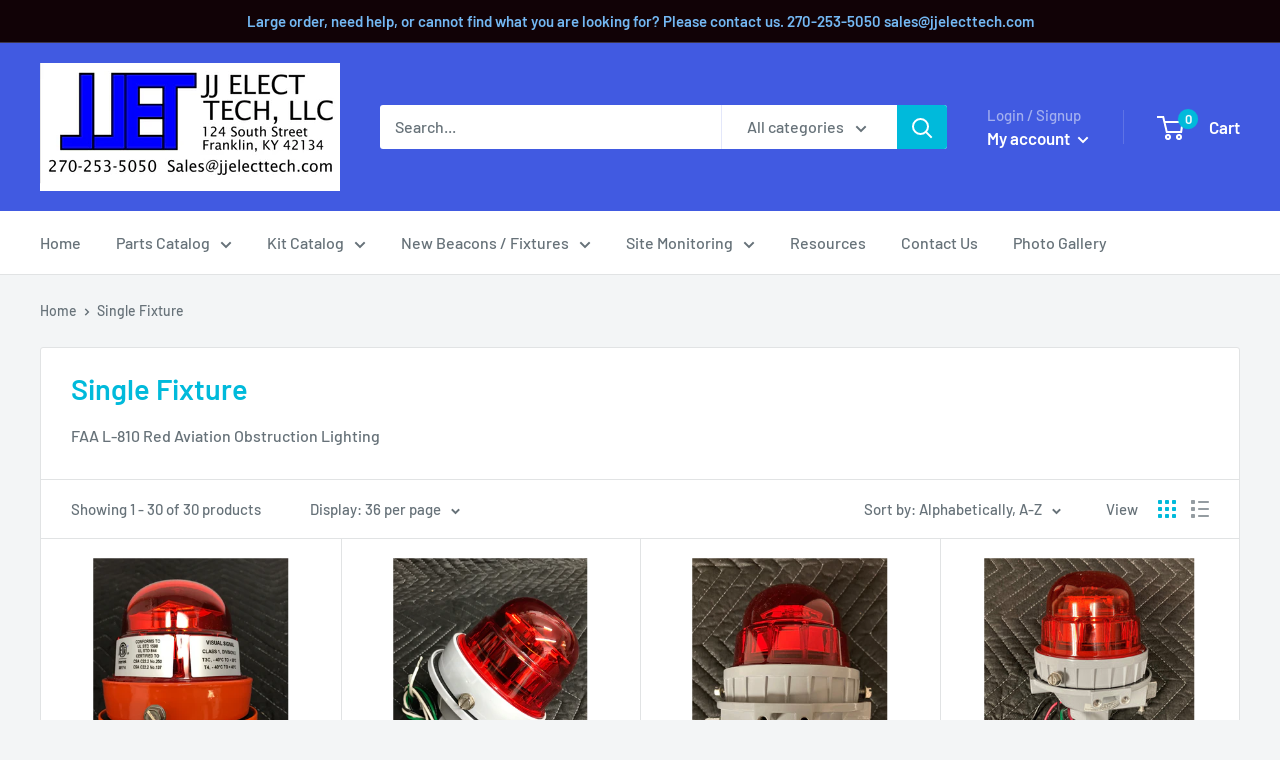

--- FILE ---
content_type: text/html; charset=utf-8
request_url: https://jjelecttech.com/collections/single-fixture
body_size: 35869
content:
<!doctype html>

<html class="no-js" lang="en">
  <head>
    <meta name="google-site-verification" content="9RVY8BSPTesyDHRcutEf95XGbRNOHpFR89W28n6BeXs" />
    <meta charset="utf-8"> 
    <meta http-equiv="X-UA-Compatible" content="IE=edge,chrome=1">
    <meta name="viewport" content="width=device-width, initial-scale=1.0, height=device-height, minimum-scale=1.0, maximum-scale=1.0">
    <meta name="theme-color" content="#00badb"><title>FAA L-810 LED Red Single Fixtures &ndash; JJ Elect Tech
</title><meta name="description" content="Full line on LED lighting fixtures"><link rel="canonical" href="https://jjelecttech.com/collections/single-fixture"><link rel="shortcut icon" href="//jjelecttech.com/cdn/shop/files/JJET_Only_-_Copy_48x48.png?v=1613542946" type="image/png"><link rel="preload" as="style" href="//jjelecttech.com/cdn/shop/t/4/assets/theme.scss.css?v=111351642446942512871764880298">

    <meta property="og:type" content="website">
  <meta property="og:title" content="Single Fixture">
  <meta property="og:image" content="http://jjelecttech.com/cdn/shop/products/IMG_1103_1_57d5e120-a5fd-44a7-99ad-13d02805e315_1024x.jpg?v=1587429899">
  <meta property="og:image:secure_url" content="https://jjelecttech.com/cdn/shop/products/IMG_1103_1_57d5e120-a5fd-44a7-99ad-13d02805e315_1024x.jpg?v=1587429899"><meta property="og:description" content="Full line on LED lighting fixtures"><meta property="og:url" content="https://jjelecttech.com/collections/single-fixture">
<meta property="og:site_name" content="JJ Elect Tech"><meta name="twitter:card" content="summary"><meta name="twitter:title" content="Single Fixture">
  <meta name="twitter:description" content="FAA L-810 Red Aviation Obstruction Lighting">
  <meta name="twitter:image" content="https://jjelecttech.com/cdn/shop/products/IMG_1103_1_57d5e120-a5fd-44a7-99ad-13d02805e315_600x600_crop_center.jpg?v=1587429899">
<link rel="preconnect" href="//fonts.shopifycdn.com">
    <link rel="dns-prefetch" href="//productreviews.shopifycdn.com">
    <link rel="dns-prefetch" href="//maps.googleapis.com">
    <link rel="dns-prefetch" href="//maps.gstatic.com">

    <script>window.performance && window.performance.mark && window.performance.mark('shopify.content_for_header.start');</script><meta name="google-site-verification" content="wQ9vJG-dUsGsvadFrR2B5JhYSTYsPFETsZssgFw7IHQ">
<meta id="shopify-digital-wallet" name="shopify-digital-wallet" content="/32125288584/digital_wallets/dialog">
<meta name="shopify-checkout-api-token" content="89fdb64689f83b675f528ea3ef98cb20">
<meta id="in-context-paypal-metadata" data-shop-id="32125288584" data-venmo-supported="false" data-environment="production" data-locale="en_US" data-paypal-v4="true" data-currency="USD">
<link rel="alternate" type="application/atom+xml" title="Feed" href="/collections/single-fixture.atom" />
<link rel="alternate" type="application/json+oembed" href="https://jjelecttech.com/collections/single-fixture.oembed">
<script async="async" src="/checkouts/internal/preloads.js?locale=en-US"></script>
<link rel="preconnect" href="https://shop.app" crossorigin="anonymous">
<script async="async" src="https://shop.app/checkouts/internal/preloads.js?locale=en-US&shop_id=32125288584" crossorigin="anonymous"></script>
<script id="apple-pay-shop-capabilities" type="application/json">{"shopId":32125288584,"countryCode":"US","currencyCode":"USD","merchantCapabilities":["supports3DS"],"merchantId":"gid:\/\/shopify\/Shop\/32125288584","merchantName":"JJ Elect Tech","requiredBillingContactFields":["postalAddress","email"],"requiredShippingContactFields":["postalAddress","email"],"shippingType":"shipping","supportedNetworks":["visa","masterCard","amex","discover","elo","jcb"],"total":{"type":"pending","label":"JJ Elect Tech","amount":"1.00"},"shopifyPaymentsEnabled":true,"supportsSubscriptions":true}</script>
<script id="shopify-features" type="application/json">{"accessToken":"89fdb64689f83b675f528ea3ef98cb20","betas":["rich-media-storefront-analytics"],"domain":"jjelecttech.com","predictiveSearch":true,"shopId":32125288584,"locale":"en"}</script>
<script>var Shopify = Shopify || {};
Shopify.shop = "jj-elect-tech.myshopify.com";
Shopify.locale = "en";
Shopify.currency = {"active":"USD","rate":"1.0"};
Shopify.country = "US";
Shopify.theme = {"name":"Copy of Warehouse","id":106300571811,"schema_name":"Warehouse","schema_version":"1.7.3","theme_store_id":871,"role":"main"};
Shopify.theme.handle = "null";
Shopify.theme.style = {"id":null,"handle":null};
Shopify.cdnHost = "jjelecttech.com/cdn";
Shopify.routes = Shopify.routes || {};
Shopify.routes.root = "/";</script>
<script type="module">!function(o){(o.Shopify=o.Shopify||{}).modules=!0}(window);</script>
<script>!function(o){function n(){var o=[];function n(){o.push(Array.prototype.slice.apply(arguments))}return n.q=o,n}var t=o.Shopify=o.Shopify||{};t.loadFeatures=n(),t.autoloadFeatures=n()}(window);</script>
<script>
  window.ShopifyPay = window.ShopifyPay || {};
  window.ShopifyPay.apiHost = "shop.app\/pay";
  window.ShopifyPay.redirectState = null;
</script>
<script id="shop-js-analytics" type="application/json">{"pageType":"collection"}</script>
<script defer="defer" async type="module" src="//jjelecttech.com/cdn/shopifycloud/shop-js/modules/v2/client.init-shop-cart-sync_BdyHc3Nr.en.esm.js"></script>
<script defer="defer" async type="module" src="//jjelecttech.com/cdn/shopifycloud/shop-js/modules/v2/chunk.common_Daul8nwZ.esm.js"></script>
<script type="module">
  await import("//jjelecttech.com/cdn/shopifycloud/shop-js/modules/v2/client.init-shop-cart-sync_BdyHc3Nr.en.esm.js");
await import("//jjelecttech.com/cdn/shopifycloud/shop-js/modules/v2/chunk.common_Daul8nwZ.esm.js");

  window.Shopify.SignInWithShop?.initShopCartSync?.({"fedCMEnabled":true,"windoidEnabled":true});

</script>
<script>
  window.Shopify = window.Shopify || {};
  if (!window.Shopify.featureAssets) window.Shopify.featureAssets = {};
  window.Shopify.featureAssets['shop-js'] = {"shop-cart-sync":["modules/v2/client.shop-cart-sync_QYOiDySF.en.esm.js","modules/v2/chunk.common_Daul8nwZ.esm.js"],"init-fed-cm":["modules/v2/client.init-fed-cm_DchLp9rc.en.esm.js","modules/v2/chunk.common_Daul8nwZ.esm.js"],"shop-button":["modules/v2/client.shop-button_OV7bAJc5.en.esm.js","modules/v2/chunk.common_Daul8nwZ.esm.js"],"init-windoid":["modules/v2/client.init-windoid_DwxFKQ8e.en.esm.js","modules/v2/chunk.common_Daul8nwZ.esm.js"],"shop-cash-offers":["modules/v2/client.shop-cash-offers_DWtL6Bq3.en.esm.js","modules/v2/chunk.common_Daul8nwZ.esm.js","modules/v2/chunk.modal_CQq8HTM6.esm.js"],"shop-toast-manager":["modules/v2/client.shop-toast-manager_CX9r1SjA.en.esm.js","modules/v2/chunk.common_Daul8nwZ.esm.js"],"init-shop-email-lookup-coordinator":["modules/v2/client.init-shop-email-lookup-coordinator_UhKnw74l.en.esm.js","modules/v2/chunk.common_Daul8nwZ.esm.js"],"pay-button":["modules/v2/client.pay-button_DzxNnLDY.en.esm.js","modules/v2/chunk.common_Daul8nwZ.esm.js"],"avatar":["modules/v2/client.avatar_BTnouDA3.en.esm.js"],"init-shop-cart-sync":["modules/v2/client.init-shop-cart-sync_BdyHc3Nr.en.esm.js","modules/v2/chunk.common_Daul8nwZ.esm.js"],"shop-login-button":["modules/v2/client.shop-login-button_D8B466_1.en.esm.js","modules/v2/chunk.common_Daul8nwZ.esm.js","modules/v2/chunk.modal_CQq8HTM6.esm.js"],"init-customer-accounts-sign-up":["modules/v2/client.init-customer-accounts-sign-up_C8fpPm4i.en.esm.js","modules/v2/client.shop-login-button_D8B466_1.en.esm.js","modules/v2/chunk.common_Daul8nwZ.esm.js","modules/v2/chunk.modal_CQq8HTM6.esm.js"],"init-shop-for-new-customer-accounts":["modules/v2/client.init-shop-for-new-customer-accounts_CVTO0Ztu.en.esm.js","modules/v2/client.shop-login-button_D8B466_1.en.esm.js","modules/v2/chunk.common_Daul8nwZ.esm.js","modules/v2/chunk.modal_CQq8HTM6.esm.js"],"init-customer-accounts":["modules/v2/client.init-customer-accounts_dRgKMfrE.en.esm.js","modules/v2/client.shop-login-button_D8B466_1.en.esm.js","modules/v2/chunk.common_Daul8nwZ.esm.js","modules/v2/chunk.modal_CQq8HTM6.esm.js"],"shop-follow-button":["modules/v2/client.shop-follow-button_CkZpjEct.en.esm.js","modules/v2/chunk.common_Daul8nwZ.esm.js","modules/v2/chunk.modal_CQq8HTM6.esm.js"],"lead-capture":["modules/v2/client.lead-capture_BntHBhfp.en.esm.js","modules/v2/chunk.common_Daul8nwZ.esm.js","modules/v2/chunk.modal_CQq8HTM6.esm.js"],"checkout-modal":["modules/v2/client.checkout-modal_CfxcYbTm.en.esm.js","modules/v2/chunk.common_Daul8nwZ.esm.js","modules/v2/chunk.modal_CQq8HTM6.esm.js"],"shop-login":["modules/v2/client.shop-login_Da4GZ2H6.en.esm.js","modules/v2/chunk.common_Daul8nwZ.esm.js","modules/v2/chunk.modal_CQq8HTM6.esm.js"],"payment-terms":["modules/v2/client.payment-terms_MV4M3zvL.en.esm.js","modules/v2/chunk.common_Daul8nwZ.esm.js","modules/v2/chunk.modal_CQq8HTM6.esm.js"]};
</script>
<script id="__st">var __st={"a":32125288584,"offset":-18000,"reqid":"e4cf5f49-579f-4293-936d-038d5148514a-1768975785","pageurl":"jjelecttech.com\/collections\/single-fixture","u":"d779774c250c","p":"collection","rtyp":"collection","rid":180042104968};</script>
<script>window.ShopifyPaypalV4VisibilityTracking = true;</script>
<script id="captcha-bootstrap">!function(){'use strict';const t='contact',e='account',n='new_comment',o=[[t,t],['blogs',n],['comments',n],[t,'customer']],c=[[e,'customer_login'],[e,'guest_login'],[e,'recover_customer_password'],[e,'create_customer']],r=t=>t.map((([t,e])=>`form[action*='/${t}']:not([data-nocaptcha='true']) input[name='form_type'][value='${e}']`)).join(','),a=t=>()=>t?[...document.querySelectorAll(t)].map((t=>t.form)):[];function s(){const t=[...o],e=r(t);return a(e)}const i='password',u='form_key',d=['recaptcha-v3-token','g-recaptcha-response','h-captcha-response',i],f=()=>{try{return window.sessionStorage}catch{return}},m='__shopify_v',_=t=>t.elements[u];function p(t,e,n=!1){try{const o=window.sessionStorage,c=JSON.parse(o.getItem(e)),{data:r}=function(t){const{data:e,action:n}=t;return t[m]||n?{data:e,action:n}:{data:t,action:n}}(c);for(const[e,n]of Object.entries(r))t.elements[e]&&(t.elements[e].value=n);n&&o.removeItem(e)}catch(o){console.error('form repopulation failed',{error:o})}}const l='form_type',E='cptcha';function T(t){t.dataset[E]=!0}const w=window,h=w.document,L='Shopify',v='ce_forms',y='captcha';let A=!1;((t,e)=>{const n=(g='f06e6c50-85a8-45c8-87d0-21a2b65856fe',I='https://cdn.shopify.com/shopifycloud/storefront-forms-hcaptcha/ce_storefront_forms_captcha_hcaptcha.v1.5.2.iife.js',D={infoText:'Protected by hCaptcha',privacyText:'Privacy',termsText:'Terms'},(t,e,n)=>{const o=w[L][v],c=o.bindForm;if(c)return c(t,g,e,D).then(n);var r;o.q.push([[t,g,e,D],n]),r=I,A||(h.body.append(Object.assign(h.createElement('script'),{id:'captcha-provider',async:!0,src:r})),A=!0)});var g,I,D;w[L]=w[L]||{},w[L][v]=w[L][v]||{},w[L][v].q=[],w[L][y]=w[L][y]||{},w[L][y].protect=function(t,e){n(t,void 0,e),T(t)},Object.freeze(w[L][y]),function(t,e,n,w,h,L){const[v,y,A,g]=function(t,e,n){const i=e?o:[],u=t?c:[],d=[...i,...u],f=r(d),m=r(i),_=r(d.filter((([t,e])=>n.includes(e))));return[a(f),a(m),a(_),s()]}(w,h,L),I=t=>{const e=t.target;return e instanceof HTMLFormElement?e:e&&e.form},D=t=>v().includes(t);t.addEventListener('submit',(t=>{const e=I(t);if(!e)return;const n=D(e)&&!e.dataset.hcaptchaBound&&!e.dataset.recaptchaBound,o=_(e),c=g().includes(e)&&(!o||!o.value);(n||c)&&t.preventDefault(),c&&!n&&(function(t){try{if(!f())return;!function(t){const e=f();if(!e)return;const n=_(t);if(!n)return;const o=n.value;o&&e.removeItem(o)}(t);const e=Array.from(Array(32),(()=>Math.random().toString(36)[2])).join('');!function(t,e){_(t)||t.append(Object.assign(document.createElement('input'),{type:'hidden',name:u})),t.elements[u].value=e}(t,e),function(t,e){const n=f();if(!n)return;const o=[...t.querySelectorAll(`input[type='${i}']`)].map((({name:t})=>t)),c=[...d,...o],r={};for(const[a,s]of new FormData(t).entries())c.includes(a)||(r[a]=s);n.setItem(e,JSON.stringify({[m]:1,action:t.action,data:r}))}(t,e)}catch(e){console.error('failed to persist form',e)}}(e),e.submit())}));const S=(t,e)=>{t&&!t.dataset[E]&&(n(t,e.some((e=>e===t))),T(t))};for(const o of['focusin','change'])t.addEventListener(o,(t=>{const e=I(t);D(e)&&S(e,y())}));const B=e.get('form_key'),M=e.get(l),P=B&&M;t.addEventListener('DOMContentLoaded',(()=>{const t=y();if(P)for(const e of t)e.elements[l].value===M&&p(e,B);[...new Set([...A(),...v().filter((t=>'true'===t.dataset.shopifyCaptcha))])].forEach((e=>S(e,t)))}))}(h,new URLSearchParams(w.location.search),n,t,e,['guest_login'])})(!0,!0)}();</script>
<script integrity="sha256-4kQ18oKyAcykRKYeNunJcIwy7WH5gtpwJnB7kiuLZ1E=" data-source-attribution="shopify.loadfeatures" defer="defer" src="//jjelecttech.com/cdn/shopifycloud/storefront/assets/storefront/load_feature-a0a9edcb.js" crossorigin="anonymous"></script>
<script crossorigin="anonymous" defer="defer" src="//jjelecttech.com/cdn/shopifycloud/storefront/assets/shopify_pay/storefront-65b4c6d7.js?v=20250812"></script>
<script data-source-attribution="shopify.dynamic_checkout.dynamic.init">var Shopify=Shopify||{};Shopify.PaymentButton=Shopify.PaymentButton||{isStorefrontPortableWallets:!0,init:function(){window.Shopify.PaymentButton.init=function(){};var t=document.createElement("script");t.src="https://jjelecttech.com/cdn/shopifycloud/portable-wallets/latest/portable-wallets.en.js",t.type="module",document.head.appendChild(t)}};
</script>
<script data-source-attribution="shopify.dynamic_checkout.buyer_consent">
  function portableWalletsHideBuyerConsent(e){var t=document.getElementById("shopify-buyer-consent"),n=document.getElementById("shopify-subscription-policy-button");t&&n&&(t.classList.add("hidden"),t.setAttribute("aria-hidden","true"),n.removeEventListener("click",e))}function portableWalletsShowBuyerConsent(e){var t=document.getElementById("shopify-buyer-consent"),n=document.getElementById("shopify-subscription-policy-button");t&&n&&(t.classList.remove("hidden"),t.removeAttribute("aria-hidden"),n.addEventListener("click",e))}window.Shopify?.PaymentButton&&(window.Shopify.PaymentButton.hideBuyerConsent=portableWalletsHideBuyerConsent,window.Shopify.PaymentButton.showBuyerConsent=portableWalletsShowBuyerConsent);
</script>
<script data-source-attribution="shopify.dynamic_checkout.cart.bootstrap">document.addEventListener("DOMContentLoaded",(function(){function t(){return document.querySelector("shopify-accelerated-checkout-cart, shopify-accelerated-checkout")}if(t())Shopify.PaymentButton.init();else{new MutationObserver((function(e,n){t()&&(Shopify.PaymentButton.init(),n.disconnect())})).observe(document.body,{childList:!0,subtree:!0})}}));
</script>
<link id="shopify-accelerated-checkout-styles" rel="stylesheet" media="screen" href="https://jjelecttech.com/cdn/shopifycloud/portable-wallets/latest/accelerated-checkout-backwards-compat.css" crossorigin="anonymous">
<style id="shopify-accelerated-checkout-cart">
        #shopify-buyer-consent {
  margin-top: 1em;
  display: inline-block;
  width: 100%;
}

#shopify-buyer-consent.hidden {
  display: none;
}

#shopify-subscription-policy-button {
  background: none;
  border: none;
  padding: 0;
  text-decoration: underline;
  font-size: inherit;
  cursor: pointer;
}

#shopify-subscription-policy-button::before {
  box-shadow: none;
}

      </style>

<script>window.performance && window.performance.mark && window.performance.mark('shopify.content_for_header.end');</script>

    


  <script type="application/ld+json">
  {
    "@context": "http://schema.org",
    "@type": "BreadcrumbList",
  "itemListElement": [{
      "@type": "ListItem",
      "position": 1,
      "name": "Home",
      "item": "https://jjelecttech.com"
    },{
          "@type": "ListItem",
          "position": 2,
          "name": "Single Fixture",
          "item": "https://jjelecttech.com/collections/single-fixture"
        }]
  }
  </script>


    <script>
      // This allows to expose several variables to the global scope, to be used in scripts
      window.theme = {
        template: "collection",
        localeRootUrl: '',
        shopCurrency: "USD",
        cartCount: 0,
        customerId: null,
        moneyFormat: "${{amount}}",
        moneyWithCurrencyFormat: "${{amount}} USD",
        useNativeMultiCurrency: false,
        currencyConversionEnabled: false,
        currencyConversionMoneyFormat: "money_format",
        currencyConversionRoundAmounts: false,
        showDiscount: true,
        discountMode: "saving",
        searchMode: "product,article,page",
        cartType: "drawer"
      };

      window.languages = {
        collectionOnSaleLabel: "Save {{savings}}",
        productFormUnavailable: "Unavailable",
        productFormAddToCart: "Add to cart",
        productFormSoldOut: "Low Stock - Please Contact Us",
        shippingEstimatorNoResults: "No shipping could be found for your address.",
        shippingEstimatorOneResult: "There is one shipping rate for your address:",
        shippingEstimatorMultipleResults: "There are {{count}} shipping rates for your address:",
        shippingEstimatorErrors: "There are some errors:"
      };

      window.lazySizesConfig = {
        loadHidden: false,
        hFac: 0.8,
        expFactor: 3,
        customMedia: {
          '--phone': '(max-width: 640px)',
          '--tablet': '(min-width: 641px) and (max-width: 1023px)',
          '--lap': '(min-width: 1024px)'
        }
      };

      document.documentElement.className = document.documentElement.className.replace('no-js', 'js');
    </script>

    <script src="//jjelecttech.com/cdn/shop/t/4/assets/lazysizes.min.js?v=38423348123636194381595706991" async></script>

    
<script src="//polyfill-fastly.net/v3/polyfill.min.js?unknown=polyfill&features=fetch,Element.prototype.closest,Element.prototype.matches,Element.prototype.remove,Element.prototype.classList,Array.prototype.includes,Array.prototype.fill,String.prototype.includes,String.prototype.padStart,Object.assign,CustomEvent,Intl,URL,DOMTokenList,IntersectionObserver,IntersectionObserverEntry" defer></script>
    <script src="//jjelecttech.com/cdn/shop/t/4/assets/libs.min.js?v=141095812039519903031595706992" defer></script>
    <script src="//jjelecttech.com/cdn/shop/t/4/assets/theme.min.js?v=29327883868518776331595706993" defer></script>
    <script src="//jjelecttech.com/cdn/shop/t/4/assets/custom.js?v=90373254691674712701595706988" defer></script>

    <link rel="stylesheet" href="//jjelecttech.com/cdn/shop/t/4/assets/theme.scss.css?v=111351642446942512871764880298">

    <script>
      (function () {
        window.onpageshow = function() {
          // We force re-freshing the cart content onpageshow, as most browsers will serve a cache copy when hitting the
          // back button, which cause staled data
          document.documentElement.dispatchEvent(new CustomEvent('cart:refresh', {
            bubbles: true
          }));
        };
      })();
    </script>
  <link href="https://monorail-edge.shopifysvc.com" rel="dns-prefetch">
<script>(function(){if ("sendBeacon" in navigator && "performance" in window) {try {var session_token_from_headers = performance.getEntriesByType('navigation')[0].serverTiming.find(x => x.name == '_s').description;} catch {var session_token_from_headers = undefined;}var session_cookie_matches = document.cookie.match(/_shopify_s=([^;]*)/);var session_token_from_cookie = session_cookie_matches && session_cookie_matches.length === 2 ? session_cookie_matches[1] : "";var session_token = session_token_from_headers || session_token_from_cookie || "";function handle_abandonment_event(e) {var entries = performance.getEntries().filter(function(entry) {return /monorail-edge.shopifysvc.com/.test(entry.name);});if (!window.abandonment_tracked && entries.length === 0) {window.abandonment_tracked = true;var currentMs = Date.now();var navigation_start = performance.timing.navigationStart;var payload = {shop_id: 32125288584,url: window.location.href,navigation_start,duration: currentMs - navigation_start,session_token,page_type: "collection"};window.navigator.sendBeacon("https://monorail-edge.shopifysvc.com/v1/produce", JSON.stringify({schema_id: "online_store_buyer_site_abandonment/1.1",payload: payload,metadata: {event_created_at_ms: currentMs,event_sent_at_ms: currentMs}}));}}window.addEventListener('pagehide', handle_abandonment_event);}}());</script>
<script id="web-pixels-manager-setup">(function e(e,d,r,n,o){if(void 0===o&&(o={}),!Boolean(null===(a=null===(i=window.Shopify)||void 0===i?void 0:i.analytics)||void 0===a?void 0:a.replayQueue)){var i,a;window.Shopify=window.Shopify||{};var t=window.Shopify;t.analytics=t.analytics||{};var s=t.analytics;s.replayQueue=[],s.publish=function(e,d,r){return s.replayQueue.push([e,d,r]),!0};try{self.performance.mark("wpm:start")}catch(e){}var l=function(){var e={modern:/Edge?\/(1{2}[4-9]|1[2-9]\d|[2-9]\d{2}|\d{4,})\.\d+(\.\d+|)|Firefox\/(1{2}[4-9]|1[2-9]\d|[2-9]\d{2}|\d{4,})\.\d+(\.\d+|)|Chrom(ium|e)\/(9{2}|\d{3,})\.\d+(\.\d+|)|(Maci|X1{2}).+ Version\/(15\.\d+|(1[6-9]|[2-9]\d|\d{3,})\.\d+)([,.]\d+|)( \(\w+\)|)( Mobile\/\w+|) Safari\/|Chrome.+OPR\/(9{2}|\d{3,})\.\d+\.\d+|(CPU[ +]OS|iPhone[ +]OS|CPU[ +]iPhone|CPU IPhone OS|CPU iPad OS)[ +]+(15[._]\d+|(1[6-9]|[2-9]\d|\d{3,})[._]\d+)([._]\d+|)|Android:?[ /-](13[3-9]|1[4-9]\d|[2-9]\d{2}|\d{4,})(\.\d+|)(\.\d+|)|Android.+Firefox\/(13[5-9]|1[4-9]\d|[2-9]\d{2}|\d{4,})\.\d+(\.\d+|)|Android.+Chrom(ium|e)\/(13[3-9]|1[4-9]\d|[2-9]\d{2}|\d{4,})\.\d+(\.\d+|)|SamsungBrowser\/([2-9]\d|\d{3,})\.\d+/,legacy:/Edge?\/(1[6-9]|[2-9]\d|\d{3,})\.\d+(\.\d+|)|Firefox\/(5[4-9]|[6-9]\d|\d{3,})\.\d+(\.\d+|)|Chrom(ium|e)\/(5[1-9]|[6-9]\d|\d{3,})\.\d+(\.\d+|)([\d.]+$|.*Safari\/(?![\d.]+ Edge\/[\d.]+$))|(Maci|X1{2}).+ Version\/(10\.\d+|(1[1-9]|[2-9]\d|\d{3,})\.\d+)([,.]\d+|)( \(\w+\)|)( Mobile\/\w+|) Safari\/|Chrome.+OPR\/(3[89]|[4-9]\d|\d{3,})\.\d+\.\d+|(CPU[ +]OS|iPhone[ +]OS|CPU[ +]iPhone|CPU IPhone OS|CPU iPad OS)[ +]+(10[._]\d+|(1[1-9]|[2-9]\d|\d{3,})[._]\d+)([._]\d+|)|Android:?[ /-](13[3-9]|1[4-9]\d|[2-9]\d{2}|\d{4,})(\.\d+|)(\.\d+|)|Mobile Safari.+OPR\/([89]\d|\d{3,})\.\d+\.\d+|Android.+Firefox\/(13[5-9]|1[4-9]\d|[2-9]\d{2}|\d{4,})\.\d+(\.\d+|)|Android.+Chrom(ium|e)\/(13[3-9]|1[4-9]\d|[2-9]\d{2}|\d{4,})\.\d+(\.\d+|)|Android.+(UC? ?Browser|UCWEB|U3)[ /]?(15\.([5-9]|\d{2,})|(1[6-9]|[2-9]\d|\d{3,})\.\d+)\.\d+|SamsungBrowser\/(5\.\d+|([6-9]|\d{2,})\.\d+)|Android.+MQ{2}Browser\/(14(\.(9|\d{2,})|)|(1[5-9]|[2-9]\d|\d{3,})(\.\d+|))(\.\d+|)|K[Aa][Ii]OS\/(3\.\d+|([4-9]|\d{2,})\.\d+)(\.\d+|)/},d=e.modern,r=e.legacy,n=navigator.userAgent;return n.match(d)?"modern":n.match(r)?"legacy":"unknown"}(),u="modern"===l?"modern":"legacy",c=(null!=n?n:{modern:"",legacy:""})[u],f=function(e){return[e.baseUrl,"/wpm","/b",e.hashVersion,"modern"===e.buildTarget?"m":"l",".js"].join("")}({baseUrl:d,hashVersion:r,buildTarget:u}),m=function(e){var d=e.version,r=e.bundleTarget,n=e.surface,o=e.pageUrl,i=e.monorailEndpoint;return{emit:function(e){var a=e.status,t=e.errorMsg,s=(new Date).getTime(),l=JSON.stringify({metadata:{event_sent_at_ms:s},events:[{schema_id:"web_pixels_manager_load/3.1",payload:{version:d,bundle_target:r,page_url:o,status:a,surface:n,error_msg:t},metadata:{event_created_at_ms:s}}]});if(!i)return console&&console.warn&&console.warn("[Web Pixels Manager] No Monorail endpoint provided, skipping logging."),!1;try{return self.navigator.sendBeacon.bind(self.navigator)(i,l)}catch(e){}var u=new XMLHttpRequest;try{return u.open("POST",i,!0),u.setRequestHeader("Content-Type","text/plain"),u.send(l),!0}catch(e){return console&&console.warn&&console.warn("[Web Pixels Manager] Got an unhandled error while logging to Monorail."),!1}}}}({version:r,bundleTarget:l,surface:e.surface,pageUrl:self.location.href,monorailEndpoint:e.monorailEndpoint});try{o.browserTarget=l,function(e){var d=e.src,r=e.async,n=void 0===r||r,o=e.onload,i=e.onerror,a=e.sri,t=e.scriptDataAttributes,s=void 0===t?{}:t,l=document.createElement("script"),u=document.querySelector("head"),c=document.querySelector("body");if(l.async=n,l.src=d,a&&(l.integrity=a,l.crossOrigin="anonymous"),s)for(var f in s)if(Object.prototype.hasOwnProperty.call(s,f))try{l.dataset[f]=s[f]}catch(e){}if(o&&l.addEventListener("load",o),i&&l.addEventListener("error",i),u)u.appendChild(l);else{if(!c)throw new Error("Did not find a head or body element to append the script");c.appendChild(l)}}({src:f,async:!0,onload:function(){if(!function(){var e,d;return Boolean(null===(d=null===(e=window.Shopify)||void 0===e?void 0:e.analytics)||void 0===d?void 0:d.initialized)}()){var d=window.webPixelsManager.init(e)||void 0;if(d){var r=window.Shopify.analytics;r.replayQueue.forEach((function(e){var r=e[0],n=e[1],o=e[2];d.publishCustomEvent(r,n,o)})),r.replayQueue=[],r.publish=d.publishCustomEvent,r.visitor=d.visitor,r.initialized=!0}}},onerror:function(){return m.emit({status:"failed",errorMsg:"".concat(f," has failed to load")})},sri:function(e){var d=/^sha384-[A-Za-z0-9+/=]+$/;return"string"==typeof e&&d.test(e)}(c)?c:"",scriptDataAttributes:o}),m.emit({status:"loading"})}catch(e){m.emit({status:"failed",errorMsg:(null==e?void 0:e.message)||"Unknown error"})}}})({shopId: 32125288584,storefrontBaseUrl: "https://jjelecttech.com",extensionsBaseUrl: "https://extensions.shopifycdn.com/cdn/shopifycloud/web-pixels-manager",monorailEndpoint: "https://monorail-edge.shopifysvc.com/unstable/produce_batch",surface: "storefront-renderer",enabledBetaFlags: ["2dca8a86"],webPixelsConfigList: [{"id":"661258403","configuration":"{\"config\":\"{\\\"pixel_id\\\":\\\"G-645JTRPJMP\\\",\\\"target_country\\\":\\\"US\\\",\\\"gtag_events\\\":[{\\\"type\\\":\\\"begin_checkout\\\",\\\"action_label\\\":\\\"G-645JTRPJMP\\\"},{\\\"type\\\":\\\"search\\\",\\\"action_label\\\":\\\"G-645JTRPJMP\\\"},{\\\"type\\\":\\\"view_item\\\",\\\"action_label\\\":[\\\"G-645JTRPJMP\\\",\\\"MC-H8G70HHLPS\\\"]},{\\\"type\\\":\\\"purchase\\\",\\\"action_label\\\":[\\\"G-645JTRPJMP\\\",\\\"MC-H8G70HHLPS\\\"]},{\\\"type\\\":\\\"page_view\\\",\\\"action_label\\\":[\\\"G-645JTRPJMP\\\",\\\"MC-H8G70HHLPS\\\"]},{\\\"type\\\":\\\"add_payment_info\\\",\\\"action_label\\\":\\\"G-645JTRPJMP\\\"},{\\\"type\\\":\\\"add_to_cart\\\",\\\"action_label\\\":\\\"G-645JTRPJMP\\\"}],\\\"enable_monitoring_mode\\\":false}\"}","eventPayloadVersion":"v1","runtimeContext":"OPEN","scriptVersion":"b2a88bafab3e21179ed38636efcd8a93","type":"APP","apiClientId":1780363,"privacyPurposes":[],"dataSharingAdjustments":{"protectedCustomerApprovalScopes":["read_customer_address","read_customer_email","read_customer_name","read_customer_personal_data","read_customer_phone"]}},{"id":"shopify-app-pixel","configuration":"{}","eventPayloadVersion":"v1","runtimeContext":"STRICT","scriptVersion":"0450","apiClientId":"shopify-pixel","type":"APP","privacyPurposes":["ANALYTICS","MARKETING"]},{"id":"shopify-custom-pixel","eventPayloadVersion":"v1","runtimeContext":"LAX","scriptVersion":"0450","apiClientId":"shopify-pixel","type":"CUSTOM","privacyPurposes":["ANALYTICS","MARKETING"]}],isMerchantRequest: false,initData: {"shop":{"name":"JJ Elect Tech","paymentSettings":{"currencyCode":"USD"},"myshopifyDomain":"jj-elect-tech.myshopify.com","countryCode":"US","storefrontUrl":"https:\/\/jjelecttech.com"},"customer":null,"cart":null,"checkout":null,"productVariants":[],"purchasingCompany":null},},"https://jjelecttech.com/cdn","fcfee988w5aeb613cpc8e4bc33m6693e112",{"modern":"","legacy":""},{"shopId":"32125288584","storefrontBaseUrl":"https:\/\/jjelecttech.com","extensionBaseUrl":"https:\/\/extensions.shopifycdn.com\/cdn\/shopifycloud\/web-pixels-manager","surface":"storefront-renderer","enabledBetaFlags":"[\"2dca8a86\"]","isMerchantRequest":"false","hashVersion":"fcfee988w5aeb613cpc8e4bc33m6693e112","publish":"custom","events":"[[\"page_viewed\",{}],[\"collection_viewed\",{\"collection\":{\"id\":\"180042104968\",\"title\":\"Single Fixture\",\"productVariants\":[{\"price\":{\"amount\":265.0,\"currencyCode\":\"USD\"},\"product\":{\"title\":\"(FX100) Dialight Class 1 Division 2, Red LED Marker Light,  Single FAA L-810, 120-240V, RTO2R07001, RTO-2R07-001\",\"vendor\":\"Dialight\",\"id\":\"4872862007432\",\"untranslatedTitle\":\"(FX100) Dialight Class 1 Division 2, Red LED Marker Light,  Single FAA L-810, 120-240V, RTO2R07001, RTO-2R07-001\",\"url\":\"\/products\/l-810-c1d2\",\"type\":\"Fixture Complete\"},\"id\":\"33571574907016\",\"image\":{\"src\":\"\/\/jjelecttech.com\/cdn\/shop\/products\/IMG_1103_1_57d5e120-a5fd-44a7-99ad-13d02805e315.jpg?v=1587429899\"},\"sku\":\"\",\"title\":\"Default Title\",\"untranslatedTitle\":\"Default Title\"},{\"price\":{\"amount\":230.0,\"currencyCode\":\"USD\"},\"product\":{\"title\":\"(FX108) Dialight FAA L-810 Red LED Single Fixture, 277V, RTO-1R06-001, RTO1R06001\",\"vendor\":\"Dialight\",\"id\":\"5895347536035\",\"untranslatedTitle\":\"(FX108) Dialight FAA L-810 Red LED Single Fixture, 277V, RTO-1R06-001, RTO1R06001\",\"url\":\"\/products\/fx108-dialight-faa-l-810-red-led-single-fixture-277v-rto-1r06-001-rto1r06001\",\"type\":\"Fixture Complete\"},\"id\":\"37138469224611\",\"image\":{\"src\":\"\/\/jjelecttech.com\/cdn\/shop\/products\/IMG_0800_1_f8df0f13-5daf-4331-95c3-9f3922c6ffff.jpg?v=1606677533\"},\"sku\":\"\",\"title\":\"Default Title\",\"untranslatedTitle\":\"Default Title\"},{\"price\":{\"amount\":205.0,\"currencyCode\":\"USD\"},\"product\":{\"title\":\"(FX112) Dialight L-810 Red LED Single Fixture w\/ Infrared, 120-240VAC, RTO-CR27-001, RTOCR27001\",\"vendor\":\"Dialight\",\"id\":\"7038546608291\",\"untranslatedTitle\":\"(FX112) Dialight L-810 Red LED Single Fixture w\/ Infrared, 120-240VAC, RTO-CR27-001, RTOCR27001\",\"url\":\"\/products\/fx112-dialight-l-810-rto-cr27-001-rtocr27001\",\"type\":\"Fixture Complete\"},\"id\":\"40775932838051\",\"image\":{\"src\":\"\/\/jjelecttech.com\/cdn\/shop\/products\/Dialight-RTO-RTOCR27-RTOCR27001-Red-LED-L810-Marker-FAA-JJET.jpg?v=1623689742\"},\"sku\":\"\",\"title\":\"Default Title\",\"untranslatedTitle\":\"Default Title\"},{\"price\":{\"amount\":210.0,\"currencyCode\":\"USD\"},\"product\":{\"title\":\"(FX113) Dialight FAA L-810 Red LED Single Fixture, w\/ Infrared, 24-48VDC, RTO-CR28-001, RTOCR28001\",\"vendor\":\"Dialight\",\"id\":\"7038636097699\",\"untranslatedTitle\":\"(FX113) Dialight FAA L-810 Red LED Single Fixture, w\/ Infrared, 24-48VDC, RTO-CR28-001, RTOCR28001\",\"url\":\"\/products\/fx113-dialight-faa-l-810-red-led-single-fixture-w-infrared-12-48vdc-rto-cr28-001-rtocr28001\",\"type\":\"Fixture Complete\"},\"id\":\"40776135475363\",\"image\":{\"src\":\"\/\/jjelecttech.com\/cdn\/shop\/files\/FX113_DialightFAAL-810RedLEDSingleFixture_wInfrared_24-48VDC_RTO-CR28-001_RTOCR28001.jpg?v=1684513021\"},\"sku\":\"\",\"title\":\"Default Title\",\"untranslatedTitle\":\"Default Title\"},{\"price\":{\"amount\":250.0,\"currencyCode\":\"USD\"},\"product\":{\"title\":\"(FX115) Dialight Visual Signal, Yellow LED, Single Fixture, 120\/240V, RTO-0Y07-001, RTO0Y07001\",\"vendor\":\"Dialight\",\"id\":\"7742983143587\",\"untranslatedTitle\":\"(FX115) Dialight Visual Signal, Yellow LED, Single Fixture, 120\/240V, RTO-0Y07-001, RTO0Y07001\",\"url\":\"\/products\/fx115-dialight-visual-signal-yellow-led-single-fixture-120-240v-rto-0y07-001-rto0y07001\",\"type\":\"Fixture Complete\"},\"id\":\"42656847069347\",\"image\":{\"src\":\"\/\/jjelecttech.com\/cdn\/shop\/products\/DialightVisualSignal_Yellow_LED_RTO0Y07001_JJET.jpg?v=1656859256\"},\"sku\":\"\",\"title\":\"Default Title\",\"untranslatedTitle\":\"Default Title\"},{\"price\":{\"amount\":250.0,\"currencyCode\":\"USD\"},\"product\":{\"title\":\"(FX116) Dialight Visual Signal, Green LED, Single Fixture, 120\/240V, RTO-0G07-001, RTO0G07001\",\"vendor\":\"Dialight\",\"id\":\"7742990352547\",\"untranslatedTitle\":\"(FX116) Dialight Visual Signal, Green LED, Single Fixture, 120\/240V, RTO-0G07-001, RTO0G07001\",\"url\":\"\/products\/fx116-dialight-visual-signal-green-led-single-fixture-120-240v-rto-0g07-001-rto0g07001\",\"type\":\"Fixture Complete\"},\"id\":\"42656855228579\",\"image\":{\"src\":\"\/\/jjelecttech.com\/cdn\/shop\/products\/DialightVisualSignal_Green_RTO0G07001_LED_JJET.jpg?v=1656859447\"},\"sku\":\"\",\"title\":\"Default Title\",\"untranslatedTitle\":\"Default Title\"},{\"price\":{\"amount\":250.0,\"currencyCode\":\"USD\"},\"product\":{\"title\":\"(FX117) Dialight Visual Signal, Blue LED, Single Fixture, 120\/240V, RTO-0B07-001, RTO0B07001\",\"vendor\":\"Dialight\",\"id\":\"7742994383011\",\"untranslatedTitle\":\"(FX117) Dialight Visual Signal, Blue LED, Single Fixture, 120\/240V, RTO-0B07-001, RTO0B07001\",\"url\":\"\/products\/fx117-dialight-visual-signal-blue-led-single-fixture-120-240v-rto-0b07-001-rto0b07001\",\"type\":\"Fixture Complete\"},\"id\":\"42656859783331\",\"image\":{\"src\":\"\/\/jjelecttech.com\/cdn\/shop\/products\/DialightVisualSignal_Blue_RTO0B07001_LED_JJET.jpg?v=1656859581\"},\"sku\":\"\",\"title\":\"Default Title\",\"untranslatedTitle\":\"Default Title\"},{\"price\":{\"amount\":275.0,\"currencyCode\":\"USD\"},\"product\":{\"title\":\"(FX118) Dialight Visual Signal, Clear LED, Single Fixture, 12-48VDC, RTO-2W08-001, RTO2W08001\",\"vendor\":\"Dialight\",\"id\":\"7743012307107\",\"untranslatedTitle\":\"(FX118) Dialight Visual Signal, Clear LED, Single Fixture, 12-48VDC, RTO-2W08-001, RTO2W08001\",\"url\":\"\/products\/fx118-dialight-visual-signal-clear-led-single-fixture-12-48vdc-rto-2w08-001-rto2w08001\",\"type\":\"Fixture Complete\"},\"id\":\"42656874528931\",\"image\":{\"src\":\"\/\/jjelecttech.com\/cdn\/shop\/products\/DialightVisualSignal_Clear_RTO2W08001_LED_JJET.jpg?v=1656859788\"},\"sku\":\"\",\"title\":\"Default Title\",\"untranslatedTitle\":\"Default Title\"},{\"price\":{\"amount\":255.0,\"currencyCode\":\"USD\"},\"product\":{\"title\":\"(FX123) Flash Technology  FAA L-810 Red LED Single Fixture, 120-240V, MKR3601, 1114000\",\"vendor\":\"Dialight\",\"id\":\"7993082544291\",\"untranslatedTitle\":\"(FX123) Flash Technology  FAA L-810 Red LED Single Fixture, 120-240V, MKR3601, 1114000\",\"url\":\"\/products\/fx123-flash-technology-faa-l-810-red-led-single-fixture-120-240v-mkr3601-1114000\",\"type\":\"Fixture Complete\"},\"id\":\"43322554024099\",\"image\":{\"src\":\"\/\/jjelecttech.com\/cdn\/shop\/products\/FX123_FlashTechnologyFAAL-810RedLEDSingleFixture_120-240V_MKR3601_1114000.jpg?v=1679929807\"},\"sku\":\"\",\"title\":\"Default Title\",\"untranslatedTitle\":\"Default Title\"},{\"price\":{\"amount\":175.0,\"currencyCode\":\"USD\"},\"product\":{\"title\":\"(FX124) Dialight, L-810 Retrofit \/ Replacement Marker Light, 120-240V, RTO1R07004, RTO-1R07-004\",\"vendor\":\"Dialight\",\"id\":\"7993084018851\",\"untranslatedTitle\":\"(FX124) Dialight, L-810 Retrofit \/ Replacement Marker Light, 120-240V, RTO1R07004, RTO-1R07-004\",\"url\":\"\/products\/fx124-dialight-l-810-retrofit-replacement-marker-light-120-240v-rto1r07004-rto-1r07-004\",\"type\":\"Fixture Complete\"},\"id\":\"43322557661347\",\"image\":{\"src\":\"\/\/jjelecttech.com\/cdn\/shop\/products\/FX124_Dialight_L-810RetrofitReplacementMarkerLight_120-240V_RTO1R07004_RTO-1R07-004.jpg?v=1717096042\"},\"sku\":\"\",\"title\":\"Default Title\",\"untranslatedTitle\":\"Default Title\"},{\"price\":{\"amount\":205.0,\"currencyCode\":\"USD\"},\"product\":{\"title\":\"(FX125) Flash Technology  FAA L-810, Non IR Red,  LED Single Fixture, DC, MKR 371, 1901010, F1091010\",\"vendor\":\"Flash Technology\",\"id\":\"7993086705827\",\"untranslatedTitle\":\"(FX125) Flash Technology  FAA L-810, Non IR Red,  LED Single Fixture, DC, MKR 371, 1901010, F1091010\",\"url\":\"\/products\/fx125-flash-technology-faa-l-810-red-led-single-fixture-dc-mkr371\",\"type\":\"Fixture Complete\"},\"id\":\"43322571784355\",\"image\":{\"src\":\"\/\/jjelecttech.com\/cdn\/shop\/products\/FX125_FlashTechnologyFAAL-810RedLEDSingleFixture_DC_MKR371.jpg?v=1679930766\"},\"sku\":\"\",\"title\":\"Default Title\",\"untranslatedTitle\":\"Default Title\"},{\"price\":{\"amount\":400.0,\"currencyCode\":\"USD\"},\"product\":{\"title\":\"(FX137) Dialight Green LED Single Fixture, 120V, 860-2G01-001, 8602G01001\",\"vendor\":\"Dialight\",\"id\":\"8416970244259\",\"untranslatedTitle\":\"(FX137) Dialight Green LED Single Fixture, 120V, 860-2G01-001, 8602G01001\",\"url\":\"\/products\/fx137-dialight-green-led-single-fixture-120v-860-2g01-001-8602g01001\",\"type\":\"Fixture Complete\"},\"id\":\"44548504584355\",\"image\":{\"src\":\"\/\/jjelecttech.com\/cdn\/shop\/files\/DialightGreenLEDSingleFixture_120V_860-2G01-001_8602G01001.jpg?v=1715622915\"},\"sku\":\"FX137\",\"title\":\"Default Title\",\"untranslatedTitle\":\"Default Title\"},{\"price\":{\"amount\":205.0,\"currencyCode\":\"USD\"},\"product\":{\"title\":\"(FX146) Flash Technology  FAA L-810,  Infrared ,  LED Single Fixture, DC, MKR 372, F1119020 ,  1119020\",\"vendor\":\"Flash Technology\",\"id\":\"8723969605795\",\"untranslatedTitle\":\"(FX146) Flash Technology  FAA L-810,  Infrared ,  LED Single Fixture, DC, MKR 372, F1119020 ,  1119020\",\"url\":\"\/products\/fx146-flash-technology-faa-l-810-infrared-led-single-fixture-dc-mkr-372-f1119020-1119020\",\"type\":\"Fixture Complete\"},\"id\":\"45700689789091\",\"image\":{\"src\":\"\/\/jjelecttech.com\/cdn\/shop\/products\/FX125_FlashTechnologyFAAL-810RedLEDSingleFixture_DC_MKR371.jpg?v=1679930766\"},\"sku\":null,\"title\":\"Default Title\",\"untranslatedTitle\":\"Default Title\"},{\"price\":{\"amount\":370.0,\"currencyCode\":\"USD\"},\"product\":{\"title\":\"(FX149) Hughey \u0026 Phillips  FAA L-810, Replacement light Module , 45-0001-001 , 95-277VAC\",\"vendor\":\"Flash Technology\",\"id\":\"8834984607907\",\"untranslatedTitle\":\"(FX149) Hughey \u0026 Phillips  FAA L-810, Replacement light Module , 45-0001-001 , 95-277VAC\",\"url\":\"\/products\/fx149-hughey-phillips-faa-l-810-replacement-light-module-45-0001-001-95-277vac\",\"type\":\"Fixture Complete\"},\"id\":\"46136108548259\",\"image\":{\"src\":\"\/\/jjelecttech.com\/cdn\/shop\/files\/FX149_Hughey_PhillipsFAAL-810_ReplacementlightModule_45-0001-001_95-277VAC.jpg?v=1755201548\"},\"sku\":\"FX149\",\"title\":\"Default Title\",\"untranslatedTitle\":\"Default Title\"},{\"price\":{\"amount\":475.0,\"currencyCode\":\"USD\"},\"product\":{\"title\":\"(FX150) Dialight Green LED Single Fixture, 120V, Class 1 Division 2, Flashing FLS2G01001\",\"vendor\":\"Dialight\",\"id\":\"8857289261219\",\"untranslatedTitle\":\"(FX150) Dialight Green LED Single Fixture, 120V, Class 1 Division 2, Flashing FLS2G01001\",\"url\":\"\/products\/fx150-dialight-green-led-single-fixture-120v-class-1-division-2-flashing-fls2g01001\",\"type\":\"Fixture Complete\"},\"id\":\"46225038082211\",\"image\":{\"src\":\"\/\/jjelecttech.com\/cdn\/shop\/files\/FX150_DialightGreenLEDSingleFixture_120V_Class1Division2_FlashingFLS2G01001_763928d0-b453-4622-bb56-8bf26d3dd763.jpg?v=1757694720\"},\"sku\":\"FX150\",\"title\":\"Default Title\",\"untranslatedTitle\":\"Default Title\"},{\"price\":{\"amount\":215.0,\"currencyCode\":\"USD\"},\"product\":{\"title\":\"(FX19) Dialight FAA L-810 Red LED Single Fixture, 120-240V, RTO-1R07-001, RTO1R07001 FAA-L810, MKR-0LED-RTO, RTLSF\/120-240\",\"vendor\":\"Dialight\",\"id\":\"4778347528328\",\"untranslatedTitle\":\"(FX19) Dialight FAA L-810 Red LED Single Fixture, 120-240V, RTO-1R07-001, RTO1R07001 FAA-L810, MKR-0LED-RTO, RTLSF\/120-240\",\"url\":\"\/products\/l810-rto1r07001\",\"type\":\"Fixture Complete\"},\"id\":\"33279421743240\",\"image\":{\"src\":\"\/\/jjelecttech.com\/cdn\/shop\/products\/IMG_0800_1_f747a79f-9d0f-4dce-8274-ed325f67026a.jpg?v=1587430146\"},\"sku\":\"\",\"title\":\"Default Title\",\"untranslatedTitle\":\"Default Title\"},{\"price\":{\"amount\":465.0,\"currencyCode\":\"USD\"},\"product\":{\"title\":\"(FX22) Dialight Red LED Single Fixture, L-810 860 Series, 120V, 860-1R01-001, 8601R01001, MKR-0LED-120, OWLFSR\/120 , 6210-01-482-8712\",\"vendor\":\"Dialight\",\"id\":\"4817741938824\",\"untranslatedTitle\":\"(FX22) Dialight Red LED Single Fixture, L-810 860 Series, 120V, 860-1R01-001, 8601R01001, MKR-0LED-120, OWLFSR\/120 , 6210-01-482-8712\",\"url\":\"\/products\/8601r01001\",\"type\":\"Fixture Complete\"},\"id\":\"33405152723080\",\"image\":{\"src\":\"\/\/jjelecttech.com\/cdn\/shop\/products\/IMG_0901_1.jpg?v=1587430461\"},\"sku\":\"FX22\",\"title\":\"Default Title\",\"untranslatedTitle\":\"Default Title\"},{\"price\":{\"amount\":165.0,\"currencyCode\":\"USD\"},\"product\":{\"title\":\"(FX37) Dialight, L-810 Infrared IR Replacement Marker Light, 120-240V, RTOCR27004, RTO-CR27-004\",\"vendor\":\"Dialight\",\"id\":\"4867090055304\",\"untranslatedTitle\":\"(FX37) Dialight, L-810 Infrared IR Replacement Marker Light, 120-240V, RTOCR27004, RTO-CR27-004\",\"url\":\"\/products\/retrofit-replacement-marker-light\",\"type\":\"Fixture Complete\"},\"id\":\"33556345094280\",\"image\":{\"src\":\"\/\/jjelecttech.com\/cdn\/shop\/products\/Dialight-RTOCR27004-JJET-LED-FAA-L810.jpg?v=1721753979\"},\"sku\":\"\",\"title\":\"Default Title\",\"untranslatedTitle\":\"Default Title\"},{\"price\":{\"amount\":375.0,\"currencyCode\":\"USD\"},\"product\":{\"title\":\"(FX40) Dialight Red LED Single Fixture, L-810 860 Series, 230V, 860-1R02-001, 8601R02001, MKR-0LED-230, OWLFSR\/240 , 6210-01-496-4420\",\"vendor\":\"Dialight\",\"id\":\"4817758519432\",\"untranslatedTitle\":\"(FX40) Dialight Red LED Single Fixture, L-810 860 Series, 230V, 860-1R02-001, 8601R02001, MKR-0LED-230, OWLFSR\/240 , 6210-01-496-4420\",\"url\":\"\/products\/8601r02001\",\"type\":\"Fixture Complete\"},\"id\":\"33405184770184\",\"image\":{\"src\":\"\/\/jjelecttech.com\/cdn\/shop\/products\/IMG_0901_1_0735145f-5970-45ad-9b2f-2f513bbb4d3c.jpg?v=1587430833\"},\"sku\":\"FX40\",\"title\":\"Default Title\",\"untranslatedTitle\":\"Default Title\"},{\"price\":{\"amount\":535.0,\"currencyCode\":\"USD\"},\"product\":{\"title\":\"(FX42) Dialight Class 1 Div 2, Single, L-810 Red LED Obstruction Marker Light, 120VAC, 860-2R01-001, 8602R01001, OX2LFSR\/120\",\"vendor\":\"Dialight\",\"id\":\"4867182493832\",\"untranslatedTitle\":\"(FX42) Dialight Class 1 Div 2, Single, L-810 Red LED Obstruction Marker Light, 120VAC, 860-2R01-001, 8602R01001, OX2LFSR\/120\",\"url\":\"\/products\/860-2r01-001\",\"type\":\"Fixture Complete\"},\"id\":\"33556555268232\",\"image\":{\"src\":\"\/\/jjelecttech.com\/cdn\/shop\/products\/IMG_1106_1.jpg?v=1587430938\"},\"sku\":\"\",\"title\":\"Default Title\",\"untranslatedTitle\":\"Default Title\"},{\"price\":{\"amount\":535.0,\"currencyCode\":\"USD\"},\"product\":{\"title\":\"(FX43) Dialight Class 1 Division 2, Single, Red LED Obstruction Marker Light, L-810, 240VAC, 860-2R02-001, 8602R02001, OX2LFSR\/240\",\"vendor\":\"Dialight\",\"id\":\"4867201761416\",\"untranslatedTitle\":\"(FX43) Dialight Class 1 Division 2, Single, Red LED Obstruction Marker Light, L-810, 240VAC, 860-2R02-001, 8602R02001, OX2LFSR\/240\",\"url\":\"\/products\/8602r01001\",\"type\":\"Fixture Complete\"},\"id\":\"33556609302664\",\"image\":{\"src\":\"\/\/jjelecttech.com\/cdn\/shop\/products\/IMG_1106_1_f4864c12-409b-4e6d-8c4e-eeb3bf094a8e.jpg?v=1587431045\"},\"sku\":\"\",\"title\":\"Default Title\",\"untranslatedTitle\":\"Default Title\"},{\"price\":{\"amount\":225.0,\"currencyCode\":\"USD\"},\"product\":{\"title\":\"(FX68) Dialight FAA L-810 Red LED Single Fixture,12-48VDC, 1.5W, RTO-1R18-001, RTO1R18001, RTLSF\/12-48\",\"vendor\":\"Dialight\",\"id\":\"4778373546120\",\"untranslatedTitle\":\"(FX68) Dialight FAA L-810 Red LED Single Fixture,12-48VDC, 1.5W, RTO-1R18-001, RTO1R18001, RTLSF\/12-48\",\"url\":\"\/products\/rto1r18001\",\"type\":\"Fixture Complete\"},\"id\":\"33279475679368\",\"image\":{\"src\":\"\/\/jjelecttech.com\/cdn\/shop\/products\/IMG_0800_1_048a1f85-f3a4-4fe1-95de-6cec0d7dc80a.jpg?v=1587431782\"},\"sku\":\"\",\"title\":\"Default Title\",\"untranslatedTitle\":\"Default Title\"},{\"price\":{\"amount\":210.0,\"currencyCode\":\"USD\"},\"product\":{\"title\":\"(FX69) Dialight FAA L-810 Red LED Single Fixture w\/ Infrared, 12-48VDC, RTO-CR08-001, RTOCR08001\",\"vendor\":\"Dialight\",\"id\":\"4778257973384\",\"untranslatedTitle\":\"(FX69) Dialight FAA L-810 Red LED Single Fixture w\/ Infrared, 12-48VDC, RTO-CR08-001, RTOCR08001\",\"url\":\"\/products\/rto-1r08-001\",\"type\":\"Fixture Complete\"},\"id\":\"33279202427016\",\"image\":{\"src\":\"\/\/jjelecttech.com\/cdn\/shop\/files\/FX69_DialightFAAL-810RedLEDSingleFixturewInfrared_12-48VDC_RTO-CR08-001_RTOCR08001.jpg?v=1736283537\"},\"sku\":\"\",\"title\":\"Default Title\",\"untranslatedTitle\":\"Default Title\"},{\"price\":{\"amount\":215.0,\"currencyCode\":\"USD\"},\"product\":{\"title\":\"(FX70) Dialight L-810 Red LED Single Fixture w\/ Infrared, 120-240VAC, RTO-CR07-001, RTOCR07001\",\"vendor\":\"Dialight\",\"id\":\"4778333765768\",\"untranslatedTitle\":\"(FX70) Dialight L-810 Red LED Single Fixture w\/ Infrared, 120-240VAC, RTO-CR07-001, RTOCR07001\",\"url\":\"\/products\/rtocr07001\",\"type\":\"Fixture Complete\"},\"id\":\"33279392120968\",\"image\":{\"src\":\"\/\/jjelecttech.com\/cdn\/shop\/products\/IMG_0800_1_941cb0ff-0114-4b0f-971c-a980b8d560b0.jpg?v=1587432602\"},\"sku\":\"\",\"title\":\"Default Title\",\"untranslatedTitle\":\"Default Title\"},{\"price\":{\"amount\":655.0,\"currencyCode\":\"USD\"},\"product\":{\"title\":\"(FX74) Dialight FAA L-810 Red LED Single, 860 Series, 12VDC, 860-1R03-001, 8601R03001, OWLFSR\/12, 6210-01-517-8614\",\"vendor\":\"Dialight\",\"id\":\"4817762779272\",\"untranslatedTitle\":\"(FX74) Dialight FAA L-810 Red LED Single, 860 Series, 12VDC, 860-1R03-001, 8601R03001, OWLFSR\/12, 6210-01-517-8614\",\"url\":\"\/products\/8601r03001\",\"type\":\"Fixture Complete\"},\"id\":\"33405199646856\",\"image\":{\"src\":\"\/\/jjelecttech.com\/cdn\/shop\/products\/IMG_0901_1_d9ee1e38-87ab-47f6-aeef-157f840d49f1.jpg?v=1587433722\"},\"sku\":\"\",\"title\":\"Default Title\",\"untranslatedTitle\":\"Default Title\"},{\"price\":{\"amount\":375.0,\"currencyCode\":\"USD\"},\"product\":{\"title\":\"(FX75) Dialight Red LED Single Fixture, FAA L-810 860 Series, 48VDC, 860-1R04-001, 8601R04001, OWLFSR\/48\",\"vendor\":\"Dialight\",\"id\":\"4817766383752\",\"untranslatedTitle\":\"(FX75) Dialight Red LED Single Fixture, FAA L-810 860 Series, 48VDC, 860-1R04-001, 8601R04001, OWLFSR\/48\",\"url\":\"\/products\/8601r04001\",\"type\":\"Fixture Complete\"},\"id\":\"33405209542792\",\"image\":{\"src\":\"\/\/jjelecttech.com\/cdn\/shop\/products\/IMG_0901_1_b33f021f-a106-405d-91a8-7e6c9f7a3302.jpg?v=1587433964\"},\"sku\":\"\",\"title\":\"Default Title\",\"untranslatedTitle\":\"Default Title\"},{\"price\":{\"amount\":425.0,\"currencyCode\":\"USD\"},\"product\":{\"title\":\"(FX76) Dialight FAA L-810 Red LED Single Fixture, 24VDC, 860-1R05-001, 8601R05001, OWLFSR\/24, 6210-01-601-3518\",\"vendor\":\"Dialight\",\"id\":\"4817769300104\",\"untranslatedTitle\":\"(FX76) Dialight FAA L-810 Red LED Single Fixture, 24VDC, 860-1R05-001, 8601R05001, OWLFSR\/24, 6210-01-601-3518\",\"url\":\"\/products\/8601r05001\",\"type\":\"Fixture Complete\"},\"id\":\"33405213212808\",\"image\":{\"src\":\"\/\/jjelecttech.com\/cdn\/shop\/products\/IMG_0901_1_ba80d070-fb15-422e-b680-589ddc903d06.jpg?v=1587434138\"},\"sku\":\"\",\"title\":\"Default Title\",\"untranslatedTitle\":\"Default Title\"},{\"price\":{\"amount\":205.0,\"currencyCode\":\"USD\"},\"product\":{\"title\":\"(FX85) Dialight FAA L-810 Red LED Single Fixture, 12-48VDC, 3.5W,  RTO-1R08-001, RTO1R08001\",\"vendor\":\"Dialight\",\"id\":\"4778255941768\",\"untranslatedTitle\":\"(FX85) Dialight FAA L-810 Red LED Single Fixture, 12-48VDC, 3.5W,  RTO-1R08-001, RTO1R08001\",\"url\":\"\/products\/rto1r08001\",\"type\":\"Fixture Complete\"},\"id\":\"33279198822536\",\"image\":{\"src\":\"\/\/jjelecttech.com\/cdn\/shop\/files\/FX85_DialightFAAL-810RedLEDSingleFixture_12-48VDC_3.5W_RTO-1R08-001_RTO1R08001.jpg?v=1724854916\"},\"sku\":\"\",\"title\":\"Default Title\",\"untranslatedTitle\":\"Default Title\"},{\"price\":{\"amount\":425.0,\"currencyCode\":\"USD\"},\"product\":{\"title\":\"(FX96) Dialight FAA L-810, Class 1 Div 2, Red LED w\/ IR, 12-48VDC, RTOER08001, RTO-ER08-001\",\"vendor\":\"Dialight\",\"id\":\"4861926867080\",\"untranslatedTitle\":\"(FX96) Dialight FAA L-810, Class 1 Div 2, Red LED w\/ IR, 12-48VDC, RTOER08001, RTO-ER08-001\",\"url\":\"\/products\/rtoer08001\",\"type\":\"Fixture Complete\"},\"id\":\"33542218711176\",\"image\":{\"src\":\"\/\/jjelecttech.com\/cdn\/shop\/products\/IMG_1103_1.jpg?v=1587437196\"},\"sku\":\"\",\"title\":\"Default Title\",\"untranslatedTitle\":\"Default Title\"},{\"price\":{\"amount\":100.0,\"currencyCode\":\"USD\"},\"product\":{\"title\":\"(LNSA2) VAW to RTO Adapter\/Retrofit Lens, L-810 Fixture Adapter\",\"vendor\":\"JJ Elect Tech\",\"id\":\"4867632136328\",\"untranslatedTitle\":\"(LNSA2) VAW to RTO Adapter\/Retrofit Lens, L-810 Fixture Adapter\",\"url\":\"\/products\/vaw-to-rto\",\"type\":\"Bracket Mounting Hardware\"},\"id\":\"33557387313288\",\"image\":{\"src\":\"\/\/jjelecttech.com\/cdn\/shop\/products\/IMG_1111_1.jpg?v=1587497159\"},\"sku\":\"\",\"title\":\"Default Title\",\"untranslatedTitle\":\"Default Title\"}]}}]]"});</script><script>
  window.ShopifyAnalytics = window.ShopifyAnalytics || {};
  window.ShopifyAnalytics.meta = window.ShopifyAnalytics.meta || {};
  window.ShopifyAnalytics.meta.currency = 'USD';
  var meta = {"products":[{"id":4872862007432,"gid":"gid:\/\/shopify\/Product\/4872862007432","vendor":"Dialight","type":"Fixture Complete","handle":"l-810-c1d2","variants":[{"id":33571574907016,"price":26500,"name":"(FX100) Dialight Class 1 Division 2, Red LED Marker Light,  Single FAA L-810, 120-240V, RTO2R07001, RTO-2R07-001","public_title":null,"sku":""}],"remote":false},{"id":5895347536035,"gid":"gid:\/\/shopify\/Product\/5895347536035","vendor":"Dialight","type":"Fixture Complete","handle":"fx108-dialight-faa-l-810-red-led-single-fixture-277v-rto-1r06-001-rto1r06001","variants":[{"id":37138469224611,"price":23000,"name":"(FX108) Dialight FAA L-810 Red LED Single Fixture, 277V, RTO-1R06-001, RTO1R06001","public_title":null,"sku":""}],"remote":false},{"id":7038546608291,"gid":"gid:\/\/shopify\/Product\/7038546608291","vendor":"Dialight","type":"Fixture Complete","handle":"fx112-dialight-l-810-rto-cr27-001-rtocr27001","variants":[{"id":40775932838051,"price":20500,"name":"(FX112) Dialight L-810 Red LED Single Fixture w\/ Infrared, 120-240VAC, RTO-CR27-001, RTOCR27001","public_title":null,"sku":""}],"remote":false},{"id":7038636097699,"gid":"gid:\/\/shopify\/Product\/7038636097699","vendor":"Dialight","type":"Fixture Complete","handle":"fx113-dialight-faa-l-810-red-led-single-fixture-w-infrared-12-48vdc-rto-cr28-001-rtocr28001","variants":[{"id":40776135475363,"price":21000,"name":"(FX113) Dialight FAA L-810 Red LED Single Fixture, w\/ Infrared, 24-48VDC, RTO-CR28-001, RTOCR28001","public_title":null,"sku":""}],"remote":false},{"id":7742983143587,"gid":"gid:\/\/shopify\/Product\/7742983143587","vendor":"Dialight","type":"Fixture Complete","handle":"fx115-dialight-visual-signal-yellow-led-single-fixture-120-240v-rto-0y07-001-rto0y07001","variants":[{"id":42656847069347,"price":25000,"name":"(FX115) Dialight Visual Signal, Yellow LED, Single Fixture, 120\/240V, RTO-0Y07-001, RTO0Y07001","public_title":null,"sku":""}],"remote":false},{"id":7742990352547,"gid":"gid:\/\/shopify\/Product\/7742990352547","vendor":"Dialight","type":"Fixture Complete","handle":"fx116-dialight-visual-signal-green-led-single-fixture-120-240v-rto-0g07-001-rto0g07001","variants":[{"id":42656855228579,"price":25000,"name":"(FX116) Dialight Visual Signal, Green LED, Single Fixture, 120\/240V, RTO-0G07-001, RTO0G07001","public_title":null,"sku":""}],"remote":false},{"id":7742994383011,"gid":"gid:\/\/shopify\/Product\/7742994383011","vendor":"Dialight","type":"Fixture Complete","handle":"fx117-dialight-visual-signal-blue-led-single-fixture-120-240v-rto-0b07-001-rto0b07001","variants":[{"id":42656859783331,"price":25000,"name":"(FX117) Dialight Visual Signal, Blue LED, Single Fixture, 120\/240V, RTO-0B07-001, RTO0B07001","public_title":null,"sku":""}],"remote":false},{"id":7743012307107,"gid":"gid:\/\/shopify\/Product\/7743012307107","vendor":"Dialight","type":"Fixture Complete","handle":"fx118-dialight-visual-signal-clear-led-single-fixture-12-48vdc-rto-2w08-001-rto2w08001","variants":[{"id":42656874528931,"price":27500,"name":"(FX118) Dialight Visual Signal, Clear LED, Single Fixture, 12-48VDC, RTO-2W08-001, RTO2W08001","public_title":null,"sku":""}],"remote":false},{"id":7993082544291,"gid":"gid:\/\/shopify\/Product\/7993082544291","vendor":"Dialight","type":"Fixture Complete","handle":"fx123-flash-technology-faa-l-810-red-led-single-fixture-120-240v-mkr3601-1114000","variants":[{"id":43322554024099,"price":25500,"name":"(FX123) Flash Technology  FAA L-810 Red LED Single Fixture, 120-240V, MKR3601, 1114000","public_title":null,"sku":""}],"remote":false},{"id":7993084018851,"gid":"gid:\/\/shopify\/Product\/7993084018851","vendor":"Dialight","type":"Fixture Complete","handle":"fx124-dialight-l-810-retrofit-replacement-marker-light-120-240v-rto1r07004-rto-1r07-004","variants":[{"id":43322557661347,"price":17500,"name":"(FX124) Dialight, L-810 Retrofit \/ Replacement Marker Light, 120-240V, RTO1R07004, RTO-1R07-004","public_title":null,"sku":""}],"remote":false},{"id":7993086705827,"gid":"gid:\/\/shopify\/Product\/7993086705827","vendor":"Flash Technology","type":"Fixture Complete","handle":"fx125-flash-technology-faa-l-810-red-led-single-fixture-dc-mkr371","variants":[{"id":43322571784355,"price":20500,"name":"(FX125) Flash Technology  FAA L-810, Non IR Red,  LED Single Fixture, DC, MKR 371, 1901010, F1091010","public_title":null,"sku":""}],"remote":false},{"id":8416970244259,"gid":"gid:\/\/shopify\/Product\/8416970244259","vendor":"Dialight","type":"Fixture Complete","handle":"fx137-dialight-green-led-single-fixture-120v-860-2g01-001-8602g01001","variants":[{"id":44548504584355,"price":40000,"name":"(FX137) Dialight Green LED Single Fixture, 120V, 860-2G01-001, 8602G01001","public_title":null,"sku":"FX137"}],"remote":false},{"id":8723969605795,"gid":"gid:\/\/shopify\/Product\/8723969605795","vendor":"Flash Technology","type":"Fixture Complete","handle":"fx146-flash-technology-faa-l-810-infrared-led-single-fixture-dc-mkr-372-f1119020-1119020","variants":[{"id":45700689789091,"price":20500,"name":"(FX146) Flash Technology  FAA L-810,  Infrared ,  LED Single Fixture, DC, MKR 372, F1119020 ,  1119020","public_title":null,"sku":null}],"remote":false},{"id":8834984607907,"gid":"gid:\/\/shopify\/Product\/8834984607907","vendor":"Flash Technology","type":"Fixture Complete","handle":"fx149-hughey-phillips-faa-l-810-replacement-light-module-45-0001-001-95-277vac","variants":[{"id":46136108548259,"price":37000,"name":"(FX149) Hughey \u0026 Phillips  FAA L-810, Replacement light Module , 45-0001-001 , 95-277VAC","public_title":null,"sku":"FX149"}],"remote":false},{"id":8857289261219,"gid":"gid:\/\/shopify\/Product\/8857289261219","vendor":"Dialight","type":"Fixture Complete","handle":"fx150-dialight-green-led-single-fixture-120v-class-1-division-2-flashing-fls2g01001","variants":[{"id":46225038082211,"price":47500,"name":"(FX150) Dialight Green LED Single Fixture, 120V, Class 1 Division 2, Flashing FLS2G01001","public_title":null,"sku":"FX150"}],"remote":false},{"id":4778347528328,"gid":"gid:\/\/shopify\/Product\/4778347528328","vendor":"Dialight","type":"Fixture Complete","handle":"l810-rto1r07001","variants":[{"id":33279421743240,"price":21500,"name":"(FX19) Dialight FAA L-810 Red LED Single Fixture, 120-240V, RTO-1R07-001, RTO1R07001 FAA-L810, MKR-0LED-RTO, RTLSF\/120-240","public_title":null,"sku":""}],"remote":false},{"id":4817741938824,"gid":"gid:\/\/shopify\/Product\/4817741938824","vendor":"Dialight","type":"Fixture Complete","handle":"8601r01001","variants":[{"id":33405152723080,"price":46500,"name":"(FX22) Dialight Red LED Single Fixture, L-810 860 Series, 120V, 860-1R01-001, 8601R01001, MKR-0LED-120, OWLFSR\/120 , 6210-01-482-8712","public_title":null,"sku":"FX22"}],"remote":false},{"id":4867090055304,"gid":"gid:\/\/shopify\/Product\/4867090055304","vendor":"Dialight","type":"Fixture Complete","handle":"retrofit-replacement-marker-light","variants":[{"id":33556345094280,"price":16500,"name":"(FX37) Dialight, L-810 Infrared IR Replacement Marker Light, 120-240V, RTOCR27004, RTO-CR27-004","public_title":null,"sku":""}],"remote":false},{"id":4817758519432,"gid":"gid:\/\/shopify\/Product\/4817758519432","vendor":"Dialight","type":"Fixture Complete","handle":"8601r02001","variants":[{"id":33405184770184,"price":37500,"name":"(FX40) Dialight Red LED Single Fixture, L-810 860 Series, 230V, 860-1R02-001, 8601R02001, MKR-0LED-230, OWLFSR\/240 , 6210-01-496-4420","public_title":null,"sku":"FX40"}],"remote":false},{"id":4867182493832,"gid":"gid:\/\/shopify\/Product\/4867182493832","vendor":"Dialight","type":"Fixture Complete","handle":"860-2r01-001","variants":[{"id":33556555268232,"price":53500,"name":"(FX42) Dialight Class 1 Div 2, Single, L-810 Red LED Obstruction Marker Light, 120VAC, 860-2R01-001, 8602R01001, OX2LFSR\/120","public_title":null,"sku":""}],"remote":false},{"id":4867201761416,"gid":"gid:\/\/shopify\/Product\/4867201761416","vendor":"Dialight","type":"Fixture Complete","handle":"8602r01001","variants":[{"id":33556609302664,"price":53500,"name":"(FX43) Dialight Class 1 Division 2, Single, Red LED Obstruction Marker Light, L-810, 240VAC, 860-2R02-001, 8602R02001, OX2LFSR\/240","public_title":null,"sku":""}],"remote":false},{"id":4778373546120,"gid":"gid:\/\/shopify\/Product\/4778373546120","vendor":"Dialight","type":"Fixture Complete","handle":"rto1r18001","variants":[{"id":33279475679368,"price":22500,"name":"(FX68) Dialight FAA L-810 Red LED Single Fixture,12-48VDC, 1.5W, RTO-1R18-001, RTO1R18001, RTLSF\/12-48","public_title":null,"sku":""}],"remote":false},{"id":4778257973384,"gid":"gid:\/\/shopify\/Product\/4778257973384","vendor":"Dialight","type":"Fixture Complete","handle":"rto-1r08-001","variants":[{"id":33279202427016,"price":21000,"name":"(FX69) Dialight FAA L-810 Red LED Single Fixture w\/ Infrared, 12-48VDC, RTO-CR08-001, RTOCR08001","public_title":null,"sku":""}],"remote":false},{"id":4778333765768,"gid":"gid:\/\/shopify\/Product\/4778333765768","vendor":"Dialight","type":"Fixture Complete","handle":"rtocr07001","variants":[{"id":33279392120968,"price":21500,"name":"(FX70) Dialight L-810 Red LED Single Fixture w\/ Infrared, 120-240VAC, RTO-CR07-001, RTOCR07001","public_title":null,"sku":""}],"remote":false},{"id":4817762779272,"gid":"gid:\/\/shopify\/Product\/4817762779272","vendor":"Dialight","type":"Fixture Complete","handle":"8601r03001","variants":[{"id":33405199646856,"price":65500,"name":"(FX74) Dialight FAA L-810 Red LED Single, 860 Series, 12VDC, 860-1R03-001, 8601R03001, OWLFSR\/12, 6210-01-517-8614","public_title":null,"sku":""}],"remote":false},{"id":4817766383752,"gid":"gid:\/\/shopify\/Product\/4817766383752","vendor":"Dialight","type":"Fixture Complete","handle":"8601r04001","variants":[{"id":33405209542792,"price":37500,"name":"(FX75) Dialight Red LED Single Fixture, FAA L-810 860 Series, 48VDC, 860-1R04-001, 8601R04001, OWLFSR\/48","public_title":null,"sku":""}],"remote":false},{"id":4817769300104,"gid":"gid:\/\/shopify\/Product\/4817769300104","vendor":"Dialight","type":"Fixture Complete","handle":"8601r05001","variants":[{"id":33405213212808,"price":42500,"name":"(FX76) Dialight FAA L-810 Red LED Single Fixture, 24VDC, 860-1R05-001, 8601R05001, OWLFSR\/24, 6210-01-601-3518","public_title":null,"sku":""}],"remote":false},{"id":4778255941768,"gid":"gid:\/\/shopify\/Product\/4778255941768","vendor":"Dialight","type":"Fixture Complete","handle":"rto1r08001","variants":[{"id":33279198822536,"price":20500,"name":"(FX85) Dialight FAA L-810 Red LED Single Fixture, 12-48VDC, 3.5W,  RTO-1R08-001, RTO1R08001","public_title":null,"sku":""}],"remote":false},{"id":4861926867080,"gid":"gid:\/\/shopify\/Product\/4861926867080","vendor":"Dialight","type":"Fixture Complete","handle":"rtoer08001","variants":[{"id":33542218711176,"price":42500,"name":"(FX96) Dialight FAA L-810, Class 1 Div 2, Red LED w\/ IR, 12-48VDC, RTOER08001, RTO-ER08-001","public_title":null,"sku":""}],"remote":false},{"id":4867632136328,"gid":"gid:\/\/shopify\/Product\/4867632136328","vendor":"JJ Elect Tech","type":"Bracket Mounting Hardware","handle":"vaw-to-rto","variants":[{"id":33557387313288,"price":10000,"name":"(LNSA2) VAW to RTO Adapter\/Retrofit Lens, L-810 Fixture Adapter","public_title":null,"sku":""}],"remote":false}],"page":{"pageType":"collection","resourceType":"collection","resourceId":180042104968,"requestId":"e4cf5f49-579f-4293-936d-038d5148514a-1768975785"}};
  for (var attr in meta) {
    window.ShopifyAnalytics.meta[attr] = meta[attr];
  }
</script>
<script class="analytics">
  (function () {
    var customDocumentWrite = function(content) {
      var jquery = null;

      if (window.jQuery) {
        jquery = window.jQuery;
      } else if (window.Checkout && window.Checkout.$) {
        jquery = window.Checkout.$;
      }

      if (jquery) {
        jquery('body').append(content);
      }
    };

    var hasLoggedConversion = function(token) {
      if (token) {
        return document.cookie.indexOf('loggedConversion=' + token) !== -1;
      }
      return false;
    }

    var setCookieIfConversion = function(token) {
      if (token) {
        var twoMonthsFromNow = new Date(Date.now());
        twoMonthsFromNow.setMonth(twoMonthsFromNow.getMonth() + 2);

        document.cookie = 'loggedConversion=' + token + '; expires=' + twoMonthsFromNow;
      }
    }

    var trekkie = window.ShopifyAnalytics.lib = window.trekkie = window.trekkie || [];
    if (trekkie.integrations) {
      return;
    }
    trekkie.methods = [
      'identify',
      'page',
      'ready',
      'track',
      'trackForm',
      'trackLink'
    ];
    trekkie.factory = function(method) {
      return function() {
        var args = Array.prototype.slice.call(arguments);
        args.unshift(method);
        trekkie.push(args);
        return trekkie;
      };
    };
    for (var i = 0; i < trekkie.methods.length; i++) {
      var key = trekkie.methods[i];
      trekkie[key] = trekkie.factory(key);
    }
    trekkie.load = function(config) {
      trekkie.config = config || {};
      trekkie.config.initialDocumentCookie = document.cookie;
      var first = document.getElementsByTagName('script')[0];
      var script = document.createElement('script');
      script.type = 'text/javascript';
      script.onerror = function(e) {
        var scriptFallback = document.createElement('script');
        scriptFallback.type = 'text/javascript';
        scriptFallback.onerror = function(error) {
                var Monorail = {
      produce: function produce(monorailDomain, schemaId, payload) {
        var currentMs = new Date().getTime();
        var event = {
          schema_id: schemaId,
          payload: payload,
          metadata: {
            event_created_at_ms: currentMs,
            event_sent_at_ms: currentMs
          }
        };
        return Monorail.sendRequest("https://" + monorailDomain + "/v1/produce", JSON.stringify(event));
      },
      sendRequest: function sendRequest(endpointUrl, payload) {
        // Try the sendBeacon API
        if (window && window.navigator && typeof window.navigator.sendBeacon === 'function' && typeof window.Blob === 'function' && !Monorail.isIos12()) {
          var blobData = new window.Blob([payload], {
            type: 'text/plain'
          });

          if (window.navigator.sendBeacon(endpointUrl, blobData)) {
            return true;
          } // sendBeacon was not successful

        } // XHR beacon

        var xhr = new XMLHttpRequest();

        try {
          xhr.open('POST', endpointUrl);
          xhr.setRequestHeader('Content-Type', 'text/plain');
          xhr.send(payload);
        } catch (e) {
          console.log(e);
        }

        return false;
      },
      isIos12: function isIos12() {
        return window.navigator.userAgent.lastIndexOf('iPhone; CPU iPhone OS 12_') !== -1 || window.navigator.userAgent.lastIndexOf('iPad; CPU OS 12_') !== -1;
      }
    };
    Monorail.produce('monorail-edge.shopifysvc.com',
      'trekkie_storefront_load_errors/1.1',
      {shop_id: 32125288584,
      theme_id: 106300571811,
      app_name: "storefront",
      context_url: window.location.href,
      source_url: "//jjelecttech.com/cdn/s/trekkie.storefront.cd680fe47e6c39ca5d5df5f0a32d569bc48c0f27.min.js"});

        };
        scriptFallback.async = true;
        scriptFallback.src = '//jjelecttech.com/cdn/s/trekkie.storefront.cd680fe47e6c39ca5d5df5f0a32d569bc48c0f27.min.js';
        first.parentNode.insertBefore(scriptFallback, first);
      };
      script.async = true;
      script.src = '//jjelecttech.com/cdn/s/trekkie.storefront.cd680fe47e6c39ca5d5df5f0a32d569bc48c0f27.min.js';
      first.parentNode.insertBefore(script, first);
    };
    trekkie.load(
      {"Trekkie":{"appName":"storefront","development":false,"defaultAttributes":{"shopId":32125288584,"isMerchantRequest":null,"themeId":106300571811,"themeCityHash":"9963447895347253795","contentLanguage":"en","currency":"USD","eventMetadataId":"1611cedf-fbb2-45e3-8f71-ebcb04291b48"},"isServerSideCookieWritingEnabled":true,"monorailRegion":"shop_domain","enabledBetaFlags":["65f19447"]},"Session Attribution":{},"S2S":{"facebookCapiEnabled":false,"source":"trekkie-storefront-renderer","apiClientId":580111}}
    );

    var loaded = false;
    trekkie.ready(function() {
      if (loaded) return;
      loaded = true;

      window.ShopifyAnalytics.lib = window.trekkie;

      var originalDocumentWrite = document.write;
      document.write = customDocumentWrite;
      try { window.ShopifyAnalytics.merchantGoogleAnalytics.call(this); } catch(error) {};
      document.write = originalDocumentWrite;

      window.ShopifyAnalytics.lib.page(null,{"pageType":"collection","resourceType":"collection","resourceId":180042104968,"requestId":"e4cf5f49-579f-4293-936d-038d5148514a-1768975785","shopifyEmitted":true});

      var match = window.location.pathname.match(/checkouts\/(.+)\/(thank_you|post_purchase)/)
      var token = match? match[1]: undefined;
      if (!hasLoggedConversion(token)) {
        setCookieIfConversion(token);
        window.ShopifyAnalytics.lib.track("Viewed Product Category",{"currency":"USD","category":"Collection: single-fixture","collectionName":"single-fixture","collectionId":180042104968,"nonInteraction":true},undefined,undefined,{"shopifyEmitted":true});
      }
    });


        var eventsListenerScript = document.createElement('script');
        eventsListenerScript.async = true;
        eventsListenerScript.src = "//jjelecttech.com/cdn/shopifycloud/storefront/assets/shop_events_listener-3da45d37.js";
        document.getElementsByTagName('head')[0].appendChild(eventsListenerScript);

})();</script>
  <script>
  if (!window.ga || (window.ga && typeof window.ga !== 'function')) {
    window.ga = function ga() {
      (window.ga.q = window.ga.q || []).push(arguments);
      if (window.Shopify && window.Shopify.analytics && typeof window.Shopify.analytics.publish === 'function') {
        window.Shopify.analytics.publish("ga_stub_called", {}, {sendTo: "google_osp_migration"});
      }
      console.error("Shopify's Google Analytics stub called with:", Array.from(arguments), "\nSee https://help.shopify.com/manual/promoting-marketing/pixels/pixel-migration#google for more information.");
    };
    if (window.Shopify && window.Shopify.analytics && typeof window.Shopify.analytics.publish === 'function') {
      window.Shopify.analytics.publish("ga_stub_initialized", {}, {sendTo: "google_osp_migration"});
    }
  }
</script>
<script
  defer
  src="https://jjelecttech.com/cdn/shopifycloud/perf-kit/shopify-perf-kit-3.0.4.min.js"
  data-application="storefront-renderer"
  data-shop-id="32125288584"
  data-render-region="gcp-us-central1"
  data-page-type="collection"
  data-theme-instance-id="106300571811"
  data-theme-name="Warehouse"
  data-theme-version="1.7.3"
  data-monorail-region="shop_domain"
  data-resource-timing-sampling-rate="10"
  data-shs="true"
  data-shs-beacon="true"
  data-shs-export-with-fetch="true"
  data-shs-logs-sample-rate="1"
  data-shs-beacon-endpoint="https://jjelecttech.com/api/collect"
></script>
</head>

  <body class="warehouse--v1  template-collection" data-instant-intensity="viewport">
    <span class="loading-bar"></span>

    <div id="shopify-section-announcement-bar" class="shopify-section"><section data-section-id="announcement-bar" data-section-type="announcement-bar" data-section-settings='{
    "showNewsletter": false
  }'><div class="announcement-bar">
      <div class="container">
        <div class="announcement-bar__inner"><a href="/pages/contact-us" class="announcement-bar__content announcement-bar__content--center">Large order, need help, or cannot find what you are looking for?  Please contact us. 270-253-5050 sales@jjelecttech.com</a></div>
      </div>
    </div>
  </section>

  <style>
    .announcement-bar {
      background: #110206;
      color: #74b8f3;
    }
  </style>

  <script>document.documentElement.style.removeProperty('--announcement-bar-button-width');document.documentElement.style.setProperty('--announcement-bar-height', document.getElementById('shopify-section-announcement-bar').clientHeight + 'px');
  </script></div>
<div id="shopify-section-popups" class="shopify-section"><div data-section-id="popups" data-section-type="popups"></div>

</div>
<div id="shopify-section-header" class="shopify-section"><section data-section-id="header" data-section-type="header" data-section-settings='{
  "navigationLayout": "inline",
  "desktopOpenTrigger": "hover",
  "useStickyHeader": true
}'>
  <header class="header header--inline " role="banner">
    <div class="container">
      <div class="header__inner"><nav class="header__mobile-nav hidden-lap-and-up">
            <button class="header__mobile-nav-toggle icon-state touch-area" data-action="toggle-menu" aria-expanded="false" aria-haspopup="true" aria-controls="mobile-menu" aria-label="Open menu">
              <span class="icon-state__primary"><svg class="icon icon--hamburger-mobile" viewBox="0 0 20 16" role="presentation">
      <path d="M0 14h20v2H0v-2zM0 0h20v2H0V0zm0 7h20v2H0V7z" fill="currentColor" fill-rule="evenodd"></path>
    </svg></span>
              <span class="icon-state__secondary"><svg class="icon icon--close" viewBox="0 0 19 19" role="presentation">
      <path d="M9.1923882 8.39339828l7.7781745-7.7781746 1.4142136 1.41421357-7.7781746 7.77817459 7.7781746 7.77817456L16.9705627 19l-7.7781745-7.7781746L1.41421356 19 0 17.5857864l7.7781746-7.77817456L0 2.02943725 1.41421356.61522369 9.1923882 8.39339828z" fill="currentColor" fill-rule="evenodd"></path>
    </svg></span>
            </button><div id="mobile-menu" class="mobile-menu" aria-hidden="true"><svg class="icon icon--nav-triangle-borderless" viewBox="0 0 20 9" role="presentation">
      <path d="M.47108938 9c.2694725-.26871321.57077721-.56867841.90388257-.89986354C3.12384116 6.36134886 5.74788116 3.76338565 9.2467995.30653888c.4145057-.4095171 1.0844277-.40860098 1.4977971.00205122L19.4935156 9H.47108938z" fill="#ffffff"></path>
    </svg><div class="mobile-menu__inner">
    <div class="mobile-menu__panel">
      <div class="mobile-menu__section">
        <ul class="mobile-menu__nav" data-type="menu"><li class="mobile-menu__nav-item"><a href="/" class="mobile-menu__nav-link" data-type="menuitem">Home</a></li><li class="mobile-menu__nav-item"><button class="mobile-menu__nav-link" data-type="menuitem" aria-haspopup="true" aria-expanded="false" aria-controls="mobile-panel-1" data-action="open-panel">Parts Catalog<svg class="icon icon--arrow-right" viewBox="0 0 8 12" role="presentation">
      <path stroke="currentColor" stroke-width="2" d="M2 2l4 4-4 4" fill="none" stroke-linecap="square"></path>
    </svg></button></li><li class="mobile-menu__nav-item"><button class="mobile-menu__nav-link" data-type="menuitem" aria-haspopup="true" aria-expanded="false" aria-controls="mobile-panel-2" data-action="open-panel">Kit Catalog<svg class="icon icon--arrow-right" viewBox="0 0 8 12" role="presentation">
      <path stroke="currentColor" stroke-width="2" d="M2 2l4 4-4 4" fill="none" stroke-linecap="square"></path>
    </svg></button></li><li class="mobile-menu__nav-item"><button class="mobile-menu__nav-link" data-type="menuitem" aria-haspopup="true" aria-expanded="false" aria-controls="mobile-panel-3" data-action="open-panel">New Beacons / Fixtures<svg class="icon icon--arrow-right" viewBox="0 0 8 12" role="presentation">
      <path stroke="currentColor" stroke-width="2" d="M2 2l4 4-4 4" fill="none" stroke-linecap="square"></path>
    </svg></button></li><li class="mobile-menu__nav-item"><button class="mobile-menu__nav-link" data-type="menuitem" aria-haspopup="true" aria-expanded="false" aria-controls="mobile-panel-4" data-action="open-panel">Site Monitoring<svg class="icon icon--arrow-right" viewBox="0 0 8 12" role="presentation">
      <path stroke="currentColor" stroke-width="2" d="M2 2l4 4-4 4" fill="none" stroke-linecap="square"></path>
    </svg></button></li><li class="mobile-menu__nav-item"><a href="/pages/resources" class="mobile-menu__nav-link" data-type="menuitem">Resources</a></li><li class="mobile-menu__nav-item"><a href="/pages/contact-us" class="mobile-menu__nav-link" data-type="menuitem">Contact Us</a></li><li class="mobile-menu__nav-item"><a href="/pages/photo-gallery" class="mobile-menu__nav-link" data-type="menuitem">Photo Gallery</a></li></ul>
      </div><div class="mobile-menu__section mobile-menu__section--loose">
          <p class="mobile-menu__section-title heading h5">Need help?</p><div class="mobile-menu__help-wrapper"><svg class="icon icon--bi-phone" viewBox="0 0 24 24" role="presentation">
      <g stroke-width="2" fill="none" fill-rule="evenodd" stroke-linecap="square">
        <path d="M17 15l-3 3-8-8 3-3-5-5-3 3c0 9.941 8.059 18 18 18l3-3-5-5z" stroke="#00badb"></path>
        <path d="M14 1c4.971 0 9 4.029 9 9m-9-5c2.761 0 5 2.239 5 5" stroke="#00badb"></path>
      </g>
    </svg><span>270-253-5050</span>
            </div><div class="mobile-menu__help-wrapper"><svg class="icon icon--bi-email" viewBox="0 0 22 22" role="presentation">
      <g fill="none" fill-rule="evenodd">
        <path stroke="#00badb" d="M.916667 10.08333367l3.66666667-2.65833334v4.65849997zm20.1666667 0L17.416667 7.42500033v4.65849997z"></path>
        <path stroke="#00badb" stroke-width="2" d="M4.58333367 7.42500033L.916667 10.08333367V21.0833337h20.1666667V10.08333367L17.416667 7.42500033"></path>
        <path stroke="#00badb" stroke-width="2" d="M4.58333367 12.1000003V.916667H17.416667v11.1833333m-16.5-2.01666663L21.0833337 21.0833337m0-11.00000003L11.0000003 15.5833337"></path>
        <path d="M8.25000033 5.50000033h5.49999997M8.25000033 9.166667h5.49999997" stroke="#00badb" stroke-width="2" stroke-linecap="square"></path>
      </g>
    </svg><a href="mailto:sales@jjelecttech.com">sales@jjelecttech.com</a>
            </div></div></div><div id="mobile-panel-1" class="mobile-menu__panel is-nested">
          <div class="mobile-menu__section is-sticky">
            <button class="mobile-menu__back-button" data-action="close-panel"><svg class="icon icon--arrow-left" viewBox="0 0 8 12" role="presentation">
      <path stroke="currentColor" stroke-width="2" d="M6 10L2 6l4-4" fill="none" stroke-linecap="square"></path>
    </svg> Back</button>
          </div>

          <div class="mobile-menu__section"><ul class="mobile-menu__nav" data-type="menu">
                <li class="mobile-menu__nav-item">
                  <a href="/" class="mobile-menu__nav-link text--strong">Parts Catalog</a>
                </li><li class="mobile-menu__nav-item"><a href="/collections/abb-ssac" class="mobile-menu__nav-link" data-type="menuitem">ABB SSAC</a></li><li class="mobile-menu__nav-item"><button class="mobile-menu__nav-link" data-type="menuitem" aria-haspopup="true" aria-expanded="false" aria-controls="mobile-panel-1-1" data-action="open-panel">BKON<svg class="icon icon--arrow-right" viewBox="0 0 8 12" role="presentation">
      <path stroke="currentColor" stroke-width="2" d="M2 2l4 4-4 4" fill="none" stroke-linecap="square"></path>
    </svg></button></li><li class="mobile-menu__nav-item"><button class="mobile-menu__nav-link" data-type="menuitem" aria-haspopup="true" aria-expanded="false" aria-controls="mobile-panel-1-2" data-action="open-panel">Dialight<svg class="icon icon--arrow-right" viewBox="0 0 8 12" role="presentation">
      <path stroke="currentColor" stroke-width="2" d="M2 2l4 4-4 4" fill="none" stroke-linecap="square"></path>
    </svg></button></li><li class="mobile-menu__nav-item"><button class="mobile-menu__nav-link" data-type="menuitem" aria-haspopup="true" aria-expanded="false" aria-controls="mobile-panel-1-3" data-action="open-panel">EG&G / Hughey & Phillips / H&P / Honeywell<svg class="icon icon--arrow-right" viewBox="0 0 8 12" role="presentation">
      <path stroke="currentColor" stroke-width="2" d="M2 2l4 4-4 4" fill="none" stroke-linecap="square"></path>
    </svg></button></li><li class="mobile-menu__nav-item"><button class="mobile-menu__nav-link" data-type="menuitem" aria-haspopup="true" aria-expanded="false" aria-controls="mobile-panel-1-4" data-action="open-panel">Flash Technology<svg class="icon icon--arrow-right" viewBox="0 0 8 12" role="presentation">
      <path stroke="currentColor" stroke-width="2" d="M2 2l4 4-4 4" fill="none" stroke-linecap="square"></path>
    </svg></button></li><li class="mobile-menu__nav-item"><button class="mobile-menu__nav-link" data-type="menuitem" aria-haspopup="true" aria-expanded="false" aria-controls="mobile-panel-1-5" data-action="open-panel">JJET Controllers, Parts, Kits<svg class="icon icon--arrow-right" viewBox="0 0 8 12" role="presentation">
      <path stroke="currentColor" stroke-width="2" d="M2 2l4 4-4 4" fill="none" stroke-linecap="square"></path>
    </svg></button></li><li class="mobile-menu__nav-item"><a href="/collections/mounting-brackets-accessories" class="mobile-menu__nav-link" data-type="menuitem">Mounting Brackets & Accessories</a></li><li class="mobile-menu__nav-item"><a href="/collections/obsta" class="mobile-menu__nav-link" data-type="menuitem">Obsta</a></li><li class="mobile-menu__nav-item"><button class="mobile-menu__nav-link" data-type="menuitem" aria-haspopup="true" aria-expanded="false" aria-controls="mobile-panel-1-8" data-action="open-panel">Other Lighting Manufacturers<svg class="icon icon--arrow-right" viewBox="0 0 8 12" role="presentation">
      <path stroke="currentColor" stroke-width="2" d="M2 2l4 4-4 4" fill="none" stroke-linecap="square"></path>
    </svg></button></li><li class="mobile-menu__nav-item"><button class="mobile-menu__nav-link" data-type="menuitem" aria-haspopup="true" aria-expanded="false" aria-controls="mobile-panel-1-9" data-action="open-panel">Skytec <svg class="icon icon--arrow-right" viewBox="0 0 8 12" role="presentation">
      <path stroke="currentColor" stroke-width="2" d="M2 2l4 4-4 4" fill="none" stroke-linecap="square"></path>
    </svg></button></li><li class="mobile-menu__nav-item"><button class="mobile-menu__nav-link" data-type="menuitem" aria-haspopup="true" aria-expanded="false" aria-controls="mobile-panel-1-10" data-action="open-panel">TWR Lighting<svg class="icon icon--arrow-right" viewBox="0 0 8 12" role="presentation">
      <path stroke="currentColor" stroke-width="2" d="M2 2l4 4-4 4" fill="none" stroke-linecap="square"></path>
    </svg></button></li></ul></div>
        </div><div id="mobile-panel-2" class="mobile-menu__panel is-nested">
          <div class="mobile-menu__section is-sticky">
            <button class="mobile-menu__back-button" data-action="close-panel"><svg class="icon icon--arrow-left" viewBox="0 0 8 12" role="presentation">
      <path stroke="currentColor" stroke-width="2" d="M6 10L2 6l4-4" fill="none" stroke-linecap="square"></path>
    </svg> Back</button>
          </div>

          <div class="mobile-menu__section"><ul class="mobile-menu__nav" data-type="menu">
                <li class="mobile-menu__nav-item">
                  <a href="/" class="mobile-menu__nav-link text--strong">Kit Catalog</a>
                </li><li class="mobile-menu__nav-item"><a href="/collections/faa-standards" class="mobile-menu__nav-link" data-type="menuitem">FAA Standards</a></li><li class="mobile-menu__nav-item"><a href="/collections/a0-kits" class="mobile-menu__nav-link" data-type="menuitem">A0 Kits</a></li><li class="mobile-menu__nav-item"><a href="/collections/a1-kits" class="mobile-menu__nav-link" data-type="menuitem">A1 Kits</a></li><li class="mobile-menu__nav-item"><a href="/collections/a2-kits" class="mobile-menu__nav-link" data-type="menuitem">A2 Kits</a></li><li class="mobile-menu__nav-item"><a href="/collections/a3-kits" class="mobile-menu__nav-link" data-type="menuitem">A3 Kits</a></li><li class="mobile-menu__nav-item"><a href="/collections/a4-kits" class="mobile-menu__nav-link" data-type="menuitem">A4 Kits</a></li><li class="mobile-menu__nav-item"><a href="/collections/a5-kits" class="mobile-menu__nav-link" data-type="menuitem">A5 Kits</a></li><li class="mobile-menu__nav-item"><a href="/collections/a6-kits" class="mobile-menu__nav-link" data-type="menuitem">A6 Kits</a></li><li class="mobile-menu__nav-item"><a href="/collections/c3-kits" class="mobile-menu__nav-link" data-type="menuitem">C3 Kits</a></li><li class="mobile-menu__nav-item"><a href="/collections/c4-kits" class="mobile-menu__nav-link" data-type="menuitem">C4 Kits</a></li><li class="mobile-menu__nav-item"><a href="/collections/c5-kits" class="mobile-menu__nav-link" data-type="menuitem">C5 Kits</a></li><li class="mobile-menu__nav-item"><a href="/collections/c6-kits" class="mobile-menu__nav-link" data-type="menuitem">C6 Kits</a></li><li class="mobile-menu__nav-item"><a href="/collections/d1-kits" class="mobile-menu__nav-link" data-type="menuitem">D1 Kits</a></li><li class="mobile-menu__nav-item"><a href="/collections/d2-kits" class="mobile-menu__nav-link" data-type="menuitem">D2 Kits</a></li><li class="mobile-menu__nav-item"><a href="/collections/e1-kits" class="mobile-menu__nav-link" data-type="menuitem">E1 Kits</a></li><li class="mobile-menu__nav-item"><a href="/collections/e2-kits" class="mobile-menu__nav-link" data-type="menuitem">E2 Kits</a></li><li class="mobile-menu__nav-item"><a href="/collections/f3-kits" class="mobile-menu__nav-link" data-type="menuitem">F3 Kits</a></li><li class="mobile-menu__nav-item"><a href="/collections/f4-kits" class="mobile-menu__nav-link" data-type="menuitem">F4 Kits</a></li><li class="mobile-menu__nav-item"><a href="/collections/f5-kits" class="mobile-menu__nav-link" data-type="menuitem">F5 Kits</a></li><li class="mobile-menu__nav-item"><a href="/collections/f6-kits" class="mobile-menu__nav-link" data-type="menuitem">F6 Kits</a></li></ul></div>
        </div><div id="mobile-panel-3" class="mobile-menu__panel is-nested">
          <div class="mobile-menu__section is-sticky">
            <button class="mobile-menu__back-button" data-action="close-panel"><svg class="icon icon--arrow-left" viewBox="0 0 8 12" role="presentation">
      <path stroke="currentColor" stroke-width="2" d="M6 10L2 6l4-4" fill="none" stroke-linecap="square"></path>
    </svg> Back</button>
          </div>

          <div class="mobile-menu__section"><ul class="mobile-menu__nav" data-type="menu">
                <li class="mobile-menu__nav-item">
                  <a href="/" class="mobile-menu__nav-link text--strong">New Beacons / Fixtures</a>
                </li><li class="mobile-menu__nav-item"><button class="mobile-menu__nav-link" data-type="menuitem" aria-haspopup="true" aria-expanded="false" aria-controls="mobile-panel-3-0" data-action="open-panel">L-810 Low Intensity<svg class="icon icon--arrow-right" viewBox="0 0 8 12" role="presentation">
      <path stroke="currentColor" stroke-width="2" d="M2 2l4 4-4 4" fill="none" stroke-linecap="square"></path>
    </svg></button></li><li class="mobile-menu__nav-item"><a href="/collections/l-864-865-medium-intensity" class="mobile-menu__nav-link" data-type="menuitem">L-864 / 865 Medium Intensity</a></li><li class="mobile-menu__nav-item"><a href="/collections/l-856-high-intensity" class="mobile-menu__nav-link" data-type="menuitem">L-856 High Intensity</a></li></ul></div>
        </div><div id="mobile-panel-4" class="mobile-menu__panel is-nested">
          <div class="mobile-menu__section is-sticky">
            <button class="mobile-menu__back-button" data-action="close-panel"><svg class="icon icon--arrow-left" viewBox="0 0 8 12" role="presentation">
      <path stroke="currentColor" stroke-width="2" d="M6 10L2 6l4-4" fill="none" stroke-linecap="square"></path>
    </svg> Back</button>
          </div>

          <div class="mobile-menu__section"><ul class="mobile-menu__nav" data-type="menu">
                <li class="mobile-menu__nav-item">
                  <a href="/" class="mobile-menu__nav-link text--strong">Site Monitoring</a>
                </li><li class="mobile-menu__nav-item"><a href="/collections/virtual-site-technologies" class="mobile-menu__nav-link" data-type="menuitem">Virtual Site Technologies</a></li></ul></div>
        </div><div id="mobile-panel-1-1" class="mobile-menu__panel is-nested">
                <div class="mobile-menu__section is-sticky">
                  <button class="mobile-menu__back-button" data-action="close-panel"><svg class="icon icon--arrow-left" viewBox="0 0 8 12" role="presentation">
      <path stroke="currentColor" stroke-width="2" d="M6 10L2 6l4-4" fill="none" stroke-linecap="square"></path>
    </svg> Back</button>
                </div>

                <div class="mobile-menu__section">
                  <ul class="mobile-menu__nav" data-type="menu">
                    <li class="mobile-menu__nav-item">
                      <a href="/collections/bkon" class="mobile-menu__nav-link text--strong">BKON</a>
                    </li><li class="mobile-menu__nav-item">
                        <a href="/collections/beacons-fixtures-bkon" class="mobile-menu__nav-link" data-type="menuitem">Beacons / Fixtures - BKON</a>
                      </li><li class="mobile-menu__nav-item">
                        <a href="/collections/complete-kits-bkon" class="mobile-menu__nav-link" data-type="menuitem">Complete Kits - BKON</a>
                      </li><li class="mobile-menu__nav-item">
                        <a href="/collections/controllers-bkon" class="mobile-menu__nav-link" data-type="menuitem">Controllers - BKON</a>
                      </li><li class="mobile-menu__nav-item">
                        <a href="/collections/custom-parts-bkon" class="mobile-menu__nav-link" data-type="menuitem">Parts - BKON</a>
                      </li></ul>
                </div>
              </div><div id="mobile-panel-1-2" class="mobile-menu__panel is-nested">
                <div class="mobile-menu__section is-sticky">
                  <button class="mobile-menu__back-button" data-action="close-panel"><svg class="icon icon--arrow-left" viewBox="0 0 8 12" role="presentation">
      <path stroke="currentColor" stroke-width="2" d="M6 10L2 6l4-4" fill="none" stroke-linecap="square"></path>
    </svg> Back</button>
                </div>

                <div class="mobile-menu__section">
                  <ul class="mobile-menu__nav" data-type="menu">
                    <li class="mobile-menu__nav-item">
                      <a href="/collections/dialight" class="mobile-menu__nav-link text--strong">Dialight</a>
                    </li><li class="mobile-menu__nav-item">
                        <a href="/collections/860" class="mobile-menu__nav-link" data-type="menuitem">860</a>
                      </li><li class="mobile-menu__nav-item">
                        <a href="/collections/d1rw" class="mobile-menu__nav-link" data-type="menuitem">D1RW / D1CW</a>
                      </li><li class="mobile-menu__nav-item">
                        <a href="/collections/d266-controller" class="mobile-menu__nav-link" data-type="menuitem">D266 / D366 Controller</a>
                      </li><li class="mobile-menu__nav-item">
                        <a href="/collections/d266-flashhead-power-supply" class="mobile-menu__nav-link" data-type="menuitem">D266 / D366 Flashhead / Power Supply</a>
                      </li><li class="mobile-menu__nav-item">
                        <a href="/collections/d564" class="mobile-menu__nav-link" data-type="menuitem">D564 / D664</a>
                      </li><li class="mobile-menu__nav-item">
                        <a href="/collections/rto" class="mobile-menu__nav-link" data-type="menuitem">RTO</a>
                      </li></ul>
                </div>
              </div><div id="mobile-panel-1-3" class="mobile-menu__panel is-nested">
                <div class="mobile-menu__section is-sticky">
                  <button class="mobile-menu__back-button" data-action="close-panel"><svg class="icon icon--arrow-left" viewBox="0 0 8 12" role="presentation">
      <path stroke="currentColor" stroke-width="2" d="M6 10L2 6l4-4" fill="none" stroke-linecap="square"></path>
    </svg> Back</button>
                </div>

                <div class="mobile-menu__section">
                  <ul class="mobile-menu__nav" data-type="menu">
                    <li class="mobile-menu__nav-item">
                      <a href="/collections/eg-g-hughey-phillips-h-p" class="mobile-menu__nav-link text--strong">EG&G / Hughey & Phillips / H&P / Honeywell</a>
                    </li><li class="mobile-menu__nav-item">
                        <a href="/collections/fg2000" class="mobile-menu__nav-link" data-type="menuitem">FG2000</a>
                      </li><li class="mobile-menu__nav-item">
                        <a href="/collections/fg2000b" class="mobile-menu__nav-link" data-type="menuitem">FG2000B</a>
                      </li><li class="mobile-menu__nav-item">
                        <a href="/collections/fg2009" class="mobile-menu__nav-link" data-type="menuitem">FG2009</a>
                      </li><li class="mobile-menu__nav-item">
                        <a href="/collections/fg2009b" class="mobile-menu__nav-link" data-type="menuitem">FG2009B</a>
                      </li><li class="mobile-menu__nav-item">
                        <a href="/collections/fg3000" class="mobile-menu__nav-link" data-type="menuitem">FG3000</a>
                      </li><li class="mobile-menu__nav-item">
                        <a href="/collections/fg3000b" class="mobile-menu__nav-link" data-type="menuitem">FG3000B</a>
                      </li><li class="mobile-menu__nav-item">
                        <a href="/collections/kg225" class="mobile-menu__nav-link" data-type="menuitem">KG225</a>
                      </li><li class="mobile-menu__nav-item">
                        <a href="/collections/sg-60-controller" class="mobile-menu__nav-link" data-type="menuitem">SGC-60</a>
                      </li><li class="mobile-menu__nav-item">
                        <a href="/collections/sg-60-flashhead" class="mobile-menu__nav-link" data-type="menuitem">SGF-60</a>
                      </li><li class="mobile-menu__nav-item">
                        <a href="/collections/sg-60e" class="mobile-menu__nav-link" data-type="menuitem">SGF-60E</a>
                      </li><li class="mobile-menu__nav-item">
                        <a href="/collections/strobe-iv-ss111-ss107" class="mobile-menu__nav-link" data-type="menuitem">Strobe IV ( SS111 / SS107 )</a>
                      </li><li class="mobile-menu__nav-item">
                        <a href="/collections/ss-122" class="mobile-menu__nav-link" data-type="menuitem">SS-122</a>
                      </li><li class="mobile-menu__nav-item">
                        <a href="/collections/ss-123" class="mobile-menu__nav-link" data-type="menuitem">SS-123</a>
                      </li><li class="mobile-menu__nav-item">
                        <a href="/collections/ss-125-owl" class="mobile-menu__nav-link" data-type="menuitem">SS-125 (OWL)</a>
                      </li><li class="mobile-menu__nav-item">
                        <a href="/collections/ss-128" class="mobile-menu__nav-link" data-type="menuitem">SS-128</a>
                      </li><li class="mobile-menu__nav-item">
                        <a href="/collections/ss-129-flashhead" class="mobile-menu__nav-link" data-type="menuitem">SS-129</a>
                      </li><li class="mobile-menu__nav-item">
                        <a href="/collections/ss-130" class="mobile-menu__nav-link" data-type="menuitem">SS-130</a>
                      </li></ul>
                </div>
              </div><div id="mobile-panel-1-4" class="mobile-menu__panel is-nested">
                <div class="mobile-menu__section is-sticky">
                  <button class="mobile-menu__back-button" data-action="close-panel"><svg class="icon icon--arrow-left" viewBox="0 0 8 12" role="presentation">
      <path stroke="currentColor" stroke-width="2" d="M6 10L2 6l4-4" fill="none" stroke-linecap="square"></path>
    </svg> Back</button>
                </div>

                <div class="mobile-menu__section">
                  <ul class="mobile-menu__nav" data-type="menu">
                    <li class="mobile-menu__nav-item">
                      <a href="/collections/flash-technology" class="mobile-menu__nav-link text--strong">Flash Technology</a>
                    </li><li class="mobile-menu__nav-item">
                        <a href="/collections/fh-370-d-w-r" class="mobile-menu__nav-link" data-type="menuitem">FH 370 D / W / R</a>
                      </li><li class="mobile-menu__nav-item">
                        <a href="/collections/ftb-204" class="mobile-menu__nav-link" data-type="menuitem">FTB 204</a>
                      </li><li class="mobile-menu__nav-item">
                        <a href="/collections/ftb-205-1" class="mobile-menu__nav-link" data-type="menuitem">FTB 205-1</a>
                      </li><li class="mobile-menu__nav-item">
                        <a href="/collections/ftb-205-2" class="mobile-menu__nav-link" data-type="menuitem">FTB 205-2</a>
                      </li><li class="mobile-menu__nav-item">
                        <a href="/collections/ftb-205-4" class="mobile-menu__nav-link" data-type="menuitem">FTB 205-4</a>
                      </li><li class="mobile-menu__nav-item">
                        <a href="/collections/ftb-205-7" class="mobile-menu__nav-link" data-type="menuitem">FTB 205-7</a>
                      </li><li class="mobile-menu__nav-item">
                        <a href="/collections/ftb-205-6" class="mobile-menu__nav-link" data-type="menuitem">FTB 205-8</a>
                      </li><li class="mobile-menu__nav-item">
                        <a href="/collections/ftb-205-9" class="mobile-menu__nav-link" data-type="menuitem">FTB 205-9</a>
                      </li><li class="mobile-menu__nav-item">
                        <a href="/collections/ftb-205-10" class="mobile-menu__nav-link" data-type="menuitem">FTB 205-10</a>
                      </li><li class="mobile-menu__nav-item">
                        <a href="/collections/ftb-205-11" class="mobile-menu__nav-link" data-type="menuitem">FTB 205-11</a>
                      </li><li class="mobile-menu__nav-item">
                        <a href="/collections/ftb-207" class="mobile-menu__nav-link" data-type="menuitem">FTB 207</a>
                      </li><li class="mobile-menu__nav-item">
                        <a href="/collections/ftb-208" class="mobile-menu__nav-link" data-type="menuitem">FTB 208</a>
                      </li><li class="mobile-menu__nav-item">
                        <a href="/collections/ftb-301" class="mobile-menu__nav-link" data-type="menuitem">FTB 301 Earlier Versions</a>
                      </li><li class="mobile-menu__nav-item">
                        <a href="/collections/ftb-301-5" class="mobile-menu__nav-link" data-type="menuitem">FTB 301 Later Versions</a>
                      </li><li class="mobile-menu__nav-item">
                        <a href="/collections/ftb-302" class="mobile-menu__nav-link" data-type="menuitem">FTB 302</a>
                      </li><li class="mobile-menu__nav-item">
                        <a href="/collections/ftb-310-earlier-versions" class="mobile-menu__nav-link" data-type="menuitem">FTB 310 Earlier Versions</a>
                      </li><li class="mobile-menu__nav-item">
                        <a href="/collections/ftb-310" class="mobile-menu__nav-link" data-type="menuitem">FTB 310 Later Versions</a>
                      </li><li class="mobile-menu__nav-item">
                        <a href="/collections/ftb-311" class="mobile-menu__nav-link" data-type="menuitem">FTB 311</a>
                      </li><li class="mobile-menu__nav-item">
                        <a href="/collections/ftb-312-earlier-versions" class="mobile-menu__nav-link" data-type="menuitem">FTB 312 Earlier Versions</a>
                      </li><li class="mobile-menu__nav-item">
                        <a href="/collections/ftb-312-all" class="mobile-menu__nav-link" data-type="menuitem">FTB 312 Later Versions</a>
                      </li><li class="mobile-menu__nav-item">
                        <a href="/collections/ftb-324" class="mobile-menu__nav-link" data-type="menuitem">FTB 324</a>
                      </li><li class="mobile-menu__nav-item">
                        <a href="/collections/ftc-121-controller" class="mobile-menu__nav-link" data-type="menuitem">FTC 121 Controller</a>
                      </li><li class="mobile-menu__nav-item">
                        <a href="/collections/ftc-140-smart-controller" class="mobile-menu__nav-link" data-type="menuitem">FTC 140R Controller</a>
                      </li><li class="mobile-menu__nav-item">
                        <a href="/collections/ftc-140w" class="mobile-menu__nav-link" data-type="menuitem">FTC 140W Controller</a>
                      </li><li class="mobile-menu__nav-item">
                        <a href="/collections/sc-105" class="mobile-menu__nav-link" data-type="menuitem">SC-105 Controller</a>
                      </li><li class="mobile-menu__nav-item">
                        <a href="/collections/sc-110" class="mobile-menu__nav-link" data-type="menuitem">SC-110 Controller</a>
                      </li><li class="mobile-menu__nav-item">
                        <a href="/collections/sc-370-ac" class="mobile-menu__nav-link" data-type="menuitem">SC 370 (AC)</a>
                      </li><li class="mobile-menu__nav-item">
                        <a href="/collections/sc-370-dc" class="mobile-menu__nav-link" data-type="menuitem">SC 370 (DC)</a>
                      </li></ul>
                </div>
              </div><div id="mobile-panel-1-5" class="mobile-menu__panel is-nested">
                <div class="mobile-menu__section is-sticky">
                  <button class="mobile-menu__back-button" data-action="close-panel"><svg class="icon icon--arrow-left" viewBox="0 0 8 12" role="presentation">
      <path stroke="currentColor" stroke-width="2" d="M6 10L2 6l4-4" fill="none" stroke-linecap="square"></path>
    </svg> Back</button>
                </div>

                <div class="mobile-menu__section">
                  <ul class="mobile-menu__nav" data-type="menu">
                    <li class="mobile-menu__nav-item">
                      <a href="/collections/custom-controllers-parts" class="mobile-menu__nav-link text--strong">JJET Controllers, Parts, Kits</a>
                    </li><li class="mobile-menu__nav-item">
                        <a href="/collections/beacons-fixtures-jjet" class="mobile-menu__nav-link" data-type="menuitem">Beacons / Fixtures - JJET</a>
                      </li><li class="mobile-menu__nav-item">
                        <a href="/collections/complete-kits-jjet" class="mobile-menu__nav-link" data-type="menuitem">Complete Kits - JJET</a>
                      </li><li class="mobile-menu__nav-item">
                        <a href="/collections/controllers-jjet" class="mobile-menu__nav-link" data-type="menuitem">Controllers - JJET</a>
                      </li><li class="mobile-menu__nav-item">
                        <a href="/collections/custom-parts-jjet" class="mobile-menu__nav-link" data-type="menuitem">Parts - JJET</a>
                      </li></ul>
                </div>
              </div><div id="mobile-panel-1-8" class="mobile-menu__panel is-nested">
                <div class="mobile-menu__section is-sticky">
                  <button class="mobile-menu__back-button" data-action="close-panel"><svg class="icon icon--arrow-left" viewBox="0 0 8 12" role="presentation">
      <path stroke="currentColor" stroke-width="2" d="M6 10L2 6l4-4" fill="none" stroke-linecap="square"></path>
    </svg> Back</button>
                </div>

                <div class="mobile-menu__section">
                  <ul class="mobile-menu__nav" data-type="menu">
                    <li class="mobile-menu__nav-item">
                      <a href="/" class="mobile-menu__nav-link text--strong">Other Lighting Manufacturers</a>
                    </li><li class="mobile-menu__nav-item">
                        <a href="/collections/crouse-hinds" class="mobile-menu__nav-link" data-type="menuitem">Crouse Hinds</a>
                      </li><li class="mobile-menu__nav-item">
                        <a href="/collections/itl-llc" class="mobile-menu__nav-link" data-type="menuitem">ITL - International Tower Lighting </a>
                      </li><li class="mobile-menu__nav-item">
                        <a href="/collections/rohn" class="mobile-menu__nav-link" data-type="menuitem">ROHN</a>
                      </li></ul>
                </div>
              </div><div id="mobile-panel-1-9" class="mobile-menu__panel is-nested">
                <div class="mobile-menu__section is-sticky">
                  <button class="mobile-menu__back-button" data-action="close-panel"><svg class="icon icon--arrow-left" viewBox="0 0 8 12" role="presentation">
      <path stroke="currentColor" stroke-width="2" d="M6 10L2 6l4-4" fill="none" stroke-linecap="square"></path>
    </svg> Back</button>
                </div>

                <div class="mobile-menu__section">
                  <ul class="mobile-menu__nav" data-type="menu">
                    <li class="mobile-menu__nav-item">
                      <a href="/collections/skytec-obstruction-lights" class="mobile-menu__nav-link text--strong">Skytec </a>
                    </li><li class="mobile-menu__nav-item">
                        <a href="/collections/8300" class="mobile-menu__nav-link" data-type="menuitem">8300</a>
                      </li><li class="mobile-menu__nav-item">
                        <a href="/collections/8364-rack-mount" class="mobile-menu__nav-link" data-type="menuitem">8364 Rack Mount</a>
                      </li><li class="mobile-menu__nav-item">
                        <a href="/collections/8364-wall-mount" class="mobile-menu__nav-link" data-type="menuitem">8364 Wall Mount</a>
                      </li><li class="mobile-menu__nav-item">
                        <a href="/collections/8400" class="mobile-menu__nav-link" data-type="menuitem">8400</a>
                      </li></ul>
                </div>
              </div><div id="mobile-panel-1-10" class="mobile-menu__panel is-nested">
                <div class="mobile-menu__section is-sticky">
                  <button class="mobile-menu__back-button" data-action="close-panel"><svg class="icon icon--arrow-left" viewBox="0 0 8 12" role="presentation">
      <path stroke="currentColor" stroke-width="2" d="M6 10L2 6l4-4" fill="none" stroke-linecap="square"></path>
    </svg> Back</button>
                </div>

                <div class="mobile-menu__section">
                  <ul class="mobile-menu__nav" data-type="menu">
                    <li class="mobile-menu__nav-item">
                      <a href="/collections/twr-lighting" class="mobile-menu__nav-link text--strong">TWR Lighting</a>
                    </li><li class="mobile-menu__nav-item">
                        <a href="/collections/e-1db-flashhead" class="mobile-menu__nav-link" data-type="menuitem">E-1DB Flashhead</a>
                      </li><li class="mobile-menu__nav-item">
                        <a href="/collections/e-1db-power-supply" class="mobile-menu__nav-link" data-type="menuitem">E-1DB Power Supply</a>
                      </li><li class="mobile-menu__nav-item">
                        <a href="/collections/d-1lvs-flashhead" class="mobile-menu__nav-link" data-type="menuitem">D-1LVS Flashhead</a>
                      </li><li class="mobile-menu__nav-item">
                        <a href="/collections/d-1lvs-power-supply" class="mobile-menu__nav-link" data-type="menuitem">D-1LVS Power Supply</a>
                      </li></ul>
                </div>
              </div><div id="mobile-panel-3-0" class="mobile-menu__panel is-nested">
                <div class="mobile-menu__section is-sticky">
                  <button class="mobile-menu__back-button" data-action="close-panel"><svg class="icon icon--arrow-left" viewBox="0 0 8 12" role="presentation">
      <path stroke="currentColor" stroke-width="2" d="M6 10L2 6l4-4" fill="none" stroke-linecap="square"></path>
    </svg> Back</button>
                </div>

                <div class="mobile-menu__section">
                  <ul class="mobile-menu__nav" data-type="menu">
                    <li class="mobile-menu__nav-item">
                      <a href="/collections/l-810-low-intensity" class="mobile-menu__nav-link text--strong">L-810 Low Intensity</a>
                    </li><li class="mobile-menu__nav-item">
                        <a href="/collections/single-fixture" class="mobile-menu__nav-link" data-type="menuitem">Single Fixture</a>
                      </li><li class="mobile-menu__nav-item">
                        <a href="/collections/dual-fixture" class="mobile-menu__nav-link" data-type="menuitem">Double Fixture</a>
                      </li></ul>
                </div>
              </div></div>
</div></nav><div class="header__logo"><a href="/" class="header__logo-link"><img class="header__logo-image"
                   src="//jjelecttech.com/cdn/shop/files/logo-Model_88706400-952a-4aa0-ad1a-0232bdfdfc69_300x.jpg?v=1676642826"
                   srcset="//jjelecttech.com/cdn/shop/files/logo-Model_88706400-952a-4aa0-ad1a-0232bdfdfc69_300x.jpg?v=1676642826 1x, //jjelecttech.com/cdn/shop/files/logo-Model_88706400-952a-4aa0-ad1a-0232bdfdfc69_300x@2x.jpg?v=1676642826 2x"
                   alt="JJ Elect Tech"></a></div><div class="header__search-bar-wrapper ">
          <form action="/search" method="get" role="search" class="search-bar"><div class="search-bar__top-wrapper">
              <div class="search-bar__top">
                <input type="hidden" name="type" value="product">

                <div class="search-bar__input-wrapper">
                  <input class="search-bar__input" type="text" name="q" autocomplete="off" autocorrect="off" aria-label="Search..." placeholder="Search...">
                  <button type="button" class="search-bar__input-clear hidden-lap-and-up" data-action="clear-input"><svg class="icon icon--close" viewBox="0 0 19 19" role="presentation">
      <path d="M9.1923882 8.39339828l7.7781745-7.7781746 1.4142136 1.41421357-7.7781746 7.77817459 7.7781746 7.77817456L16.9705627 19l-7.7781745-7.7781746L1.41421356 19 0 17.5857864l7.7781746-7.77817456L0 2.02943725 1.41421356.61522369 9.1923882 8.39339828z" fill="currentColor" fill-rule="evenodd"></path>
    </svg></button>
                </div><div class="search-bar__filter">
                    <label for="search-product-type" class="search-bar__filter-label">
                      <span class="search-bar__filter-active">All categories</span><svg class="icon icon--arrow-bottom" viewBox="0 0 12 8" role="presentation">
      <path stroke="currentColor" stroke-width="2" d="M10 2L6 6 2 2" fill="none" stroke-linecap="square"></path>
    </svg></label>

                    <select id="search-product-type">
                      <option value="" selected="selected">All categories</option><option value="Actuator, Assembly">Actuator, Assembly</option><option value="Antenna">Antenna</option><option value="Base Plate">Base Plate</option><option value="Battery">Battery</option><option value="Box, Housing, Enclosure">Box, Housing, Enclosure</option><option value="Bracket Mounting Hardware">Bracket Mounting Hardware</option><option value="Bridge Rectifier">Bridge Rectifier</option><option value="Cable">Cable</option><option value="Cable Tie">Cable Tie</option><option value="Capacitor">Capacitor</option><option value="Capacitor Board">Capacitor Board</option><option value="Choke Coil">Choke Coil</option><option value="Clamp">Clamp</option><option value="Connector">Connector</option><option value="Control/Monitor">Control/Monitor</option><option value="Controller">Controller</option><option value="Controller Board">Controller Board</option><option value="Current Sense Module">Current Sense Module</option><option value="Digital Control Board">Digital Control Board</option><option value="Diode">Diode</option><option value="Driver Board">Driver Board</option><option value="Fan">Fan</option><option value="Fault Board">Fault Board</option><option value="Fault Monitor Board">Fault Monitor Board</option><option value="Filter Detection">Filter Detection</option><option value="Fixture Complete">Fixture Complete</option><option value="Flash head">Flash head</option><option value="Flasher">Flasher</option><option value="Flashhead">Flashhead</option><option value="Flashtube">Flashtube</option><option value="Flashtube Mounting Bracket">Flashtube Mounting Bracket</option><option value="Fuse">Fuse</option><option value="Fuse Block">Fuse Block</option><option value="Fuse Block Cover">Fuse Block Cover</option><option value="Fuse Holder">Fuse Holder</option><option value="Gasket">Gasket</option><option value="Harness Cable">Harness Cable</option><option value="High Voltage Board">High Voltage Board</option><option value="High Voltage Module">High Voltage Module</option><option value="Insulator">Insulator</option><option value="Insulator Clip">Insulator Clip</option><option value="KIT">KIT</option><option value="Lamp">Lamp</option><option value="Lamp Pilot">Lamp Pilot</option><option value="Lamp Socket">Lamp Socket</option><option value="LCD Main Controller Board">LCD Main Controller Board</option><option value="LED Board">LED Board</option><option value="Lens, Globe">Lens, Globe</option><option value="Micro Filiter Board">Micro Filiter Board</option><option value="Modem">Modem</option><option value="Module">Module</option><option value="Monitor Module">Monitor Module</option><option value="Monitor PCB">Monitor PCB</option><option value="Monitoring">Monitoring</option><option value="Mother Board">Mother Board</option><option value="Photocell">Photocell</option><option value="Photocell Socket">Photocell Socket</option><option value="Power Supply">Power Supply</option><option value="RC Network">RC Network</option><option value="Red Beacon L-864">Red Beacon L-864</option><option value="Reflector Assembly">Reflector Assembly</option><option value="Relay">Relay</option><option value="RELAY BOARD">RELAY BOARD</option><option value="Relay Socket">Relay Socket</option><option value="Resistor">Resistor</option><option value="Sense Coil">Sense Coil</option><option value="Sequential Timing Driver Board">Sequential Timing Driver Board</option><option value="Side Light, Photocell Board">Side Light, Photocell Board</option><option value="Spacer/ Insulator">Spacer/ Insulator</option><option value="Surge Protector">Surge Protector</option><option value="Surge Protector/ Cable Terminator">Surge Protector/ Cable Terminator</option><option value="Switch">Switch</option><option value="Switch Board">Switch Board</option><option value="Sync Board">Sync Board</option><option value="Terminal Block">Terminal Block</option><option value="Termination &amp; Surge Block">Termination &amp; Surge Block</option><option value="Timing Board">Timing Board</option><option value="Transformer">Transformer</option><option value="Transformer Trigger">Transformer Trigger</option><option value="Transformer, Coupling">Transformer, Coupling</option><option value="Transformer,Sense">Transformer,Sense</option><option value="Trigger Board">Trigger Board</option><option value="Voltage Selector">Voltage Selector</option><option value="Window Kit">Window Kit</option><option value="Wiring">Wiring</option></select>
                  </div><button type="submit" class="search-bar__submit" aria-label="Search"><svg class="icon icon--search" viewBox="0 0 21 21" role="presentation">
      <g stroke-width="2" stroke="currentColor" fill="none" fill-rule="evenodd">
        <path d="M19 19l-5-5" stroke-linecap="square"></path>
        <circle cx="8.5" cy="8.5" r="7.5"></circle>
      </g>
    </svg><svg class="icon icon--search-loader" viewBox="0 0 64 64" role="presentation">
      <path opacity=".4" d="M23.8589104 1.05290547C40.92335108-3.43614731 58.45816642 6.79494359 62.94709453 23.8589104c4.48905278 17.06444068-5.74156424 34.59913135-22.80600493 39.08818413S5.54195825 57.2055303 1.05290547 40.1410896C-3.43602265 23.0771228 6.7944697 5.54195825 23.8589104 1.05290547zM38.6146353 57.1445143c13.8647142-3.64731754 22.17719655-17.89443541 18.529879-31.75914961-3.64743965-13.86517841-17.8944354-22.17719655-31.7591496-18.529879S3.20804604 24.7494569 6.8554857 38.6146353c3.64731753 13.8647142 17.8944354 22.17719655 31.7591496 18.529879z"></path>
      <path d="M1.05290547 40.1410896l5.80258022-1.5264543c3.64731754 13.8647142 17.89443541 22.17719655 31.75914961 18.529879l1.5264543 5.80258023C23.07664892 67.43614731 5.54195825 57.2055303 1.05290547 40.1410896z"></path>
    </svg></button>
              </div>

              <button type="button" class="search-bar__close-button hidden-tablet-and-up" data-action="unfix-search">
                <span class="search-bar__close-text">Close</span>
              </button>
            </div>

            <div class="search-bar__inner">
              <div class="search-bar__inner-animation">
                <div class="search-bar__results" aria-hidden="true">
                  <div class="skeleton-container"><div class="search-bar__result-item search-bar__result-item--skeleton">
                        <div class="search-bar__image-container">
                          <div class="aspect-ratio aspect-ratio--square">
                            <div class="skeleton-image"></div>
                          </div>
                        </div>

                        <div class="search-bar__item-info">
                          <div class="skeleton-paragraph">
                            <div class="skeleton-text"></div>
                            <div class="skeleton-text"></div>
                          </div>
                        </div>
                      </div><div class="search-bar__result-item search-bar__result-item--skeleton">
                        <div class="search-bar__image-container">
                          <div class="aspect-ratio aspect-ratio--square">
                            <div class="skeleton-image"></div>
                          </div>
                        </div>

                        <div class="search-bar__item-info">
                          <div class="skeleton-paragraph">
                            <div class="skeleton-text"></div>
                            <div class="skeleton-text"></div>
                          </div>
                        </div>
                      </div><div class="search-bar__result-item search-bar__result-item--skeleton">
                        <div class="search-bar__image-container">
                          <div class="aspect-ratio aspect-ratio--square">
                            <div class="skeleton-image"></div>
                          </div>
                        </div>

                        <div class="search-bar__item-info">
                          <div class="skeleton-paragraph">
                            <div class="skeleton-text"></div>
                            <div class="skeleton-text"></div>
                          </div>
                        </div>
                      </div></div>

                  <div class="search-bar__results-inner"></div>
                </div></div>
            </div>
          </form>
        </div><div class="header__action-list"><div class="header__action-item hidden-tablet-and-up">
              <a class="header__action-item-link" href="/search" data-action="toggle-search" aria-expanded="false" aria-label="Open search"><svg class="icon icon--search" viewBox="0 0 21 21" role="presentation">
      <g stroke-width="2" stroke="currentColor" fill="none" fill-rule="evenodd">
        <path d="M19 19l-5-5" stroke-linecap="square"></path>
        <circle cx="8.5" cy="8.5" r="7.5"></circle>
      </g>
    </svg></a>
            </div><div class="header__action-item header__action-item--account"><span class="header__action-item-title hidden-pocket hidden-lap">Login / Signup</span><div class="header__action-item-content">
                <a href="/account/login" class="header__action-item-link header__account-icon icon-state hidden-desk" aria-label="My account" aria-controls="account-popover" aria-expanded="false" data-action="toggle-popover" >
                  <span class="icon-state__primary"><svg class="icon icon--account" viewBox="0 0 20 22" role="presentation">
      <path d="M10 13c2.82 0 5.33.64 6.98 1.2A3 3 0 0 1 19 17.02V21H1v-3.97a3 3 0 0 1 2.03-2.84A22.35 22.35 0 0 1 10 13zm0 0c-2.76 0-5-3.24-5-6V6a5 5 0 0 1 10 0v1c0 2.76-2.24 6-5 6z" stroke="currentColor" stroke-width="2" fill="none"></path>
    </svg></span>
                  <span class="icon-state__secondary"><svg class="icon icon--close" viewBox="0 0 19 19" role="presentation">
      <path d="M9.1923882 8.39339828l7.7781745-7.7781746 1.4142136 1.41421357-7.7781746 7.77817459 7.7781746 7.77817456L16.9705627 19l-7.7781745-7.7781746L1.41421356 19 0 17.5857864l7.7781746-7.77817456L0 2.02943725 1.41421356.61522369 9.1923882 8.39339828z" fill="currentColor" fill-rule="evenodd"></path>
    </svg></span>
                </a>

                <a href="/account/login" class="header__action-item-link hidden-pocket hidden-lap" aria-controls="account-popover" aria-expanded="false" data-action="toggle-popover">My account <svg class="icon icon--arrow-bottom" viewBox="0 0 12 8" role="presentation">
      <path stroke="currentColor" stroke-width="2" d="M10 2L6 6 2 2" fill="none" stroke-linecap="square"></path>
    </svg></a>

                <div id="account-popover" class="popover popover--large popover--unlogged" aria-hidden="true"><svg class="icon icon--nav-triangle-borderless" viewBox="0 0 20 9" role="presentation">
      <path d="M.47108938 9c.2694725-.26871321.57077721-.56867841.90388257-.89986354C3.12384116 6.36134886 5.74788116 3.76338565 9.2467995.30653888c.4145057-.4095171 1.0844277-.40860098 1.4977971.00205122L19.4935156 9H.47108938z" fill="#ffffff"></path>
    </svg><div class="popover__panel-list"><div id="header-login-panel" class="popover__panel popover__panel--default is-selected">
                        <div class="popover__inner"><form method="post" action="/account/login" id="header_customer_login" accept-charset="UTF-8" data-login-with-shop-sign-in="true" name="login" class="form"><input type="hidden" name="form_type" value="customer_login" /><input type="hidden" name="utf8" value="✓" /><header class="popover__header">
                              <h2 class="popover__title heading">Login to my account</h2>
                              <p class="popover__legend">Enter your e-mail and password:</p>
                            </header>

                            <div class="form__input-wrapper form__input-wrapper--labelled">
                              <input type="email" id="login-customer[email]" class="form__field form__field--text" name="customer[email]" required="required">
                              <label for="login-customer[email]" class="form__floating-label">Email</label>
                            </div>

                            <div class="form__input-wrapper form__input-wrapper--labelled">
                              <input type="password" id="login-customer[password]" class="form__field form__field--text" name="customer[password]" required="required" autocomplete="current-password">
                              <label for="login-customer[password]" class="form__floating-label">Password</label>
                            </div>

                            <button type="submit" class="form__submit button button--primary button--full">Login</button></form><div class="popover__secondary-action">
                            <p>New customer? <button data-action="show-popover-panel" aria-controls="header-register-panel" class="link link--accented">Create your account</button></p>
                            <p>Lost password? <button data-action="show-popover-panel" aria-controls="header-recover-panel" class="link link--accented">Recover password</button></p>
                          </div>
                        </div>
                      </div><div id="header-recover-panel" class="popover__panel popover__panel--sliding">
                        <div class="popover__inner"><form method="post" action="/account/recover" accept-charset="UTF-8" name="recover" class="form"><input type="hidden" name="form_type" value="recover_customer_password" /><input type="hidden" name="utf8" value="✓" /><header class="popover__header">
                              <h2 class="popover__title heading">Recover password</h2>
                              <p class="popover__legend">Enter your email:</p>
                            </header>

                            <div class="form__input-wrapper form__input-wrapper--labelled">
                              <input type="email" id="recover-customer[recover_email]" class="form__field form__field--text" name="email" required="required">
                              <label for="recover-customer[recover_email]" class="form__floating-label">Email</label>
                            </div>

                            <button type="submit" class="form__submit button button--primary button--full">Recover</button></form><div class="popover__secondary-action">
                            <p>Remembered your password? <button data-action="show-popover-panel" aria-controls="header-login-panel" class="link link--accented">Back to login</button></p>
                          </div>
                        </div>
                      </div><div id="header-register-panel" class="popover__panel popover__panel--sliding">
                        <div class="popover__inner"><form method="post" action="/account" id="create_customer" accept-charset="UTF-8" data-login-with-shop-sign-up="true" name="create" class="form"><input type="hidden" name="form_type" value="create_customer" /><input type="hidden" name="utf8" value="✓" /><header class="popover__header">
                              <h2 class="popover__title heading">Create my account</h2>
                              <p class="popover__legend">Please fill in the information below:</p>
                            </header>

                            <div class="form__input-wrapper form__input-wrapper--labelled">
                              <input type="text" id="register-customer[first_name]" class="form__field form__field--text" name="customer[first_name]" required="required">
                              <label for="register-customer[first_name]" class="form__floating-label">First name</label>
                            </div>

                            <div class="form__input-wrapper form__input-wrapper--labelled">
                              <input type="text" id="register-customer[last_name]" class="form__field form__field--text" name="customer[last_name]" required="required">
                              <label for="register-customer[last_name]" class="form__floating-label">Last name</label>
                            </div>

                            <div class="form__input-wrapper form__input-wrapper--labelled">
                              <input type="email" id="register-customer[email]" class="form__field form__field--text" name="customer[email]" required="required">
                              <label for="register-customer[email]" class="form__floating-label">Email</label>
                            </div>

                            <div class="form__input-wrapper form__input-wrapper--labelled">
                              <input type="password" id="register-customer[password]" class="form__field form__field--text" name="customer[password]" required="required" autocomplete="new-password">
                              <label for="register-customer[password]" class="form__floating-label">Password</label>
                            </div>

                            <button type="submit" class="form__submit button button--primary button--full">Create my account</button></form><div class="popover__secondary-action">
                            <p>Already have an account? <button data-action="show-popover-panel" aria-controls="header-login-panel" class="link link--accented">Login here</button></p>
                          </div>
                        </div>
                      </div>
                    </div>
                  
                </div>
              </div>
            </div><div class="header__action-item header__action-item--cart">
            <a class="header__action-item-link header__cart-toggle" href="/cart" aria-controls="mini-cart" aria-expanded="false" data-action="toggle-mini-cart">
              <div class="header__action-item-content">
                <div class="header__cart-icon icon-state" aria-expanded="false">
                  <span class="icon-state__primary"><svg class="icon icon--cart" viewBox="0 0 27 24" role="presentation">
      <g transform="translate(0 1)" stroke-width="2" stroke="currentColor" fill="none" fill-rule="evenodd">
        <circle stroke-linecap="square" cx="11" cy="20" r="2"></circle>
        <circle stroke-linecap="square" cx="22" cy="20" r="2"></circle>
        <path d="M7.31 5h18.27l-1.44 10H9.78L6.22 0H0"></path>
      </g>
    </svg><span class="header__cart-count">0</span>
                  </span>

                  <span class="icon-state__secondary"><svg class="icon icon--close" viewBox="0 0 19 19" role="presentation">
      <path d="M9.1923882 8.39339828l7.7781745-7.7781746 1.4142136 1.41421357-7.7781746 7.77817459 7.7781746 7.77817456L16.9705627 19l-7.7781745-7.7781746L1.41421356 19 0 17.5857864l7.7781746-7.77817456L0 2.02943725 1.41421356.61522369 9.1923882 8.39339828z" fill="currentColor" fill-rule="evenodd"></path>
    </svg></span>
                </div>

                <span class="hidden-pocket hidden-lap">Cart</span>
              </div>
            </a><form method="post" action="/cart" id="mini-cart" class="mini-cart" aria-hidden="true" novalidate="novalidate" data-item-count="0">
  <input type="hidden" name="attributes[collection_products_per_page]" value="">
  <input type="hidden" name="attributes[collection_layout]" value=""><svg class="icon icon--nav-triangle-borderless" viewBox="0 0 20 9" role="presentation">
      <path d="M.47108938 9c.2694725-.26871321.57077721-.56867841.90388257-.89986354C3.12384116 6.36134886 5.74788116 3.76338565 9.2467995.30653888c.4145057-.4095171 1.0844277-.40860098 1.4977971.00205122L19.4935156 9H.47108938z" fill="#ffffff"></path>
    </svg><div class="mini-cart__content mini-cart__content--empty"><div class="mini-cart__empty-state"><svg width="81" height="70" viewBox="0 0 81 70">
      <g transform="translate(0 2)" stroke-width="4" stroke="#00badb" fill="none" fill-rule="evenodd">
        <circle stroke-linecap="square" cx="34" cy="60" r="6"></circle>
        <circle stroke-linecap="square" cx="67" cy="60" r="6"></circle>
        <path d="M22.9360352 15h54.8070373l-4.3391876 30H30.3387146L19.6676025 0H.99560547"></path>
      </g>
    </svg><p class="heading h4">Your cart is empty</p>
      </div>

      <a href="/collections/all" class="button button--primary button--full">Shop our products</a>
    </div></form></div>
        </div>
      </div>
    </div>
  </header><nav class="nav-bar">
      <div class="nav-bar__inner">
        <div class="container">
          <ul class="nav-bar__linklist list--unstyled" data-type="menu"><li class="nav-bar__item"><a href="/" class="nav-bar__link link" data-type="menuitem">Home</a></li><li class="nav-bar__item"><a href="/" class="nav-bar__link link" data-type="menuitem" aria-expanded="false" aria-haspopup="true">Parts Catalog<svg class="icon icon--arrow-bottom" viewBox="0 0 12 8" role="presentation">
      <path stroke="currentColor" stroke-width="2" d="M10 2L6 6 2 2" fill="none" stroke-linecap="square"></path>
    </svg><svg class="icon icon--nav-triangle" viewBox="0 0 20 9" role="presentation">
      <g fill="none" fill-rule="evenodd">
        <path d="M.47108938 9c.2694725-.26871321.57077721-.56867841.90388257-.89986354C3.12384116 6.36134886 5.74788116 3.76338565 9.2467995.30653888c.4145057-.4095171 1.0844277-.40860098 1.4977971.00205122L19.4935156 9H.47108938z" fill="#ffffff"></path>
        <path d="M-.00922471 9C1.38887087 7.61849126 4.26661926 4.80337304 8.62402045.5546454c.75993175-.7409708 1.98812015-.7393145 2.74596565.0037073L19.9800494 9h-1.3748787l-7.9226239-7.7676545c-.3789219-.3715101-.9930172-.3723389-1.3729808-.0018557-3.20734177 3.1273507-5.6127118 5.4776841-7.21584193 7.05073579C1.82769633 8.54226204 1.58379521 8.7818599 1.36203986 9H-.00922471z" fill="#e1e3e4"></path>
      </g>
    </svg></a><ul id="dropdown-desktop-menu-0-2" class="nav-dropdown " data-type="menu" aria-hidden="true"><li class="nav-dropdown__item "><a href="/collections/abb-ssac" class="nav-dropdown__link link" data-type="menuitem">ABB SSAC</a></li><li class="nav-dropdown__item "><a href="/collections/bkon" class="nav-dropdown__link link" data-type="menuitem" aria-expanded="false" aria-haspopup="true">BKON<svg class="icon icon--arrow-right" viewBox="0 0 8 12" role="presentation">
      <path stroke="currentColor" stroke-width="2" d="M2 2l4 4-4 4" fill="none" stroke-linecap="square"></path>
    </svg></a><ul id="dropdown-0" class="nav-dropdown " data-type="menu" aria-hidden="true"><svg class="icon icon--nav-triangle-left" viewBox="0 0 9 20" role="presentation">
      <g fill="none">
        <path d="M9 19.52891062c-.26871321-.2694725-.56867841-.57077721-.89986354-.90388257-1.7387876-1.74886921-4.33675081-4.37290921-7.79359758-7.87182755-.4095171-.4145057-.40860098-1.0844277.00205122-1.4977971L9 .5064844v19.02242622z" fill="#ffffff"></path>
        <path d="M9 20.00922471c-1.38150874-1.39809558-4.19662696-4.27584397-8.4453546-8.63324516-.7409708-.75993175-.7393145-1.98812015.0037073-2.74596565L9 .0199506v1.3748787L1.2323455 9.3174532c-.3715101.3789219-.3723389.9930172-.0018557 1.3729808 3.1273507 3.20734177 5.4776841 5.6127118 7.05073579 7.21584193.26103645.26602774.50063431.50992886.71877441.73168421v1.37126457z" fill="#e1e3e4"></path>
      </g>
    </svg><li class="nav-dropdown__item"><a href="/collections/beacons-fixtures-bkon" class="nav-dropdown__link link" data-type="menuitem">Beacons / Fixtures - BKON</a></li><li class="nav-dropdown__item"><a href="/collections/complete-kits-bkon" class="nav-dropdown__link link" data-type="menuitem">Complete Kits - BKON</a></li><li class="nav-dropdown__item"><a href="/collections/controllers-bkon" class="nav-dropdown__link link" data-type="menuitem">Controllers - BKON</a></li><li class="nav-dropdown__item"><a href="/collections/custom-parts-bkon" class="nav-dropdown__link link" data-type="menuitem">Parts - BKON</a></li></ul></li><li class="nav-dropdown__item "><a href="/collections/dialight" class="nav-dropdown__link link" data-type="menuitem" aria-expanded="false" aria-haspopup="true">Dialight<svg class="icon icon--arrow-right" viewBox="0 0 8 12" role="presentation">
      <path stroke="currentColor" stroke-width="2" d="M2 2l4 4-4 4" fill="none" stroke-linecap="square"></path>
    </svg></a><ul id="dropdown-1" class="nav-dropdown " data-type="menu" aria-hidden="true"><svg class="icon icon--nav-triangle-left" viewBox="0 0 9 20" role="presentation">
      <g fill="none">
        <path d="M9 19.52891062c-.26871321-.2694725-.56867841-.57077721-.89986354-.90388257-1.7387876-1.74886921-4.33675081-4.37290921-7.79359758-7.87182755-.4095171-.4145057-.40860098-1.0844277.00205122-1.4977971L9 .5064844v19.02242622z" fill="#ffffff"></path>
        <path d="M9 20.00922471c-1.38150874-1.39809558-4.19662696-4.27584397-8.4453546-8.63324516-.7409708-.75993175-.7393145-1.98812015.0037073-2.74596565L9 .0199506v1.3748787L1.2323455 9.3174532c-.3715101.3789219-.3723389.9930172-.0018557 1.3729808 3.1273507 3.20734177 5.4776841 5.6127118 7.05073579 7.21584193.26103645.26602774.50063431.50992886.71877441.73168421v1.37126457z" fill="#e1e3e4"></path>
      </g>
    </svg><li class="nav-dropdown__item"><a href="/collections/860" class="nav-dropdown__link link" data-type="menuitem">860</a></li><li class="nav-dropdown__item"><a href="/collections/d1rw" class="nav-dropdown__link link" data-type="menuitem">D1RW / D1CW</a></li><li class="nav-dropdown__item"><a href="/collections/d266-controller" class="nav-dropdown__link link" data-type="menuitem">D266 / D366 Controller</a></li><li class="nav-dropdown__item"><a href="/collections/d266-flashhead-power-supply" class="nav-dropdown__link link" data-type="menuitem">D266 / D366 Flashhead / Power Supply</a></li><li class="nav-dropdown__item"><a href="/collections/d564" class="nav-dropdown__link link" data-type="menuitem">D564 / D664</a></li><li class="nav-dropdown__item"><a href="/collections/rto" class="nav-dropdown__link link" data-type="menuitem">RTO</a></li></ul></li><li class="nav-dropdown__item "><a href="/collections/eg-g-hughey-phillips-h-p" class="nav-dropdown__link link" data-type="menuitem" aria-expanded="false" aria-haspopup="true">EG&G / Hughey & Phillips / H&P / Honeywell<svg class="icon icon--arrow-right" viewBox="0 0 8 12" role="presentation">
      <path stroke="currentColor" stroke-width="2" d="M2 2l4 4-4 4" fill="none" stroke-linecap="square"></path>
    </svg></a><ul id="dropdown-2" class="nav-dropdown " data-type="menu" aria-hidden="true"><svg class="icon icon--nav-triangle-left" viewBox="0 0 9 20" role="presentation">
      <g fill="none">
        <path d="M9 19.52891062c-.26871321-.2694725-.56867841-.57077721-.89986354-.90388257-1.7387876-1.74886921-4.33675081-4.37290921-7.79359758-7.87182755-.4095171-.4145057-.40860098-1.0844277.00205122-1.4977971L9 .5064844v19.02242622z" fill="#ffffff"></path>
        <path d="M9 20.00922471c-1.38150874-1.39809558-4.19662696-4.27584397-8.4453546-8.63324516-.7409708-.75993175-.7393145-1.98812015.0037073-2.74596565L9 .0199506v1.3748787L1.2323455 9.3174532c-.3715101.3789219-.3723389.9930172-.0018557 1.3729808 3.1273507 3.20734177 5.4776841 5.6127118 7.05073579 7.21584193.26103645.26602774.50063431.50992886.71877441.73168421v1.37126457z" fill="#e1e3e4"></path>
      </g>
    </svg><li class="nav-dropdown__item"><a href="/collections/fg2000" class="nav-dropdown__link link" data-type="menuitem">FG2000</a></li><li class="nav-dropdown__item"><a href="/collections/fg2000b" class="nav-dropdown__link link" data-type="menuitem">FG2000B</a></li><li class="nav-dropdown__item"><a href="/collections/fg2009" class="nav-dropdown__link link" data-type="menuitem">FG2009</a></li><li class="nav-dropdown__item"><a href="/collections/fg2009b" class="nav-dropdown__link link" data-type="menuitem">FG2009B</a></li><li class="nav-dropdown__item"><a href="/collections/fg3000" class="nav-dropdown__link link" data-type="menuitem">FG3000</a></li><li class="nav-dropdown__item"><a href="/collections/fg3000b" class="nav-dropdown__link link" data-type="menuitem">FG3000B</a></li><li class="nav-dropdown__item"><a href="/collections/kg225" class="nav-dropdown__link link" data-type="menuitem">KG225</a></li><li class="nav-dropdown__item"><a href="/collections/sg-60-controller" class="nav-dropdown__link link" data-type="menuitem">SGC-60</a></li><li class="nav-dropdown__item"><a href="/collections/sg-60-flashhead" class="nav-dropdown__link link" data-type="menuitem">SGF-60</a></li><li class="nav-dropdown__item"><a href="/collections/sg-60e" class="nav-dropdown__link link" data-type="menuitem">SGF-60E</a></li><li class="nav-dropdown__item"><a href="/collections/strobe-iv-ss111-ss107" class="nav-dropdown__link link" data-type="menuitem">Strobe IV ( SS111 / SS107 )</a></li><li class="nav-dropdown__item"><a href="/collections/ss-122" class="nav-dropdown__link link" data-type="menuitem">SS-122</a></li><li class="nav-dropdown__item"><a href="/collections/ss-123" class="nav-dropdown__link link" data-type="menuitem">SS-123</a></li><li class="nav-dropdown__item"><a href="/collections/ss-125-owl" class="nav-dropdown__link link" data-type="menuitem">SS-125 (OWL)</a></li><li class="nav-dropdown__item"><a href="/collections/ss-128" class="nav-dropdown__link link" data-type="menuitem">SS-128</a></li><li class="nav-dropdown__item"><a href="/collections/ss-129-flashhead" class="nav-dropdown__link link" data-type="menuitem">SS-129</a></li><li class="nav-dropdown__item"><a href="/collections/ss-130" class="nav-dropdown__link link" data-type="menuitem">SS-130</a></li></ul></li><li class="nav-dropdown__item "><a href="/collections/flash-technology" class="nav-dropdown__link link" data-type="menuitem" aria-expanded="false" aria-haspopup="true">Flash Technology<svg class="icon icon--arrow-right" viewBox="0 0 8 12" role="presentation">
      <path stroke="currentColor" stroke-width="2" d="M2 2l4 4-4 4" fill="none" stroke-linecap="square"></path>
    </svg></a><ul id="dropdown-3" class="nav-dropdown " data-type="menu" aria-hidden="true"><svg class="icon icon--nav-triangle-left" viewBox="0 0 9 20" role="presentation">
      <g fill="none">
        <path d="M9 19.52891062c-.26871321-.2694725-.56867841-.57077721-.89986354-.90388257-1.7387876-1.74886921-4.33675081-4.37290921-7.79359758-7.87182755-.4095171-.4145057-.40860098-1.0844277.00205122-1.4977971L9 .5064844v19.02242622z" fill="#ffffff"></path>
        <path d="M9 20.00922471c-1.38150874-1.39809558-4.19662696-4.27584397-8.4453546-8.63324516-.7409708-.75993175-.7393145-1.98812015.0037073-2.74596565L9 .0199506v1.3748787L1.2323455 9.3174532c-.3715101.3789219-.3723389.9930172-.0018557 1.3729808 3.1273507 3.20734177 5.4776841 5.6127118 7.05073579 7.21584193.26103645.26602774.50063431.50992886.71877441.73168421v1.37126457z" fill="#e1e3e4"></path>
      </g>
    </svg><li class="nav-dropdown__item"><a href="/collections/fh-370-d-w-r" class="nav-dropdown__link link" data-type="menuitem">FH 370 D / W / R</a></li><li class="nav-dropdown__item"><a href="/collections/ftb-204" class="nav-dropdown__link link" data-type="menuitem">FTB 204</a></li><li class="nav-dropdown__item"><a href="/collections/ftb-205-1" class="nav-dropdown__link link" data-type="menuitem">FTB 205-1</a></li><li class="nav-dropdown__item"><a href="/collections/ftb-205-2" class="nav-dropdown__link link" data-type="menuitem">FTB 205-2</a></li><li class="nav-dropdown__item"><a href="/collections/ftb-205-4" class="nav-dropdown__link link" data-type="menuitem">FTB 205-4</a></li><li class="nav-dropdown__item"><a href="/collections/ftb-205-7" class="nav-dropdown__link link" data-type="menuitem">FTB 205-7</a></li><li class="nav-dropdown__item"><a href="/collections/ftb-205-6" class="nav-dropdown__link link" data-type="menuitem">FTB 205-8</a></li><li class="nav-dropdown__item"><a href="/collections/ftb-205-9" class="nav-dropdown__link link" data-type="menuitem">FTB 205-9</a></li><li class="nav-dropdown__item"><a href="/collections/ftb-205-10" class="nav-dropdown__link link" data-type="menuitem">FTB 205-10</a></li><li class="nav-dropdown__item"><a href="/collections/ftb-205-11" class="nav-dropdown__link link" data-type="menuitem">FTB 205-11</a></li><li class="nav-dropdown__item"><a href="/collections/ftb-207" class="nav-dropdown__link link" data-type="menuitem">FTB 207</a></li><li class="nav-dropdown__item"><a href="/collections/ftb-208" class="nav-dropdown__link link" data-type="menuitem">FTB 208</a></li><li class="nav-dropdown__item"><a href="/collections/ftb-301" class="nav-dropdown__link link" data-type="menuitem">FTB 301 Earlier Versions</a></li><li class="nav-dropdown__item"><a href="/collections/ftb-301-5" class="nav-dropdown__link link" data-type="menuitem">FTB 301 Later Versions</a></li><li class="nav-dropdown__item"><a href="/collections/ftb-302" class="nav-dropdown__link link" data-type="menuitem">FTB 302</a></li><li class="nav-dropdown__item"><a href="/collections/ftb-310-earlier-versions" class="nav-dropdown__link link" data-type="menuitem">FTB 310 Earlier Versions</a></li><li class="nav-dropdown__item"><a href="/collections/ftb-310" class="nav-dropdown__link link" data-type="menuitem">FTB 310 Later Versions</a></li><li class="nav-dropdown__item"><a href="/collections/ftb-311" class="nav-dropdown__link link" data-type="menuitem">FTB 311</a></li><li class="nav-dropdown__item"><a href="/collections/ftb-312-earlier-versions" class="nav-dropdown__link link" data-type="menuitem">FTB 312 Earlier Versions</a></li><li class="nav-dropdown__item"><a href="/collections/ftb-312-all" class="nav-dropdown__link link" data-type="menuitem">FTB 312 Later Versions</a></li><li class="nav-dropdown__item"><a href="/collections/ftb-324" class="nav-dropdown__link link" data-type="menuitem">FTB 324</a></li><li class="nav-dropdown__item"><a href="/collections/ftc-121-controller" class="nav-dropdown__link link" data-type="menuitem">FTC 121 Controller</a></li><li class="nav-dropdown__item"><a href="/collections/ftc-140-smart-controller" class="nav-dropdown__link link" data-type="menuitem">FTC 140R Controller</a></li><li class="nav-dropdown__item"><a href="/collections/ftc-140w" class="nav-dropdown__link link" data-type="menuitem">FTC 140W Controller</a></li><li class="nav-dropdown__item"><a href="/collections/sc-105" class="nav-dropdown__link link" data-type="menuitem">SC-105 Controller</a></li><li class="nav-dropdown__item"><a href="/collections/sc-110" class="nav-dropdown__link link" data-type="menuitem">SC-110 Controller</a></li><li class="nav-dropdown__item"><a href="/collections/sc-370-ac" class="nav-dropdown__link link" data-type="menuitem">SC 370 (AC)</a></li><li class="nav-dropdown__item"><a href="/collections/sc-370-dc" class="nav-dropdown__link link" data-type="menuitem">SC 370 (DC)</a></li></ul></li><li class="nav-dropdown__item "><a href="/collections/custom-controllers-parts" class="nav-dropdown__link link" data-type="menuitem" aria-expanded="false" aria-haspopup="true">JJET Controllers, Parts, Kits<svg class="icon icon--arrow-right" viewBox="0 0 8 12" role="presentation">
      <path stroke="currentColor" stroke-width="2" d="M2 2l4 4-4 4" fill="none" stroke-linecap="square"></path>
    </svg></a><ul id="dropdown-4" class="nav-dropdown " data-type="menu" aria-hidden="true"><svg class="icon icon--nav-triangle-left" viewBox="0 0 9 20" role="presentation">
      <g fill="none">
        <path d="M9 19.52891062c-.26871321-.2694725-.56867841-.57077721-.89986354-.90388257-1.7387876-1.74886921-4.33675081-4.37290921-7.79359758-7.87182755-.4095171-.4145057-.40860098-1.0844277.00205122-1.4977971L9 .5064844v19.02242622z" fill="#ffffff"></path>
        <path d="M9 20.00922471c-1.38150874-1.39809558-4.19662696-4.27584397-8.4453546-8.63324516-.7409708-.75993175-.7393145-1.98812015.0037073-2.74596565L9 .0199506v1.3748787L1.2323455 9.3174532c-.3715101.3789219-.3723389.9930172-.0018557 1.3729808 3.1273507 3.20734177 5.4776841 5.6127118 7.05073579 7.21584193.26103645.26602774.50063431.50992886.71877441.73168421v1.37126457z" fill="#e1e3e4"></path>
      </g>
    </svg><li class="nav-dropdown__item"><a href="/collections/beacons-fixtures-jjet" class="nav-dropdown__link link" data-type="menuitem">Beacons / Fixtures - JJET</a></li><li class="nav-dropdown__item"><a href="/collections/complete-kits-jjet" class="nav-dropdown__link link" data-type="menuitem">Complete Kits - JJET</a></li><li class="nav-dropdown__item"><a href="/collections/controllers-jjet" class="nav-dropdown__link link" data-type="menuitem">Controllers - JJET</a></li><li class="nav-dropdown__item"><a href="/collections/custom-parts-jjet" class="nav-dropdown__link link" data-type="menuitem">Parts - JJET</a></li></ul></li><li class="nav-dropdown__item "><a href="/collections/mounting-brackets-accessories" class="nav-dropdown__link link" data-type="menuitem">Mounting Brackets & Accessories</a></li><li class="nav-dropdown__item "><a href="/collections/obsta" class="nav-dropdown__link link" data-type="menuitem">Obsta</a></li><li class="nav-dropdown__item "><a href="/" class="nav-dropdown__link link" data-type="menuitem" aria-expanded="false" aria-haspopup="true">Other Lighting Manufacturers<svg class="icon icon--arrow-right" viewBox="0 0 8 12" role="presentation">
      <path stroke="currentColor" stroke-width="2" d="M2 2l4 4-4 4" fill="none" stroke-linecap="square"></path>
    </svg></a><ul id="dropdown-5" class="nav-dropdown " data-type="menu" aria-hidden="true"><svg class="icon icon--nav-triangle-left" viewBox="0 0 9 20" role="presentation">
      <g fill="none">
        <path d="M9 19.52891062c-.26871321-.2694725-.56867841-.57077721-.89986354-.90388257-1.7387876-1.74886921-4.33675081-4.37290921-7.79359758-7.87182755-.4095171-.4145057-.40860098-1.0844277.00205122-1.4977971L9 .5064844v19.02242622z" fill="#ffffff"></path>
        <path d="M9 20.00922471c-1.38150874-1.39809558-4.19662696-4.27584397-8.4453546-8.63324516-.7409708-.75993175-.7393145-1.98812015.0037073-2.74596565L9 .0199506v1.3748787L1.2323455 9.3174532c-.3715101.3789219-.3723389.9930172-.0018557 1.3729808 3.1273507 3.20734177 5.4776841 5.6127118 7.05073579 7.21584193.26103645.26602774.50063431.50992886.71877441.73168421v1.37126457z" fill="#e1e3e4"></path>
      </g>
    </svg><li class="nav-dropdown__item"><a href="/collections/crouse-hinds" class="nav-dropdown__link link" data-type="menuitem">Crouse Hinds</a></li><li class="nav-dropdown__item"><a href="/collections/itl-llc" class="nav-dropdown__link link" data-type="menuitem">ITL - International Tower Lighting </a></li><li class="nav-dropdown__item"><a href="/collections/rohn" class="nav-dropdown__link link" data-type="menuitem">ROHN</a></li></ul></li><li class="nav-dropdown__item "><a href="/collections/skytec-obstruction-lights" class="nav-dropdown__link link" data-type="menuitem" aria-expanded="false" aria-haspopup="true">Skytec <svg class="icon icon--arrow-right" viewBox="0 0 8 12" role="presentation">
      <path stroke="currentColor" stroke-width="2" d="M2 2l4 4-4 4" fill="none" stroke-linecap="square"></path>
    </svg></a><ul id="dropdown-6" class="nav-dropdown " data-type="menu" aria-hidden="true"><svg class="icon icon--nav-triangle-left" viewBox="0 0 9 20" role="presentation">
      <g fill="none">
        <path d="M9 19.52891062c-.26871321-.2694725-.56867841-.57077721-.89986354-.90388257-1.7387876-1.74886921-4.33675081-4.37290921-7.79359758-7.87182755-.4095171-.4145057-.40860098-1.0844277.00205122-1.4977971L9 .5064844v19.02242622z" fill="#ffffff"></path>
        <path d="M9 20.00922471c-1.38150874-1.39809558-4.19662696-4.27584397-8.4453546-8.63324516-.7409708-.75993175-.7393145-1.98812015.0037073-2.74596565L9 .0199506v1.3748787L1.2323455 9.3174532c-.3715101.3789219-.3723389.9930172-.0018557 1.3729808 3.1273507 3.20734177 5.4776841 5.6127118 7.05073579 7.21584193.26103645.26602774.50063431.50992886.71877441.73168421v1.37126457z" fill="#e1e3e4"></path>
      </g>
    </svg><li class="nav-dropdown__item"><a href="/collections/8300" class="nav-dropdown__link link" data-type="menuitem">8300</a></li><li class="nav-dropdown__item"><a href="/collections/8364-rack-mount" class="nav-dropdown__link link" data-type="menuitem">8364 Rack Mount</a></li><li class="nav-dropdown__item"><a href="/collections/8364-wall-mount" class="nav-dropdown__link link" data-type="menuitem">8364 Wall Mount</a></li><li class="nav-dropdown__item"><a href="/collections/8400" class="nav-dropdown__link link" data-type="menuitem">8400</a></li></ul></li><li class="nav-dropdown__item "><a href="/collections/twr-lighting" class="nav-dropdown__link link" data-type="menuitem" aria-expanded="false" aria-haspopup="true">TWR Lighting<svg class="icon icon--arrow-right" viewBox="0 0 8 12" role="presentation">
      <path stroke="currentColor" stroke-width="2" d="M2 2l4 4-4 4" fill="none" stroke-linecap="square"></path>
    </svg></a><ul id="dropdown-7" class="nav-dropdown " data-type="menu" aria-hidden="true"><svg class="icon icon--nav-triangle-left" viewBox="0 0 9 20" role="presentation">
      <g fill="none">
        <path d="M9 19.52891062c-.26871321-.2694725-.56867841-.57077721-.89986354-.90388257-1.7387876-1.74886921-4.33675081-4.37290921-7.79359758-7.87182755-.4095171-.4145057-.40860098-1.0844277.00205122-1.4977971L9 .5064844v19.02242622z" fill="#ffffff"></path>
        <path d="M9 20.00922471c-1.38150874-1.39809558-4.19662696-4.27584397-8.4453546-8.63324516-.7409708-.75993175-.7393145-1.98812015.0037073-2.74596565L9 .0199506v1.3748787L1.2323455 9.3174532c-.3715101.3789219-.3723389.9930172-.0018557 1.3729808 3.1273507 3.20734177 5.4776841 5.6127118 7.05073579 7.21584193.26103645.26602774.50063431.50992886.71877441.73168421v1.37126457z" fill="#e1e3e4"></path>
      </g>
    </svg><li class="nav-dropdown__item"><a href="/collections/e-1db-flashhead" class="nav-dropdown__link link" data-type="menuitem">E-1DB Flashhead</a></li><li class="nav-dropdown__item"><a href="/collections/e-1db-power-supply" class="nav-dropdown__link link" data-type="menuitem">E-1DB Power Supply</a></li><li class="nav-dropdown__item"><a href="/collections/d-1lvs-flashhead" class="nav-dropdown__link link" data-type="menuitem">D-1LVS Flashhead</a></li><li class="nav-dropdown__item"><a href="/collections/d-1lvs-power-supply" class="nav-dropdown__link link" data-type="menuitem">D-1LVS Power Supply</a></li></ul></li></ul></li><li class="nav-bar__item"><a href="/" class="nav-bar__link link" data-type="menuitem" aria-expanded="false" aria-haspopup="true">Kit Catalog<svg class="icon icon--arrow-bottom" viewBox="0 0 12 8" role="presentation">
      <path stroke="currentColor" stroke-width="2" d="M10 2L6 6 2 2" fill="none" stroke-linecap="square"></path>
    </svg><svg class="icon icon--nav-triangle" viewBox="0 0 20 9" role="presentation">
      <g fill="none" fill-rule="evenodd">
        <path d="M.47108938 9c.2694725-.26871321.57077721-.56867841.90388257-.89986354C3.12384116 6.36134886 5.74788116 3.76338565 9.2467995.30653888c.4145057-.4095171 1.0844277-.40860098 1.4977971.00205122L19.4935156 9H.47108938z" fill="#ffffff"></path>
        <path d="M-.00922471 9C1.38887087 7.61849126 4.26661926 4.80337304 8.62402045.5546454c.75993175-.7409708 1.98812015-.7393145 2.74596565.0037073L19.9800494 9h-1.3748787l-7.9226239-7.7676545c-.3789219-.3715101-.9930172-.3723389-1.3729808-.0018557-3.20734177 3.1273507-5.6127118 5.4776841-7.21584193 7.05073579C1.82769633 8.54226204 1.58379521 8.7818599 1.36203986 9H-.00922471z" fill="#e1e3e4"></path>
      </g>
    </svg></a><ul id="dropdown-desktop-menu-0-3" class="nav-dropdown nav-dropdown--restrict" data-type="menu" aria-hidden="true"><li class="nav-dropdown__item "><a href="/collections/faa-standards" class="nav-dropdown__link link" data-type="menuitem">FAA Standards</a></li><li class="nav-dropdown__item "><a href="/collections/a0-kits" class="nav-dropdown__link link" data-type="menuitem">A0 Kits</a></li><li class="nav-dropdown__item "><a href="/collections/a1-kits" class="nav-dropdown__link link" data-type="menuitem">A1 Kits</a></li><li class="nav-dropdown__item "><a href="/collections/a2-kits" class="nav-dropdown__link link" data-type="menuitem">A2 Kits</a></li><li class="nav-dropdown__item "><a href="/collections/a3-kits" class="nav-dropdown__link link" data-type="menuitem">A3 Kits</a></li><li class="nav-dropdown__item "><a href="/collections/a4-kits" class="nav-dropdown__link link" data-type="menuitem">A4 Kits</a></li><li class="nav-dropdown__item "><a href="/collections/a5-kits" class="nav-dropdown__link link" data-type="menuitem">A5 Kits</a></li><li class="nav-dropdown__item "><a href="/collections/a6-kits" class="nav-dropdown__link link" data-type="menuitem">A6 Kits</a></li><li class="nav-dropdown__item "><a href="/collections/c3-kits" class="nav-dropdown__link link" data-type="menuitem">C3 Kits</a></li><li class="nav-dropdown__item "><a href="/collections/c4-kits" class="nav-dropdown__link link" data-type="menuitem">C4 Kits</a></li><li class="nav-dropdown__item "><a href="/collections/c5-kits" class="nav-dropdown__link link" data-type="menuitem">C5 Kits</a></li><li class="nav-dropdown__item "><a href="/collections/c6-kits" class="nav-dropdown__link link" data-type="menuitem">C6 Kits</a></li><li class="nav-dropdown__item "><a href="/collections/d1-kits" class="nav-dropdown__link link" data-type="menuitem">D1 Kits</a></li><li class="nav-dropdown__item "><a href="/collections/d2-kits" class="nav-dropdown__link link" data-type="menuitem">D2 Kits</a></li><li class="nav-dropdown__item "><a href="/collections/e1-kits" class="nav-dropdown__link link" data-type="menuitem">E1 Kits</a></li><li class="nav-dropdown__item "><a href="/collections/e2-kits" class="nav-dropdown__link link" data-type="menuitem">E2 Kits</a></li><li class="nav-dropdown__item "><a href="/collections/f3-kits" class="nav-dropdown__link link" data-type="menuitem">F3 Kits</a></li><li class="nav-dropdown__item "><a href="/collections/f4-kits" class="nav-dropdown__link link" data-type="menuitem">F4 Kits</a></li><li class="nav-dropdown__item "><a href="/collections/f5-kits" class="nav-dropdown__link link" data-type="menuitem">F5 Kits</a></li><li class="nav-dropdown__item "><a href="/collections/f6-kits" class="nav-dropdown__link link" data-type="menuitem">F6 Kits</a></li></ul></li><li class="nav-bar__item"><a href="/" class="nav-bar__link link" data-type="menuitem" aria-expanded="false" aria-haspopup="true">New Beacons / Fixtures<svg class="icon icon--arrow-bottom" viewBox="0 0 12 8" role="presentation">
      <path stroke="currentColor" stroke-width="2" d="M10 2L6 6 2 2" fill="none" stroke-linecap="square"></path>
    </svg><svg class="icon icon--nav-triangle" viewBox="0 0 20 9" role="presentation">
      <g fill="none" fill-rule="evenodd">
        <path d="M.47108938 9c.2694725-.26871321.57077721-.56867841.90388257-.89986354C3.12384116 6.36134886 5.74788116 3.76338565 9.2467995.30653888c.4145057-.4095171 1.0844277-.40860098 1.4977971.00205122L19.4935156 9H.47108938z" fill="#ffffff"></path>
        <path d="M-.00922471 9C1.38887087 7.61849126 4.26661926 4.80337304 8.62402045.5546454c.75993175-.7409708 1.98812015-.7393145 2.74596565.0037073L19.9800494 9h-1.3748787l-7.9226239-7.7676545c-.3789219-.3715101-.9930172-.3723389-1.3729808-.0018557-3.20734177 3.1273507-5.6127118 5.4776841-7.21584193 7.05073579C1.82769633 8.54226204 1.58379521 8.7818599 1.36203986 9H-.00922471z" fill="#e1e3e4"></path>
      </g>
    </svg></a><ul id="dropdown-desktop-menu-0-4" class="nav-dropdown " data-type="menu" aria-hidden="true"><li class="nav-dropdown__item "><a href="/collections/l-810-low-intensity" class="nav-dropdown__link link" data-type="menuitem" aria-expanded="false" aria-haspopup="true">L-810 Low Intensity<svg class="icon icon--arrow-right" viewBox="0 0 8 12" role="presentation">
      <path stroke="currentColor" stroke-width="2" d="M2 2l4 4-4 4" fill="none" stroke-linecap="square"></path>
    </svg></a><ul id="dropdown-0" class="nav-dropdown " data-type="menu" aria-hidden="true"><svg class="icon icon--nav-triangle-left" viewBox="0 0 9 20" role="presentation">
      <g fill="none">
        <path d="M9 19.52891062c-.26871321-.2694725-.56867841-.57077721-.89986354-.90388257-1.7387876-1.74886921-4.33675081-4.37290921-7.79359758-7.87182755-.4095171-.4145057-.40860098-1.0844277.00205122-1.4977971L9 .5064844v19.02242622z" fill="#ffffff"></path>
        <path d="M9 20.00922471c-1.38150874-1.39809558-4.19662696-4.27584397-8.4453546-8.63324516-.7409708-.75993175-.7393145-1.98812015.0037073-2.74596565L9 .0199506v1.3748787L1.2323455 9.3174532c-.3715101.3789219-.3723389.9930172-.0018557 1.3729808 3.1273507 3.20734177 5.4776841 5.6127118 7.05073579 7.21584193.26103645.26602774.50063431.50992886.71877441.73168421v1.37126457z" fill="#e1e3e4"></path>
      </g>
    </svg><li class="nav-dropdown__item"><a href="/collections/single-fixture" class="nav-dropdown__link link" data-type="menuitem">Single Fixture</a></li><li class="nav-dropdown__item"><a href="/collections/dual-fixture" class="nav-dropdown__link link" data-type="menuitem">Double Fixture</a></li></ul></li><li class="nav-dropdown__item "><a href="/collections/l-864-865-medium-intensity" class="nav-dropdown__link link" data-type="menuitem">L-864 / 865 Medium Intensity</a></li><li class="nav-dropdown__item "><a href="/collections/l-856-high-intensity" class="nav-dropdown__link link" data-type="menuitem">L-856 High Intensity</a></li></ul></li><li class="nav-bar__item"><a href="/" class="nav-bar__link link" data-type="menuitem" aria-expanded="false" aria-haspopup="true">Site Monitoring<svg class="icon icon--arrow-bottom" viewBox="0 0 12 8" role="presentation">
      <path stroke="currentColor" stroke-width="2" d="M10 2L6 6 2 2" fill="none" stroke-linecap="square"></path>
    </svg><svg class="icon icon--nav-triangle" viewBox="0 0 20 9" role="presentation">
      <g fill="none" fill-rule="evenodd">
        <path d="M.47108938 9c.2694725-.26871321.57077721-.56867841.90388257-.89986354C3.12384116 6.36134886 5.74788116 3.76338565 9.2467995.30653888c.4145057-.4095171 1.0844277-.40860098 1.4977971.00205122L19.4935156 9H.47108938z" fill="#ffffff"></path>
        <path d="M-.00922471 9C1.38887087 7.61849126 4.26661926 4.80337304 8.62402045.5546454c.75993175-.7409708 1.98812015-.7393145 2.74596565.0037073L19.9800494 9h-1.3748787l-7.9226239-7.7676545c-.3789219-.3715101-.9930172-.3723389-1.3729808-.0018557-3.20734177 3.1273507-5.6127118 5.4776841-7.21584193 7.05073579C1.82769633 8.54226204 1.58379521 8.7818599 1.36203986 9H-.00922471z" fill="#e1e3e4"></path>
      </g>
    </svg></a><ul id="dropdown-desktop-menu-0-5" class="nav-dropdown nav-dropdown--restrict" data-type="menu" aria-hidden="true"><li class="nav-dropdown__item "><a href="/collections/virtual-site-technologies" class="nav-dropdown__link link" data-type="menuitem">Virtual Site Technologies</a></li></ul></li><li class="nav-bar__item"><a href="/pages/resources" class="nav-bar__link link" data-type="menuitem">Resources</a></li><li class="nav-bar__item"><a href="/pages/contact-us" class="nav-bar__link link" data-type="menuitem">Contact Us</a></li><li class="nav-bar__item"><a href="/pages/photo-gallery" class="nav-bar__link link" data-type="menuitem">Photo Gallery</a></li></ul>
        </div>
      </div>
    </nav></section>

<style>
  :root {
    --header-is-sticky: 1;
    --header-inline-navigation: 1;
  }

  #shopify-section-header {
    position: relative;
    z-index: 5;position: -webkit-sticky;
      position: sticky;
      top: 0;}.header__logo-image {
      max-width: 100px;
    }

    @media screen and (min-width: 641px) {
      .header__logo-image {
        max-width: 300px;
      }
    }</style>

<script>
  document.documentElement.style.setProperty('--header-height', document.getElementById('shopify-section-header').clientHeight + 'px');
</script>

</div>

    <main id="main" role="main">
      <div id="shopify-section-collection-template" class="shopify-section"><section data-section-id="collection-template" data-section-type="collection" data-section-settings='{
  "currentSortBy": "title-ascending",
  "currentTags": [],
  "filterType": "tag",
  "defaultLayout": "grid",
  "defaultProductsPerPage": 36,
  "isAutomatic": false,
  "gridClasses": "1\/3--tablet 1\/4--lap-and-up"
}'>
  <div class="container container--flush">
    <div class="page__sub-header">
      <nav aria-label="Breadcrumb" class="breadcrumb">
        <ol class="breadcrumb__list">
          <li class="breadcrumb__item">
            <a class="breadcrumb__link link" href="/">Home</a><svg class="icon icon--arrow-right" viewBox="0 0 8 12" role="presentation">
      <path stroke="currentColor" stroke-width="2" d="M2 2l4 4-4 4" fill="none" stroke-linecap="square"></path>
    </svg></li>

          <li class="breadcrumb__item"><span class="breadcrumb__link" aria-current="page">Single Fixture</span></li></ol>
      </nav>
    </div>

    <div ><div >
          <div class="collection"><div class="card ">
                <header class="card__header card__header--tight"><div class="collection__header "><div class="collection__header-inner">
                      <div class="collection__meta"><div class="collection__meta-inner">
                          <h1 class="collection__title heading h1">Single Fixture</h1>

                          <p class="collection__products-count text--small hidden-desk">30 products</p>
                        </div>
                      </div><div class="collection__description " aria-expanded="false">
                          <div class="rte">
                            FAA L-810 Red Aviation Obstruction Lighting
                          </div></div></div>
                  </div>
                </header>

                <div class="collection__dynamic-part">
                  <div class="collection__toolbar collection__toolbar--bordered"><div class="collection__toolbar-item collection__toolbar-item--count hidden-pocket"><span class="collection__showing-count hidden-pocket hidden-lap">Showing 1 - 30 of 30 products</span>

                      <div class="value-picker-wrapper">
                        <button class="value-picker-button" aria-haspopup="true" aria-expanded="false" aria-controls="display-by-selector" data-action="open-value-picker">
                          <span class="hidden-phone">Display: 36 per page</span><!--
                          --><svg class="icon icon--arrow-bottom" viewBox="0 0 12 8" role="presentation">
      <path stroke="currentColor" stroke-width="2" d="M10 2L6 6 2 2" fill="none" stroke-linecap="square"></path>
    </svg></button>

                        <div id="display-by-selector" class="value-picker" aria-hidden="true">
                          <svg class="icon icon--nav-triangle-borderless" viewBox="0 0 20 9" role="presentation">
      <path d="M.47108938 9c.2694725-.26871321.57077721-.56867841.90388257-.89986354C3.12384116 6.36134886 5.74788116 3.76338565 9.2467995.30653888c.4145057-.4095171 1.0844277-.40860098 1.4977971.00205122L19.4935156 9H.47108938z" fill="#ffffff"></path>
    </svg>

                          <div class="value-picker__inner">
                            <header class="value-picker__header">
                              <span class="value-picker__title text--strong">Display</span>
                              <button class="value-picker__close" data-action="close-value-picker" aria-controls="display-by-selector" aria-label="Close"><svg class="icon icon--close" viewBox="0 0 19 19" role="presentation">
      <path d="M9.1923882 8.39339828l7.7781745-7.7781746 1.4142136 1.41421357-7.7781746 7.77817459 7.7781746 7.77817456L16.9705627 19l-7.7781745-7.7781746L1.41421356 19 0 17.5857864l7.7781746-7.77817456L0 2.02943725 1.41421356.61522369 9.1923882 8.39339828z" fill="currentColor" fill-rule="evenodd"></path>
    </svg></button>
                            </header>

                            <div class="value-picker__choice-list">
                              <button class="value-picker__choice-item link " data-action="select-value" data-value="24">24 per page <svg class="icon icon--check-2" viewBox="0 0 13 11" role="presentation">
      <path d="M1 4.166456L5.317719 9 12 1" stroke="currentColor" stroke-width="2" fill="none" fill-rule="evenodd"></path>
    </svg></button>
                              <button class="value-picker__choice-item link is-selected" data-action="select-value" data-value="36">36 per page <svg class="icon icon--check-2" viewBox="0 0 13 11" role="presentation">
      <path d="M1 4.166456L5.317719 9 12 1" stroke="currentColor" stroke-width="2" fill="none" fill-rule="evenodd"></path>
    </svg></button>
                              <button class="value-picker__choice-item link " data-action="select-value" data-value="48">48 per page <svg class="icon icon--check-2" viewBox="0 0 13 11" role="presentation">
      <path d="M1 4.166456L5.317719 9 12 1" stroke="currentColor" stroke-width="2" fill="none" fill-rule="evenodd"></path>
    </svg></button>
                            </div>
                          </div>
                        </div>
                      </div>
                    </div>

                    <div class="collection__toolbar-item collection__toolbar-item--sort"><div class="value-picker-wrapper">
                        <button class="value-picker-button" aria-haspopup="true" aria-expanded="false" aria-controls="sort-by-selector" data-action="open-value-picker">
                          <span class="hidden-tablet-and-up">Sort by</span><!--
                          --><span class="hidden-phone">Sort by: Alphabetically, A-Z</span><!--
                          --><svg class="icon icon--arrow-bottom" viewBox="0 0 12 8" role="presentation">
      <path stroke="currentColor" stroke-width="2" d="M10 2L6 6 2 2" fill="none" stroke-linecap="square"></path>
    </svg></button>

                        <div id="sort-by-selector" class="value-picker" aria-hidden="true">
                          <svg class="icon icon--nav-triangle-borderless" viewBox="0 0 20 9" role="presentation">
      <path d="M.47108938 9c.2694725-.26871321.57077721-.56867841.90388257-.89986354C3.12384116 6.36134886 5.74788116 3.76338565 9.2467995.30653888c.4145057-.4095171 1.0844277-.40860098 1.4977971.00205122L19.4935156 9H.47108938z" fill="#ffffff"></path>
    </svg>

                          <div class="value-picker__inner">
                            <header class="value-picker__header">
                              <span class="value-picker__title text--strong">Sort by</span>
                              <button class="value-picker__close" data-action="close-value-picker" aria-controls="sort-by-selector" aria-label="Close"><svg class="icon icon--close" viewBox="0 0 19 19" role="presentation">
      <path d="M9.1923882 8.39339828l7.7781745-7.7781746 1.4142136 1.41421357-7.7781746 7.77817459 7.7781746 7.77817456L16.9705627 19l-7.7781745-7.7781746L1.41421356 19 0 17.5857864l7.7781746-7.77817456L0 2.02943725 1.41421356.61522369 9.1923882 8.39339828z" fill="currentColor" fill-rule="evenodd"></path>
    </svg></button>
                            </header>

                            <div class="value-picker__choice-list"><button class="value-picker__choice-item link " data-action="select-value" data-value="manual">Featured <svg class="icon icon--check-2" viewBox="0 0 13 11" role="presentation">
      <path d="M1 4.166456L5.317719 9 12 1" stroke="currentColor" stroke-width="2" fill="none" fill-rule="evenodd"></path>
    </svg></button><button class="value-picker__choice-item link " data-action="select-value" data-value="best-selling">Best selling <svg class="icon icon--check-2" viewBox="0 0 13 11" role="presentation">
      <path d="M1 4.166456L5.317719 9 12 1" stroke="currentColor" stroke-width="2" fill="none" fill-rule="evenodd"></path>
    </svg></button><button class="value-picker__choice-item link is-selected" data-action="select-value" data-value="title-ascending">Alphabetically, A-Z <svg class="icon icon--check-2" viewBox="0 0 13 11" role="presentation">
      <path d="M1 4.166456L5.317719 9 12 1" stroke="currentColor" stroke-width="2" fill="none" fill-rule="evenodd"></path>
    </svg></button><button class="value-picker__choice-item link " data-action="select-value" data-value="title-descending">Alphabetically, Z-A <svg class="icon icon--check-2" viewBox="0 0 13 11" role="presentation">
      <path d="M1 4.166456L5.317719 9 12 1" stroke="currentColor" stroke-width="2" fill="none" fill-rule="evenodd"></path>
    </svg></button><button class="value-picker__choice-item link " data-action="select-value" data-value="price-ascending">Price, low to high <svg class="icon icon--check-2" viewBox="0 0 13 11" role="presentation">
      <path d="M1 4.166456L5.317719 9 12 1" stroke="currentColor" stroke-width="2" fill="none" fill-rule="evenodd"></path>
    </svg></button><button class="value-picker__choice-item link " data-action="select-value" data-value="price-descending">Price, high to low <svg class="icon icon--check-2" viewBox="0 0 13 11" role="presentation">
      <path d="M1 4.166456L5.317719 9 12 1" stroke="currentColor" stroke-width="2" fill="none" fill-rule="evenodd"></path>
    </svg></button><button class="value-picker__choice-item link " data-action="select-value" data-value="created-ascending">Date, old to new <svg class="icon icon--check-2" viewBox="0 0 13 11" role="presentation">
      <path d="M1 4.166456L5.317719 9 12 1" stroke="currentColor" stroke-width="2" fill="none" fill-rule="evenodd"></path>
    </svg></button><button class="value-picker__choice-item link " data-action="select-value" data-value="created-descending">Date, new to old <svg class="icon icon--check-2" viewBox="0 0 13 11" role="presentation">
      <path d="M1 4.166456L5.317719 9 12 1" stroke="currentColor" stroke-width="2" fill="none" fill-rule="evenodd"></path>
    </svg></button></div>
                          </div>
                        </div>
                      </div>
                    </div>

                    <div class="collection__toolbar-item collection__toolbar-item--layout">
                      <span class="collection__layout-label hidden-phone">View</span><button type="button" class="collection__layout-button is-selected link touch-area" aria-label="Display products as grid" data-action="change-layout" data-layout-mode="grid"><svg class="icon icon--grid" viewBox="0 0 18 18" role="presentation">
      <path d="M1 .030067h2c.55228475 0 1 .44771525 1 1v2c0 .55228475-.44771525 1-1 1H1c-.55228475 0-1-.44771525-1-1v-2c0-.55228475.44771525-1 1-1zm0 7h2c.55228475 0 1 .44771525 1 1v2c0 .5522847-.44771525 1-1 1H1c-.55228475 0-1-.4477153-1-1v-2c0-.55228475.44771525-1 1-1zm0 7h2c.55228475 0 1 .4477153 1 1v2c0 .5522847-.44771525 1-1 1H1c-.55228475 0-1-.4477153-1-1v-2c0-.5522847.44771525-1 1-1zm7-14h2c.5522847 0 1 .44771525 1 1v2c0 .55228475-.4477153 1-1 1H8c-.55228475 0-1-.44771525-1-1v-2c0-.55228475.44771525-1 1-1zm0 7h2c.5522847 0 1 .44771525 1 1v2c0 .5522847-.4477153 1-1 1H8c-.55228475 0-1-.4477153-1-1v-2c0-.55228475.44771525-1 1-1zm0 7h2c.5522847 0 1 .4477153 1 1v2c0 .5522847-.4477153 1-1 1H8c-.55228475 0-1-.4477153-1-1v-2c0-.5522847.44771525-1 1-1zm7-14h2c.5522847 0 1 .44771525 1 1v2c0 .55228475-.4477153 1-1 1h-2c-.5522847 0-1-.44771525-1-1v-2c0-.55228475.4477153-1 1-1zm0 7h2c.5522847 0 1 .44771525 1 1v2c0 .5522847-.4477153 1-1 1h-2c-.5522847 0-1-.4477153-1-1v-2c0-.55228475.4477153-1 1-1zm0 7h2c.5522847 0 1 .4477153 1 1v2c0 .5522847-.4477153 1-1 1h-2c-.5522847 0-1-.4477153-1-1v-2c0-.5522847.4477153-1 1-1z" fill="currentColor" fill-rule="evenodd"></path>
    </svg></button>
                        <button type="button" class="collection__layout-button  link touch-area" aria-label="Display products as list" data-action="change-layout" data-layout-mode="list"><svg class="icon icon--list" viewBox="0 0 18 18" role="presentation">
      <path d="M8 1.030067h9c.5522847 0 1 .44771525 1 1s-.4477153 1-1 1H8c-.55228475 0-1-.44771525-1-1s.44771525-1 1-1zm0 7h9c.5522847 0 1 .44771525 1 1s-.4477153 1-1 1H8c-.55228475 0-1-.44771525-1-1s.44771525-1 1-1zm0 7h9c.5522847 0 1 .4477153 1 1s-.4477153 1-1 1H8c-.55228475 0-1-.4477153-1-1s.44771525-1 1-1zm-7-15h2c.55228475 0 1 .44771525 1 1v2c0 .55228475-.44771525 1-1 1H1c-.55228475 0-1-.44771525-1-1v-2c0-.55228475.44771525-1 1-1zm0 7h2c.55228475 0 1 .44771525 1 1v2c0 .5522847-.44771525 1-1 1H1c-.55228475 0-1-.4477153-1-1v-2c0-.55228475.44771525-1 1-1zm0 7h2c.55228475 0 1 .4477153 1 1v2c0 .5522847-.44771525 1-1 1H1c-.55228475 0-1-.4477153-1-1v-2c0-.5522847.44771525-1 1-1z" fill="currentColor" fill-rule="evenodd"></path>
    </svg></button></div>
                  </div><div class="product-list product-list--collection "><div class="product-item product-item--vertical  1/3--tablet 1/4--lap-and-up"><a href="/collections/single-fixture/products/l-810-c1d2" class="product-item__image-wrapper "><div class="aspect-ratio aspect-ratio--square" style="padding-bottom: 133.33333333333334%">
        <img class="product-item__primary-image lazyload image--blur-up" src="//jjelecttech.com/cdn/shop/products/IMG_1103_1_57d5e120-a5fd-44a7-99ad-13d02805e315_60x.jpg?v=1587429899" data-media-id="8033330593928" data-src="//jjelecttech.com/cdn/shop/products/IMG_1103_1_57d5e120-a5fd-44a7-99ad-13d02805e315_{width}x.jpg?v=1587429899" data-sizes="auto" data-widths="[200,300,400,500,600,700,800]" alt="(FX100) Dialight Class 1 Division 2, Red LED Marker Light w/ IR,  Single L-810, 120-240V, RTO2R07001, RTO-2R07-001, FAA, Obstruction"><noscript>
          <img src="//jjelecttech.com/cdn/shopifycloud/storefront/assets/no-image-2048-a2addb12_600x.gif" alt="(FX100) Dialight Class 1 Division 2, Red LED Marker Light w/ IR,  Single L-810, 120-240V, RTO2R07001, RTO-2R07-001, FAA, Obstruction">
        </noscript>
      </div>
    </a><div class="product-item__info">
    <div class="product-item__info-inner">
<a href="/collections/single-fixture/products/l-810-c1d2" class="product-item__title text--strong link">(FX100) Dialight Class 1 Division 2, Red LED Marker Light,  Single FAA L-810, 120-240V, RTO2R07001, RTO-2R07-001</a><div class="product-item__price-list price-list"><span class="price" data-money-convertible>$265</span></div>
</div><form method="post" action="/cart/add" id="product_form_id_4872862007432_collection-template" accept-charset="UTF-8" class="product-item__action-list button-stack" enctype="multipart/form-data"><input type="hidden" name="form_type" value="product" /><input type="hidden" name="utf8" value="✓" /><input type="hidden" name="quantity" value="1">
        <input type="hidden" name="id" value="33571574907016"><button class="product-item__action-button product-item__action-button--list-view-only button button--small button--disabled" disabled>Low Stock - Please Contact Us</button><button type="button" class="product-item__action-button button button--small button--ternary hidden-phone" data-action="open-modal" data-secondary-action="open-quick-view" aria-controls="modal-quick-view-collection-template" data-product-url="/products/l-810-c1d2">Quick view</button><input type="hidden" name="product-id" value="4872862007432" /><input type="hidden" name="section-id" value="collection-template" /></form></div>
</div><div class="product-item product-item--vertical  1/3--tablet 1/4--lap-and-up"><a href="/collections/single-fixture/products/fx108-dialight-faa-l-810-red-led-single-fixture-277v-rto-1r06-001-rto1r06001" class="product-item__image-wrapper "><div class="aspect-ratio aspect-ratio--square" style="padding-bottom: 133.33333333333334%">
        <img class="product-item__primary-image lazyload image--blur-up" src="//jjelecttech.com/cdn/shop/products/IMG_0800_1_f8df0f13-5daf-4331-95c3-9f3922c6ffff_60x.jpg?v=1606677533" data-media-id="12373915762851" data-src="//jjelecttech.com/cdn/shop/products/IMG_0800_1_f8df0f13-5daf-4331-95c3-9f3922c6ffff_{width}x.jpg?v=1606677533" data-sizes="auto" data-widths="[200,300,400,500,600,700,800]" alt="(FX108) Dialight FAA L-810 Red LED Single Fixture, 277V, RTO-1R06-001, RTO1R06001 "><noscript>
          <img src="//jjelecttech.com/cdn/shopifycloud/storefront/assets/no-image-2048-a2addb12_600x.gif" alt="(FX108) Dialight FAA L-810 Red LED Single Fixture, 277V, RTO-1R06-001, RTO1R06001 ">
        </noscript>
      </div>
    </a><div class="product-item__info">
    <div class="product-item__info-inner">
<a href="/collections/single-fixture/products/fx108-dialight-faa-l-810-red-led-single-fixture-277v-rto-1r06-001-rto1r06001" class="product-item__title text--strong link">(FX108) Dialight FAA L-810 Red LED Single Fixture, 277V, RTO-1R06-001, RTO1R06001</a><div class="product-item__price-list price-list"><span class="price" data-money-convertible>$230</span></div>
</div><form method="post" action="/cart/add" id="product_form_id_5895347536035_collection-template" accept-charset="UTF-8" class="product-item__action-list button-stack" enctype="multipart/form-data"><input type="hidden" name="form_type" value="product" /><input type="hidden" name="utf8" value="✓" /><input type="hidden" name="quantity" value="1">
        <input type="hidden" name="id" value="37138469224611"><button type="submit" class="product-item__action-button product-item__action-button--list-view-only button button--small button--primary" data-action="add-to-cart">Add to cart</button><button type="button" class="product-item__action-button button button--small button--ternary hidden-phone" data-action="open-modal" data-secondary-action="open-quick-view" aria-controls="modal-quick-view-collection-template" data-product-url="/products/fx108-dialight-faa-l-810-red-led-single-fixture-277v-rto-1r06-001-rto1r06001">Quick view</button><input type="hidden" name="product-id" value="5895347536035" /><input type="hidden" name="section-id" value="collection-template" /></form></div>
</div><div class="product-item product-item--vertical  1/3--tablet 1/4--lap-and-up"><a href="/collections/single-fixture/products/fx112-dialight-l-810-rto-cr27-001-rtocr27001" class="product-item__image-wrapper product-item__image-wrapper--with-secondary"><div class="aspect-ratio aspect-ratio--square" style="padding-bottom: 133.33333333333334%">
        <img class="product-item__primary-image lazyload image--blur-up" src="//jjelecttech.com/cdn/shop/products/Dialight-RTO-RTOCR27-RTOCR27001-Red-LED-L810-Marker-FAA-JJET_60x.jpg?v=1623689742" data-media-id="22974340300963" data-src="//jjelecttech.com/cdn/shop/products/Dialight-RTO-RTOCR27-RTOCR27001-Red-LED-L810-Marker-FAA-JJET_{width}x.jpg?v=1623689742" data-sizes="auto" data-widths="[200,300,400,500,600,700,800]" alt="Dialight-RTO-RTOCR27-RTOCR27001-Red-LED-L810-Marker-FAA-JJET"><img class="product-item__secondary-image lazyload image--blur-up" src="//jjelecttech.com/cdn/shop/products/Dialight-RTO-RTOCR27-RTOCR27001-Red-LED-Marker-FAA-JJET-L810_60x.jpg?v=1623689771" data-src="//jjelecttech.com/cdn/shop/products/Dialight-RTO-RTOCR27-RTOCR27001-Red-LED-Marker-FAA-JJET-L810_{width}x.jpg?v=1623689771" data-sizes="auto" data-widths="[200,300,400,500,600,700,800]" alt="(FX112) Dialight L-810 Red LED Single Fixture w/ Infrared, 120-240VAC, RTO-CR27-001, RTOCR27001"><noscript>
          <img src="//jjelecttech.com/cdn/shopifycloud/storefront/assets/no-image-2048-a2addb12_600x.gif" alt="Dialight-RTO-RTOCR27-RTOCR27001-Red-LED-L810-Marker-FAA-JJET">
        </noscript>
      </div>
    </a><div class="product-item__info">
    <div class="product-item__info-inner">
<a href="/collections/single-fixture/products/fx112-dialight-l-810-rto-cr27-001-rtocr27001" class="product-item__title text--strong link">(FX112) Dialight L-810 Red LED Single Fixture w/ Infrared, 120-240VAC, RTO-CR27-001, RTOCR27001</a><div class="product-item__price-list price-list"><span class="price" data-money-convertible>$205</span></div>
</div><form method="post" action="/cart/add" id="product_form_id_7038546608291_collection-template" accept-charset="UTF-8" class="product-item__action-list button-stack" enctype="multipart/form-data"><input type="hidden" name="form_type" value="product" /><input type="hidden" name="utf8" value="✓" /><input type="hidden" name="quantity" value="1">
        <input type="hidden" name="id" value="40775932838051"><button type="submit" class="product-item__action-button product-item__action-button--list-view-only button button--small button--primary" data-action="add-to-cart">Add to cart</button><button type="button" class="product-item__action-button button button--small button--ternary hidden-phone" data-action="open-modal" data-secondary-action="open-quick-view" aria-controls="modal-quick-view-collection-template" data-product-url="/products/fx112-dialight-l-810-rto-cr27-001-rtocr27001">Quick view</button><input type="hidden" name="product-id" value="7038546608291" /><input type="hidden" name="section-id" value="collection-template" /></form></div>
</div><div class="product-item product-item--vertical  1/3--tablet 1/4--lap-and-up"><a href="/collections/single-fixture/products/fx113-dialight-faa-l-810-red-led-single-fixture-w-infrared-12-48vdc-rto-cr28-001-rtocr28001" class="product-item__image-wrapper product-item__image-wrapper--with-secondary"><div class="aspect-ratio aspect-ratio--square" style="padding-bottom: 124.04802744425386%">
        <img class="product-item__primary-image lazyload image--blur-up" src="//jjelecttech.com/cdn/shop/files/FX113_DialightFAAL-810RedLEDSingleFixture_wInfrared_24-48VDC_RTO-CR28-001_RTOCR28001_60x.jpg?v=1684513021" data-media-id="29602728476835" data-src="//jjelecttech.com/cdn/shop/files/FX113_DialightFAAL-810RedLEDSingleFixture_wInfrared_24-48VDC_RTO-CR28-001_RTOCR28001_{width}x.jpg?v=1684513021" data-sizes="auto" data-widths="[200,300,400,500,600,700,800]" alt="(FX113) Dialight FAA L-810 Red LED Single Fixture, w/ Infrared, 24-48VDC, RTO-CR28-001, RTOCR28001"><img class="product-item__secondary-image lazyload image--blur-up" src="//jjelecttech.com/cdn/shop/products/Dialight-RTO-RTOCR28-RTOCR28001-Red-LED-L810-Marker-JJET-FAA_60x.jpg?v=1684513021" data-src="//jjelecttech.com/cdn/shop/products/Dialight-RTO-RTOCR28-RTOCR28001-Red-LED-L810-Marker-JJET-FAA_{width}x.jpg?v=1684513021" data-sizes="auto" data-widths="[200,300,400,500,600,700,800]" alt="Dialight-RTO-RTOCR28-RTOCR28001-Red-L810-Marker-FAA-JJET-LED"><noscript>
          <img src="//jjelecttech.com/cdn/shopifycloud/storefront/assets/no-image-2048-a2addb12_600x.gif" alt="(FX113) Dialight FAA L-810 Red LED Single Fixture, w/ Infrared, 24-48VDC, RTO-CR28-001, RTOCR28001">
        </noscript>
      </div>
    </a><div class="product-item__info">
    <div class="product-item__info-inner">
<a href="/collections/single-fixture/products/fx113-dialight-faa-l-810-red-led-single-fixture-w-infrared-12-48vdc-rto-cr28-001-rtocr28001" class="product-item__title text--strong link">(FX113) Dialight FAA L-810 Red LED Single Fixture, w/ Infrared, 24-48VDC, RTO-CR28-001, RTOCR28001</a><div class="product-item__price-list price-list"><span class="price" data-money-convertible>$210</span></div>
</div><form method="post" action="/cart/add" id="product_form_id_7038636097699_collection-template" accept-charset="UTF-8" class="product-item__action-list button-stack" enctype="multipart/form-data"><input type="hidden" name="form_type" value="product" /><input type="hidden" name="utf8" value="✓" /><input type="hidden" name="quantity" value="1">
        <input type="hidden" name="id" value="40776135475363"><button type="submit" class="product-item__action-button product-item__action-button--list-view-only button button--small button--primary" data-action="add-to-cart">Add to cart</button><button type="button" class="product-item__action-button button button--small button--ternary hidden-phone" data-action="open-modal" data-secondary-action="open-quick-view" aria-controls="modal-quick-view-collection-template" data-product-url="/products/fx113-dialight-faa-l-810-red-led-single-fixture-w-infrared-12-48vdc-rto-cr28-001-rtocr28001">Quick view</button><input type="hidden" name="product-id" value="7038636097699" /><input type="hidden" name="section-id" value="collection-template" /></form></div>
</div><div class="product-item product-item--vertical  1/3--tablet 1/4--lap-and-up"><a href="/collections/single-fixture/products/fx115-dialight-visual-signal-yellow-led-single-fixture-120-240v-rto-0y07-001-rto0y07001" class="product-item__image-wrapper product-item__image-wrapper--with-secondary"><div class="aspect-ratio aspect-ratio--square" style="padding-bottom: 108.12392426850259%">
        <img class="product-item__primary-image lazyload image--blur-up" src="//jjelecttech.com/cdn/shop/products/DialightVisualSignal_Yellow_LED_RTO0Y07001_JJET_60x.jpg?v=1656859256" data-media-id="27361248444579" data-src="//jjelecttech.com/cdn/shop/products/DialightVisualSignal_Yellow_LED_RTO0Y07001_JJET_{width}x.jpg?v=1656859256" data-sizes="auto" data-widths="[200,300,400,500,600,700,800]" alt="(FX115) Dialight Visual Signal, Yellow LED, Single Fixture, 120/240V, RTO-0Y07-001, RTO0Y07001"><img class="product-item__secondary-image lazyload image--blur-up" src="//jjelecttech.com/cdn/shop/products/DialightVisualSignal_Yellow_RTO0Y07001_LED_JJET_60x.jpg?v=1656859260" data-src="//jjelecttech.com/cdn/shop/products/DialightVisualSignal_Yellow_RTO0Y07001_LED_JJET_{width}x.jpg?v=1656859260" data-sizes="auto" data-widths="[200,300,400,500,600,700,800]" alt="(FX115) Dialight Visual Signal, Yellow LED, Single Fixture, 120/240V, RTO-0Y07-001, RTO0Y07001"><noscript>
          <img src="//jjelecttech.com/cdn/shopifycloud/storefront/assets/no-image-2048-a2addb12_600x.gif" alt="(FX115) Dialight Visual Signal, Yellow LED, Single Fixture, 120/240V, RTO-0Y07-001, RTO0Y07001">
        </noscript>
      </div>
    </a><div class="product-item__info">
    <div class="product-item__info-inner">
<a href="/collections/single-fixture/products/fx115-dialight-visual-signal-yellow-led-single-fixture-120-240v-rto-0y07-001-rto0y07001" class="product-item__title text--strong link">(FX115) Dialight Visual Signal, Yellow LED, Single Fixture, 120/240V, RTO-0Y07-001, RTO0Y07001</a><div class="product-item__price-list price-list"><span class="price" data-money-convertible>$250</span></div>
</div><form method="post" action="/cart/add" id="product_form_id_7742983143587_collection-template" accept-charset="UTF-8" class="product-item__action-list button-stack" enctype="multipart/form-data"><input type="hidden" name="form_type" value="product" /><input type="hidden" name="utf8" value="✓" /><input type="hidden" name="quantity" value="1">
        <input type="hidden" name="id" value="42656847069347"><button type="submit" class="product-item__action-button product-item__action-button--list-view-only button button--small button--primary" data-action="add-to-cart">Add to cart</button><button type="button" class="product-item__action-button button button--small button--ternary hidden-phone" data-action="open-modal" data-secondary-action="open-quick-view" aria-controls="modal-quick-view-collection-template" data-product-url="/products/fx115-dialight-visual-signal-yellow-led-single-fixture-120-240v-rto-0y07-001-rto0y07001">Quick view</button><input type="hidden" name="product-id" value="7742983143587" /><input type="hidden" name="section-id" value="collection-template" /></form></div>
</div><div class="product-item product-item--vertical  1/3--tablet 1/4--lap-and-up"><a href="/collections/single-fixture/products/fx116-dialight-visual-signal-green-led-single-fixture-120-240v-rto-0g07-001-rto0g07001" class="product-item__image-wrapper product-item__image-wrapper--with-secondary"><div class="aspect-ratio aspect-ratio--square" style="padding-bottom: 121.68141592920354%">
        <img class="product-item__primary-image lazyload image--blur-up" src="//jjelecttech.com/cdn/shop/products/DialightVisualSignal_Green_RTO0G07001_LED_JJET_60x.jpg?v=1656859447" data-media-id="27361272365219" data-src="//jjelecttech.com/cdn/shop/products/DialightVisualSignal_Green_RTO0G07001_LED_JJET_{width}x.jpg?v=1656859447" data-sizes="auto" data-widths="[200,300,400,500,600,700,800]" alt="(FX116) Dialight Visual Signal, Green LED, Single Fixture, 120/240V, RTO-0G07-001, RTO0G07001"><img class="product-item__secondary-image lazyload image--blur-up" src="//jjelecttech.com/cdn/shop/products/DialightVisualSignal_Green_RTO0G07001_JJET_LED_60x.jpg?v=1656859451" data-src="//jjelecttech.com/cdn/shop/products/DialightVisualSignal_Green_RTO0G07001_JJET_LED_{width}x.jpg?v=1656859451" data-sizes="auto" data-widths="[200,300,400,500,600,700,800]" alt="(FX116) Dialight Visual Signal, Green LED, Single Fixture, 120/240V, RTO-0G07-001, RTO0G07001"><noscript>
          <img src="//jjelecttech.com/cdn/shopifycloud/storefront/assets/no-image-2048-a2addb12_600x.gif" alt="(FX116) Dialight Visual Signal, Green LED, Single Fixture, 120/240V, RTO-0G07-001, RTO0G07001">
        </noscript>
      </div>
    </a><div class="product-item__info">
    <div class="product-item__info-inner">
<a href="/collections/single-fixture/products/fx116-dialight-visual-signal-green-led-single-fixture-120-240v-rto-0g07-001-rto0g07001" class="product-item__title text--strong link">(FX116) Dialight Visual Signal, Green LED, Single Fixture, 120/240V, RTO-0G07-001, RTO0G07001</a><div class="product-item__price-list price-list"><span class="price" data-money-convertible>$250</span></div>
</div><form method="post" action="/cart/add" id="product_form_id_7742990352547_collection-template" accept-charset="UTF-8" class="product-item__action-list button-stack" enctype="multipart/form-data"><input type="hidden" name="form_type" value="product" /><input type="hidden" name="utf8" value="✓" /><input type="hidden" name="quantity" value="1">
        <input type="hidden" name="id" value="42656855228579"><button class="product-item__action-button product-item__action-button--list-view-only button button--small button--disabled" disabled>Low Stock - Please Contact Us</button><button type="button" class="product-item__action-button button button--small button--ternary hidden-phone" data-action="open-modal" data-secondary-action="open-quick-view" aria-controls="modal-quick-view-collection-template" data-product-url="/products/fx116-dialight-visual-signal-green-led-single-fixture-120-240v-rto-0g07-001-rto0g07001">Quick view</button><input type="hidden" name="product-id" value="7742990352547" /><input type="hidden" name="section-id" value="collection-template" /></form></div>
</div><div class="product-item product-item--vertical  1/3--tablet 1/4--lap-and-up"><a href="/collections/single-fixture/products/fx117-dialight-visual-signal-blue-led-single-fixture-120-240v-rto-0b07-001-rto0b07001" class="product-item__image-wrapper product-item__image-wrapper--with-secondary"><div class="aspect-ratio aspect-ratio--square" style="padding-bottom: 133.32197614991483%">
        <img class="product-item__primary-image lazyload image--blur-up" src="//jjelecttech.com/cdn/shop/products/DialightVisualSignal_Blue_RTO0B07001_LED_JJET_60x.jpg?v=1656859581" data-media-id="27361289273507" data-src="//jjelecttech.com/cdn/shop/products/DialightVisualSignal_Blue_RTO0B07001_LED_JJET_{width}x.jpg?v=1656859581" data-sizes="auto" data-widths="[200,300,400,500,600,700,800]" alt="(FX117) Dialight Visual Signal, Blue LED, Single Fixture, 120/240V, RTO-0B07-001, RTO0B07001"><img class="product-item__secondary-image lazyload image--blur-up" src="//jjelecttech.com/cdn/shop/products/DialightVisualSignal_Blue_RTO0B07001_JJET_LED_60x.jpg?v=1656859585" data-src="//jjelecttech.com/cdn/shop/products/DialightVisualSignal_Blue_RTO0B07001_JJET_LED_{width}x.jpg?v=1656859585" data-sizes="auto" data-widths="[200,300,400,500,600,700,800]" alt="(FX117) Dialight Visual Signal, Blue LED, Single Fixture, 120/240V, RTO-0B07-001, RTO0B07001"><noscript>
          <img src="//jjelecttech.com/cdn/shopifycloud/storefront/assets/no-image-2048-a2addb12_600x.gif" alt="(FX117) Dialight Visual Signal, Blue LED, Single Fixture, 120/240V, RTO-0B07-001, RTO0B07001">
        </noscript>
      </div>
    </a><div class="product-item__info">
    <div class="product-item__info-inner">
<a href="/collections/single-fixture/products/fx117-dialight-visual-signal-blue-led-single-fixture-120-240v-rto-0b07-001-rto0b07001" class="product-item__title text--strong link">(FX117) Dialight Visual Signal, Blue LED, Single Fixture, 120/240V, RTO-0B07-001, RTO0B07001</a><div class="product-item__price-list price-list"><span class="price" data-money-convertible>$250</span></div>
</div><form method="post" action="/cart/add" id="product_form_id_7742994383011_collection-template" accept-charset="UTF-8" class="product-item__action-list button-stack" enctype="multipart/form-data"><input type="hidden" name="form_type" value="product" /><input type="hidden" name="utf8" value="✓" /><input type="hidden" name="quantity" value="1">
        <input type="hidden" name="id" value="42656859783331"><button type="submit" class="product-item__action-button product-item__action-button--list-view-only button button--small button--primary" data-action="add-to-cart">Add to cart</button><button type="button" class="product-item__action-button button button--small button--ternary hidden-phone" data-action="open-modal" data-secondary-action="open-quick-view" aria-controls="modal-quick-view-collection-template" data-product-url="/products/fx117-dialight-visual-signal-blue-led-single-fixture-120-240v-rto-0b07-001-rto0b07001">Quick view</button><input type="hidden" name="product-id" value="7742994383011" /><input type="hidden" name="section-id" value="collection-template" /></form></div>
</div><div class="product-item product-item--vertical  1/3--tablet 1/4--lap-and-up"><a href="/collections/single-fixture/products/fx118-dialight-visual-signal-clear-led-single-fixture-12-48vdc-rto-2w08-001-rto2w08001" class="product-item__image-wrapper product-item__image-wrapper--with-secondary"><div class="aspect-ratio aspect-ratio--square" style="padding-bottom: 133.34498427123384%">
        <img class="product-item__primary-image lazyload image--blur-up" src="//jjelecttech.com/cdn/shop/products/DialightVisualSignal_Clear_RTO2W08001_LED_JJET_60x.jpg?v=1656859788" data-media-id="27361324138659" data-src="//jjelecttech.com/cdn/shop/products/DialightVisualSignal_Clear_RTO2W08001_LED_JJET_{width}x.jpg?v=1656859788" data-sizes="auto" data-widths="[200,300,400,500,600,700,800]" alt="(FX118) Dialight Visual Signal, Clear LED, Single Fixture, 12-48VDC, RTO-2W08-001, RTO2W08001"><img class="product-item__secondary-image lazyload image--blur-up" src="//jjelecttech.com/cdn/shop/products/DialightVisualSignal_Clear_RTO2W08001_JJET_LED_60x.jpg?v=1656859791" data-src="//jjelecttech.com/cdn/shop/products/DialightVisualSignal_Clear_RTO2W08001_JJET_LED_{width}x.jpg?v=1656859791" data-sizes="auto" data-widths="[200,300,400,500,600,700,800]" alt="(FX118) Dialight Visual Signal, Clear LED, Single Fixture, 12-48VDC, RTO-2W08-001, RTO2W08001"><noscript>
          <img src="//jjelecttech.com/cdn/shopifycloud/storefront/assets/no-image-2048-a2addb12_600x.gif" alt="(FX118) Dialight Visual Signal, Clear LED, Single Fixture, 12-48VDC, RTO-2W08-001, RTO2W08001">
        </noscript>
      </div>
    </a><div class="product-item__info">
    <div class="product-item__info-inner">
<a href="/collections/single-fixture/products/fx118-dialight-visual-signal-clear-led-single-fixture-12-48vdc-rto-2w08-001-rto2w08001" class="product-item__title text--strong link">(FX118) Dialight Visual Signal, Clear LED, Single Fixture, 12-48VDC, RTO-2W08-001, RTO2W08001</a><div class="product-item__price-list price-list"><span class="price" data-money-convertible>$275</span></div>
</div><form method="post" action="/cart/add" id="product_form_id_7743012307107_collection-template" accept-charset="UTF-8" class="product-item__action-list button-stack" enctype="multipart/form-data"><input type="hidden" name="form_type" value="product" /><input type="hidden" name="utf8" value="✓" /><input type="hidden" name="quantity" value="1">
        <input type="hidden" name="id" value="42656874528931"><button type="submit" class="product-item__action-button product-item__action-button--list-view-only button button--small button--primary" data-action="add-to-cart">Add to cart</button><button type="button" class="product-item__action-button button button--small button--ternary hidden-phone" data-action="open-modal" data-secondary-action="open-quick-view" aria-controls="modal-quick-view-collection-template" data-product-url="/products/fx118-dialight-visual-signal-clear-led-single-fixture-12-48vdc-rto-2w08-001-rto2w08001">Quick view</button><input type="hidden" name="product-id" value="7743012307107" /><input type="hidden" name="section-id" value="collection-template" /></form></div>
</div><div class="product-item product-item--vertical  1/3--tablet 1/4--lap-and-up"><a href="/collections/single-fixture/products/fx123-flash-technology-faa-l-810-red-led-single-fixture-120-240v-mkr3601-1114000" class="product-item__image-wrapper product-item__image-wrapper--with-secondary"><div class="aspect-ratio aspect-ratio--square" style="padding-bottom: 133.33333333333334%">
        <img class="product-item__primary-image lazyload image--blur-up" src="//jjelecttech.com/cdn/shop/products/FX123_FlashTechnologyFAAL-810RedLEDSingleFixture_120-240V_MKR3601_1114000_60x.jpg?v=1679929807" data-media-id="29327426027683" data-src="//jjelecttech.com/cdn/shop/products/FX123_FlashTechnologyFAAL-810RedLEDSingleFixture_120-240V_MKR3601_1114000_{width}x.jpg?v=1679929807" data-sizes="auto" data-widths="[200,300,400,500,600,700,800]" alt="(FX123) Flash Technology FAA L-810 Red LED Single Fixture, 120-240V, MKR3601, 1114000"><img class="product-item__secondary-image lazyload image--blur-up" src="//jjelecttech.com/cdn/shop/products/FX123_FlashTechnologyFAAL-810RedLEDSingleFixture_120-240V_MKR3601_1114000_JJET_60x.jpg?v=1679929811" data-src="//jjelecttech.com/cdn/shop/products/FX123_FlashTechnologyFAAL-810RedLEDSingleFixture_120-240V_MKR3601_1114000_JJET_{width}x.jpg?v=1679929811" data-sizes="auto" data-widths="[200,300,400,500,600,700,800]" alt="(FX123) Flash Technology FAA L-810 Red LED Single Fixture, 120-240V, MKR3601, 1114000, FAA"><noscript>
          <img src="//jjelecttech.com/cdn/shopifycloud/storefront/assets/no-image-2048-a2addb12_600x.gif" alt="(FX123) Flash Technology FAA L-810 Red LED Single Fixture, 120-240V, MKR3601, 1114000">
        </noscript>
      </div>
    </a><div class="product-item__info">
    <div class="product-item__info-inner">
<a href="/collections/single-fixture/products/fx123-flash-technology-faa-l-810-red-led-single-fixture-120-240v-mkr3601-1114000" class="product-item__title text--strong link">(FX123) Flash Technology  FAA L-810 Red LED Single Fixture, 120-240V, MKR3601, 1114000</a><div class="product-item__price-list price-list"><span class="price" data-money-convertible>$255</span></div>
</div><form method="post" action="/cart/add" id="product_form_id_7993082544291_collection-template" accept-charset="UTF-8" class="product-item__action-list button-stack" enctype="multipart/form-data"><input type="hidden" name="form_type" value="product" /><input type="hidden" name="utf8" value="✓" /><input type="hidden" name="quantity" value="1">
        <input type="hidden" name="id" value="43322554024099"><button class="product-item__action-button product-item__action-button--list-view-only button button--small button--disabled" disabled>Low Stock - Please Contact Us</button><button type="button" class="product-item__action-button button button--small button--ternary hidden-phone" data-action="open-modal" data-secondary-action="open-quick-view" aria-controls="modal-quick-view-collection-template" data-product-url="/products/fx123-flash-technology-faa-l-810-red-led-single-fixture-120-240v-mkr3601-1114000">Quick view</button><input type="hidden" name="product-id" value="7993082544291" /><input type="hidden" name="section-id" value="collection-template" /></form></div>
</div><div class="product-item product-item--vertical  1/3--tablet 1/4--lap-and-up"><a href="/collections/single-fixture/products/fx124-dialight-l-810-retrofit-replacement-marker-light-120-240v-rto1r07004-rto-1r07-004" class="product-item__image-wrapper product-item__image-wrapper--with-secondary"><div class="aspect-ratio aspect-ratio--square" style="padding-bottom: 133.33333333333334%">
        <img class="product-item__primary-image lazyload image--blur-up" src="//jjelecttech.com/cdn/shop/products/FX124_Dialight_L-810RetrofitReplacementMarkerLight_120-240V_RTO1R07004_RTO-1R07-004_60x.jpg?v=1717096042" data-media-id="29327444934819" data-src="//jjelecttech.com/cdn/shop/products/FX124_Dialight_L-810RetrofitReplacementMarkerLight_120-240V_RTO1R07004_RTO-1R07-004_{width}x.jpg?v=1717096042" data-sizes="auto" data-widths="[200,300,400,500,600,700,800]" alt="(FX124) Dialight, L-810 Retrofit / Replacement Marker Light, 120-240V, RTO1R07004, RTO-1R07-004"><img class="product-item__secondary-image lazyload image--blur-up" src="//jjelecttech.com/cdn/shop/products/FX124_Dialight_L-810Retrofit_ReplacementMarkerLight_120-240V_RTO1R07004_60x.jpg?v=1717096042" data-src="//jjelecttech.com/cdn/shop/products/FX124_Dialight_L-810Retrofit_ReplacementMarkerLight_120-240V_RTO1R07004_{width}x.jpg?v=1717096042" data-sizes="auto" data-widths="[200,300,400,500,600,700,800]" alt="(FX124) Dialight, L-810 Retrofit / Replacement Marker Light, 120-240V, RTO1R07004, RTO-1R07-004"><noscript>
          <img src="//jjelecttech.com/cdn/shopifycloud/storefront/assets/no-image-2048-a2addb12_600x.gif" alt="(FX124) Dialight, L-810 Retrofit / Replacement Marker Light, 120-240V, RTO1R07004, RTO-1R07-004">
        </noscript>
      </div>
    </a><div class="product-item__info">
    <div class="product-item__info-inner">
<a href="/collections/single-fixture/products/fx124-dialight-l-810-retrofit-replacement-marker-light-120-240v-rto1r07004-rto-1r07-004" class="product-item__title text--strong link">(FX124) Dialight, L-810 Retrofit / Replacement Marker Light, 120-240V, RTO1R07004, RTO-1R07-004</a><div class="product-item__price-list price-list"><span class="price" data-money-convertible>$175</span></div>
</div><form method="post" action="/cart/add" id="product_form_id_7993084018851_collection-template" accept-charset="UTF-8" class="product-item__action-list button-stack" enctype="multipart/form-data"><input type="hidden" name="form_type" value="product" /><input type="hidden" name="utf8" value="✓" /><input type="hidden" name="quantity" value="1">
        <input type="hidden" name="id" value="43322557661347"><button type="submit" class="product-item__action-button product-item__action-button--list-view-only button button--small button--primary" data-action="add-to-cart">Add to cart</button><button type="button" class="product-item__action-button button button--small button--ternary hidden-phone" data-action="open-modal" data-secondary-action="open-quick-view" aria-controls="modal-quick-view-collection-template" data-product-url="/products/fx124-dialight-l-810-retrofit-replacement-marker-light-120-240v-rto1r07004-rto-1r07-004">Quick view</button><input type="hidden" name="product-id" value="7993084018851" /><input type="hidden" name="section-id" value="collection-template" /></form></div>
</div><div class="product-item product-item--vertical  1/3--tablet 1/4--lap-and-up"><a href="/collections/single-fixture/products/fx125-flash-technology-faa-l-810-red-led-single-fixture-dc-mkr371" class="product-item__image-wrapper product-item__image-wrapper--with-secondary"><div class="aspect-ratio aspect-ratio--square" style="padding-bottom: 133.33333333333334%">
        <img class="product-item__primary-image lazyload image--blur-up" src="//jjelecttech.com/cdn/shop/products/FX125_FlashTechnologyFAAL-810RedLEDSingleFixture_DC_MKR371_60x.jpg?v=1679930766" data-media-id="29327467249827" data-src="//jjelecttech.com/cdn/shop/products/FX125_FlashTechnologyFAAL-810RedLEDSingleFixture_DC_MKR371_{width}x.jpg?v=1679930766" data-sizes="auto" data-widths="[200,300,400,500,600,700,800]" alt="(FX125) Flash Technology  FAA L-810 Red LED Single Fixture, DC, MKR371"><img class="product-item__secondary-image lazyload image--blur-up" src="//jjelecttech.com/cdn/shop/products/FX125_FlashTechnologyFAAL-810RedLEDSingleFixture_DC_MKR371_FAA_60x.jpg?v=1679930767" data-src="//jjelecttech.com/cdn/shop/products/FX125_FlashTechnologyFAAL-810RedLEDSingleFixture_DC_MKR371_FAA_{width}x.jpg?v=1679930767" data-sizes="auto" data-widths="[200,300,400,500,600,700,800]" alt="(FX125) Flash Technology  FAA L-810 Red LED Single Fixture, DC, MKR371"><noscript>
          <img src="//jjelecttech.com/cdn/shopifycloud/storefront/assets/no-image-2048-a2addb12_600x.gif" alt="(FX125) Flash Technology  FAA L-810 Red LED Single Fixture, DC, MKR371">
        </noscript>
      </div>
    </a><div class="product-item__info">
    <div class="product-item__info-inner">
<a href="/collections/single-fixture/products/fx125-flash-technology-faa-l-810-red-led-single-fixture-dc-mkr371" class="product-item__title text--strong link">(FX125) Flash Technology  FAA L-810, Non IR Red,  LED Single Fixture, DC, MKR 371, 1901010, F1091010</a><div class="product-item__price-list price-list"><span class="price" data-money-convertible>$205</span></div>
</div><form method="post" action="/cart/add" id="product_form_id_7993086705827_collection-template" accept-charset="UTF-8" class="product-item__action-list button-stack" enctype="multipart/form-data"><input type="hidden" name="form_type" value="product" /><input type="hidden" name="utf8" value="✓" /><input type="hidden" name="quantity" value="1">
        <input type="hidden" name="id" value="43322571784355"><button type="submit" class="product-item__action-button product-item__action-button--list-view-only button button--small button--primary" data-action="add-to-cart">Add to cart</button><button type="button" class="product-item__action-button button button--small button--ternary hidden-phone" data-action="open-modal" data-secondary-action="open-quick-view" aria-controls="modal-quick-view-collection-template" data-product-url="/products/fx125-flash-technology-faa-l-810-red-led-single-fixture-dc-mkr371">Quick view</button><input type="hidden" name="product-id" value="7993086705827" /><input type="hidden" name="section-id" value="collection-template" /></form></div>
</div><div class="product-item product-item--vertical  1/3--tablet 1/4--lap-and-up"><a href="/collections/single-fixture/products/fx137-dialight-green-led-single-fixture-120v-860-2g01-001-8602g01001" class="product-item__image-wrapper product-item__image-wrapper--with-secondary"><div class="aspect-ratio aspect-ratio--square" style="padding-bottom: 153.7559936068194%">
        <img class="product-item__primary-image lazyload image--blur-up" src="//jjelecttech.com/cdn/shop/files/DialightGreenLEDSingleFixture_120V_860-2G01-001_8602G01001_60x.jpg?v=1715622915" data-media-id="31467157487779" data-src="//jjelecttech.com/cdn/shop/files/DialightGreenLEDSingleFixture_120V_860-2G01-001_8602G01001_{width}x.jpg?v=1715622915" data-sizes="auto" data-widths="[200,300,400,500,600,700,800]" alt="Dialight Green LED Single Fixture, 120V, 860-2G01-001, 8602G01001"><img class="product-item__secondary-image lazyload image--blur-up" src="//jjelecttech.com/cdn/shop/files/FX137_DialightGreenLEDSingleFixture_120V_860-2G01-001_8602G01001_60x.jpg?v=1715622915" data-src="//jjelecttech.com/cdn/shop/files/FX137_DialightGreenLEDSingleFixture_120V_860-2G01-001_8602G01001_{width}x.jpg?v=1715622915" data-sizes="auto" data-widths="[200,300,400,500,600,700,800]" alt="(FX137) Dialight Green LED Single Fixture, 120V, 860-2G01-001, 8602G01001"><noscript>
          <img src="//jjelecttech.com/cdn/shopifycloud/storefront/assets/no-image-2048-a2addb12_600x.gif" alt="Dialight Green LED Single Fixture, 120V, 860-2G01-001, 8602G01001">
        </noscript>
      </div>
    </a><div class="product-item__info">
    <div class="product-item__info-inner">
<a href="/collections/single-fixture/products/fx137-dialight-green-led-single-fixture-120v-860-2g01-001-8602g01001" class="product-item__title text--strong link">(FX137) Dialight Green LED Single Fixture, 120V, 860-2G01-001, 8602G01001</a><div class="product-item__price-list price-list"><span class="price" data-money-convertible>$400</span></div>
</div><form method="post" action="/cart/add" id="product_form_id_8416970244259_collection-template" accept-charset="UTF-8" class="product-item__action-list button-stack" enctype="multipart/form-data"><input type="hidden" name="form_type" value="product" /><input type="hidden" name="utf8" value="✓" /><input type="hidden" name="quantity" value="1">
        <input type="hidden" name="id" value="44548504584355"><button type="submit" class="product-item__action-button product-item__action-button--list-view-only button button--small button--primary" data-action="add-to-cart">Add to cart</button><button type="button" class="product-item__action-button button button--small button--ternary hidden-phone" data-action="open-modal" data-secondary-action="open-quick-view" aria-controls="modal-quick-view-collection-template" data-product-url="/products/fx137-dialight-green-led-single-fixture-120v-860-2g01-001-8602g01001">Quick view</button><input type="hidden" name="product-id" value="8416970244259" /><input type="hidden" name="section-id" value="collection-template" /></form></div>
</div><div class="product-item product-item--vertical  1/3--tablet 1/4--lap-and-up"><a href="/collections/single-fixture/products/fx146-flash-technology-faa-l-810-infrared-led-single-fixture-dc-mkr-372-f1119020-1119020" class="product-item__image-wrapper product-item__image-wrapper--with-secondary"><div class="aspect-ratio aspect-ratio--square" style="padding-bottom: 133.33333333333334%">
        <img class="product-item__primary-image lazyload image--blur-up" src="//jjelecttech.com/cdn/shop/products/FX125_FlashTechnologyFAAL-810RedLEDSingleFixture_DC_MKR371_60x.jpg?v=1679930766" data-media-id="29327467249827" data-src="//jjelecttech.com/cdn/shop/products/FX125_FlashTechnologyFAAL-810RedLEDSingleFixture_DC_MKR371_{width}x.jpg?v=1679930766" data-sizes="auto" data-widths="[200,300,400,500,600,700,800]" alt="(FX125) Flash Technology  FAA L-810 Red LED Single Fixture, DC, MKR371"><img class="product-item__secondary-image lazyload image--blur-up" src="//jjelecttech.com/cdn/shop/files/FX146_FlashTechnology_nbsp_FAAL-810_nbsp_Infrared_LEDSingleFixture_DC_MKR372_60x.jpg?v=1753988204" data-src="//jjelecttech.com/cdn/shop/files/FX146_FlashTechnology_nbsp_FAAL-810_nbsp_Infrared_LEDSingleFixture_DC_MKR372_{width}x.jpg?v=1753988204" data-sizes="auto" data-widths="[200,300,400,500,600,700,800]" alt="(FX146) Flash Technology  FAA L-810,  Infrared ,  LED Single Fixture, DC, MKR 372, F1119020 ,  1119020"><noscript>
          <img src="//jjelecttech.com/cdn/shopifycloud/storefront/assets/no-image-2048-a2addb12_600x.gif" alt="(FX125) Flash Technology  FAA L-810 Red LED Single Fixture, DC, MKR371">
        </noscript>
      </div>
    </a><div class="product-item__info">
    <div class="product-item__info-inner">
<a href="/collections/single-fixture/products/fx146-flash-technology-faa-l-810-infrared-led-single-fixture-dc-mkr-372-f1119020-1119020" class="product-item__title text--strong link">(FX146) Flash Technology  FAA L-810,  Infrared ,  LED Single Fixture, DC, MKR 372, F1119020 ,  1119020</a><div class="product-item__price-list price-list"><span class="price" data-money-convertible>$205</span></div>
</div><form method="post" action="/cart/add" id="product_form_id_8723969605795_collection-template" accept-charset="UTF-8" class="product-item__action-list button-stack" enctype="multipart/form-data"><input type="hidden" name="form_type" value="product" /><input type="hidden" name="utf8" value="✓" /><input type="hidden" name="quantity" value="1">
        <input type="hidden" name="id" value="45700689789091"><button type="submit" class="product-item__action-button product-item__action-button--list-view-only button button--small button--primary" data-action="add-to-cart">Add to cart</button><button type="button" class="product-item__action-button button button--small button--ternary hidden-phone" data-action="open-modal" data-secondary-action="open-quick-view" aria-controls="modal-quick-view-collection-template" data-product-url="/products/fx146-flash-technology-faa-l-810-infrared-led-single-fixture-dc-mkr-372-f1119020-1119020">Quick view</button><input type="hidden" name="product-id" value="8723969605795" /><input type="hidden" name="section-id" value="collection-template" /></form></div>
</div><div class="product-item product-item--vertical  1/3--tablet 1/4--lap-and-up"><a href="/collections/single-fixture/products/fx149-hughey-phillips-faa-l-810-replacement-light-module-45-0001-001-95-277vac" class="product-item__image-wrapper "><div class="aspect-ratio aspect-ratio--square" style="padding-bottom: 133.33333333333334%">
        <img class="product-item__primary-image lazyload image--blur-up" src="//jjelecttech.com/cdn/shop/files/FX149_Hughey_PhillipsFAAL-810_ReplacementlightModule_45-0001-001_95-277VAC_60x.jpg?v=1755201548" data-media-id="33844014252195" data-src="//jjelecttech.com/cdn/shop/files/FX149_Hughey_PhillipsFAAL-810_ReplacementlightModule_45-0001-001_95-277VAC_{width}x.jpg?v=1755201548" data-sizes="auto" data-widths="[200,300,400,500,600,700,800]" alt="(FX149) Hughey &amp;amp; Phillips FAA L-810, Replacement light Module , 45-0001-001&amp;nbsp;"><noscript>
          <img src="//jjelecttech.com/cdn/shopifycloud/storefront/assets/no-image-2048-a2addb12_600x.gif" alt="(FX149) Hughey &amp;amp; Phillips FAA L-810, Replacement light Module , 45-0001-001&amp;nbsp;">
        </noscript>
      </div>
    </a><div class="product-item__info">
    <div class="product-item__info-inner">
<a href="/collections/single-fixture/products/fx149-hughey-phillips-faa-l-810-replacement-light-module-45-0001-001-95-277vac" class="product-item__title text--strong link">(FX149) Hughey & Phillips  FAA L-810, Replacement light Module , 45-0001-001 , 95-277VAC</a><div class="product-item__price-list price-list"><span class="price" data-money-convertible>$370</span></div>
</div><form method="post" action="/cart/add" id="product_form_id_8834984607907_collection-template" accept-charset="UTF-8" class="product-item__action-list button-stack" enctype="multipart/form-data"><input type="hidden" name="form_type" value="product" /><input type="hidden" name="utf8" value="✓" /><input type="hidden" name="quantity" value="1">
        <input type="hidden" name="id" value="46136108548259"><button type="submit" class="product-item__action-button product-item__action-button--list-view-only button button--small button--primary" data-action="add-to-cart">Add to cart</button><button type="button" class="product-item__action-button button button--small button--ternary hidden-phone" data-action="open-modal" data-secondary-action="open-quick-view" aria-controls="modal-quick-view-collection-template" data-product-url="/products/fx149-hughey-phillips-faa-l-810-replacement-light-module-45-0001-001-95-277vac">Quick view</button><input type="hidden" name="product-id" value="8834984607907" /><input type="hidden" name="section-id" value="collection-template" /></form></div>
</div><div class="product-item product-item--vertical  1/3--tablet 1/4--lap-and-up"><a href="/collections/single-fixture/products/fx150-dialight-green-led-single-fixture-120v-class-1-division-2-flashing-fls2g01001" class="product-item__image-wrapper "><div class="aspect-ratio aspect-ratio--square" style="padding-bottom: 133.33333333333334%">
        <img class="product-item__primary-image lazyload image--blur-up" src="//jjelecttech.com/cdn/shop/files/FX150_DialightGreenLEDSingleFixture_120V_Class1Division2_FlashingFLS2G01001_763928d0-b453-4622-bb56-8bf26d3dd763_60x.jpg?v=1757694720" data-media-id="34050953969827" data-src="//jjelecttech.com/cdn/shop/files/FX150_DialightGreenLEDSingleFixture_120V_Class1Division2_FlashingFLS2G01001_763928d0-b453-4622-bb56-8bf26d3dd763_{width}x.jpg?v=1757694720" data-sizes="auto" data-widths="[200,300,400,500,600,700,800]" alt="(FX150) Dialight Green LED Single Fixture, 120V, Class 1 Division 2, Flashing FLS2G01001"><noscript>
          <img src="//jjelecttech.com/cdn/shopifycloud/storefront/assets/no-image-2048-a2addb12_600x.gif" alt="(FX150) Dialight Green LED Single Fixture, 120V, Class 1 Division 2, Flashing FLS2G01001">
        </noscript>
      </div>
    </a><div class="product-item__info">
    <div class="product-item__info-inner">
<a href="/collections/single-fixture/products/fx150-dialight-green-led-single-fixture-120v-class-1-division-2-flashing-fls2g01001" class="product-item__title text--strong link">(FX150) Dialight Green LED Single Fixture, 120V, Class 1 Division 2, Flashing FLS2G01001</a><div class="product-item__price-list price-list"><span class="price" data-money-convertible>$475</span></div>
</div><form method="post" action="/cart/add" id="product_form_id_8857289261219_collection-template" accept-charset="UTF-8" class="product-item__action-list button-stack" enctype="multipart/form-data"><input type="hidden" name="form_type" value="product" /><input type="hidden" name="utf8" value="✓" /><input type="hidden" name="quantity" value="1">
        <input type="hidden" name="id" value="46225038082211"><button type="submit" class="product-item__action-button product-item__action-button--list-view-only button button--small button--primary" data-action="add-to-cart">Add to cart</button><button type="button" class="product-item__action-button button button--small button--ternary hidden-phone" data-action="open-modal" data-secondary-action="open-quick-view" aria-controls="modal-quick-view-collection-template" data-product-url="/products/fx150-dialight-green-led-single-fixture-120v-class-1-division-2-flashing-fls2g01001">Quick view</button><input type="hidden" name="product-id" value="8857289261219" /><input type="hidden" name="section-id" value="collection-template" /></form></div>
</div><div class="product-item product-item--vertical  1/3--tablet 1/4--lap-and-up"><a href="/collections/single-fixture/products/l810-rto1r07001" class="product-item__image-wrapper "><div class="aspect-ratio aspect-ratio--square" style="padding-bottom: 133.33333333333334%">
        <img class="product-item__primary-image lazyload image--blur-up" src="//jjelecttech.com/cdn/shop/products/IMG_0800_1_f747a79f-9d0f-4dce-8274-ed325f67026a_60x.jpg?v=1587430146" data-media-id="7758874017928" data-src="//jjelecttech.com/cdn/shop/products/IMG_0800_1_f747a79f-9d0f-4dce-8274-ed325f67026a_{width}x.jpg?v=1587430146" data-sizes="auto" data-widths="[200,300,400,500,600,700,800]" alt="(FX19) Dialight FAA L-810 Red LED Single Fixture, 120-240V, RTO-1R07-001, RTO1R07001 FAA-L810, MKR-0LED-RTO, RTLSF/120-240, Obstruction"><noscript>
          <img src="//jjelecttech.com/cdn/shopifycloud/storefront/assets/no-image-2048-a2addb12_600x.gif" alt="(FX19) Dialight FAA L-810 Red LED Single Fixture, 120-240V, RTO-1R07-001, RTO1R07001 FAA-L810, MKR-0LED-RTO, RTLSF/120-240, Obstruction">
        </noscript>
      </div>
    </a><div class="product-item__info">
    <div class="product-item__info-inner">
<a href="/collections/single-fixture/products/l810-rto1r07001" class="product-item__title text--strong link">(FX19) Dialight FAA L-810 Red LED Single Fixture, 120-240V, RTO-1R07-001, RTO1R07001 FAA-L810, MKR-0LED-RTO, RTLSF/120-240</a><div class="product-item__price-list price-list"><span class="price" data-money-convertible>$215</span></div>
</div><form method="post" action="/cart/add" id="product_form_id_4778347528328_collection-template" accept-charset="UTF-8" class="product-item__action-list button-stack" enctype="multipart/form-data"><input type="hidden" name="form_type" value="product" /><input type="hidden" name="utf8" value="✓" /><input type="hidden" name="quantity" value="1">
        <input type="hidden" name="id" value="33279421743240"><button class="product-item__action-button product-item__action-button--list-view-only button button--small button--disabled" disabled>Low Stock - Please Contact Us</button><button type="button" class="product-item__action-button button button--small button--ternary hidden-phone" data-action="open-modal" data-secondary-action="open-quick-view" aria-controls="modal-quick-view-collection-template" data-product-url="/products/l810-rto1r07001">Quick view</button><input type="hidden" name="product-id" value="4778347528328" /><input type="hidden" name="section-id" value="collection-template" /></form></div>
</div><div class="product-item product-item--vertical  1/3--tablet 1/4--lap-and-up"><a href="/collections/single-fixture/products/8601r01001" class="product-item__image-wrapper "><div class="aspect-ratio aspect-ratio--square" style="padding-bottom: 133.33333333333334%">
        <img class="product-item__primary-image lazyload image--blur-up" src="//jjelecttech.com/cdn/shop/products/IMG_0901_1_60x.jpg?v=1587430461" data-media-id="7885201539208" data-src="//jjelecttech.com/cdn/shop/products/IMG_0901_1_{width}x.jpg?v=1587430461" data-sizes="auto" data-widths="[200,300,400,500,600,700,800]" alt="(FX22) Dialight FAA L-810 860 Series, 860-1R01-001, 8601R01001, MKR-0LED-120, OWLFSR/120"><noscript>
          <img src="//jjelecttech.com/cdn/shopifycloud/storefront/assets/no-image-2048-a2addb12_600x.gif" alt="(FX22) Dialight FAA L-810 860 Series, 860-1R01-001, 8601R01001, MKR-0LED-120, OWLFSR/120">
        </noscript>
      </div>
    </a><div class="product-item__info">
    <div class="product-item__info-inner">
<a href="/collections/single-fixture/products/8601r01001" class="product-item__title text--strong link">(FX22) Dialight Red LED Single Fixture, L-810 860 Series, 120V, 860-1R01-001, 8601R01001, MKR-0LED-120, OWLFSR/120 , 6210-01-482-8712</a><div class="product-item__price-list price-list"><span class="price" data-money-convertible>$465</span></div>
</div><form method="post" action="/cart/add" id="product_form_id_4817741938824_collection-template" accept-charset="UTF-8" class="product-item__action-list button-stack" enctype="multipart/form-data"><input type="hidden" name="form_type" value="product" /><input type="hidden" name="utf8" value="✓" /><input type="hidden" name="quantity" value="1">
        <input type="hidden" name="id" value="33405152723080"><button type="submit" class="product-item__action-button product-item__action-button--list-view-only button button--small button--primary" data-action="add-to-cart">Add to cart</button><button type="button" class="product-item__action-button button button--small button--ternary hidden-phone" data-action="open-modal" data-secondary-action="open-quick-view" aria-controls="modal-quick-view-collection-template" data-product-url="/products/8601r01001">Quick view</button><input type="hidden" name="product-id" value="4817741938824" /><input type="hidden" name="section-id" value="collection-template" /></form></div>
</div><div class="product-item product-item--vertical  1/3--tablet 1/4--lap-and-up"><a href="/collections/single-fixture/products/retrofit-replacement-marker-light" class="product-item__image-wrapper product-item__image-wrapper--with-secondary"><div class="aspect-ratio aspect-ratio--square" style="padding-bottom: 133.33333333333334%">
        <img class="product-item__primary-image lazyload image--blur-up" src="//jjelecttech.com/cdn/shop/products/Dialight-RTOCR27004-JJET-LED-FAA-L810_60x.jpg?v=1721753979" data-media-id="22997632778403" data-src="//jjelecttech.com/cdn/shop/products/Dialight-RTOCR27004-JJET-LED-FAA-L810_{width}x.jpg?v=1721753979" data-sizes="auto" data-widths="[200,300,400,500,600,700,800]" alt="Dialight-RTOCR27004-JJET-FAA-LED-L810"><img class="product-item__secondary-image lazyload image--blur-up" src="//jjelecttech.com/cdn/shop/products/Dialight-RTOCR27004-JJET-FAA-LED-L810_60x.jpg?v=1721753979" data-src="//jjelecttech.com/cdn/shop/products/Dialight-RTOCR27004-JJET-FAA-LED-L810_{width}x.jpg?v=1721753979" data-sizes="auto" data-widths="[200,300,400,500,600,700,800]" alt="Dialight-RTOCR27004-JJET-FAA-LED-L810"><noscript>
          <img src="//jjelecttech.com/cdn/shopifycloud/storefront/assets/no-image-2048-a2addb12_600x.gif" alt="Dialight-RTOCR27004-JJET-FAA-LED-L810">
        </noscript>
      </div>
    </a><div class="product-item__info">
    <div class="product-item__info-inner">
<a href="/collections/single-fixture/products/retrofit-replacement-marker-light" class="product-item__title text--strong link">(FX37) Dialight, L-810 Infrared IR Replacement Marker Light, 120-240V, RTOCR27004, RTO-CR27-004</a><div class="product-item__price-list price-list"><span class="price" data-money-convertible>$165</span></div>
</div><form method="post" action="/cart/add" id="product_form_id_4867090055304_collection-template" accept-charset="UTF-8" class="product-item__action-list button-stack" enctype="multipart/form-data"><input type="hidden" name="form_type" value="product" /><input type="hidden" name="utf8" value="✓" /><input type="hidden" name="quantity" value="1">
        <input type="hidden" name="id" value="33556345094280"><button class="product-item__action-button product-item__action-button--list-view-only button button--small button--disabled" disabled>Low Stock - Please Contact Us</button><button type="button" class="product-item__action-button button button--small button--ternary hidden-phone" data-action="open-modal" data-secondary-action="open-quick-view" aria-controls="modal-quick-view-collection-template" data-product-url="/products/retrofit-replacement-marker-light">Quick view</button><input type="hidden" name="product-id" value="4867090055304" /><input type="hidden" name="section-id" value="collection-template" /></form></div>
</div><div class="product-item product-item--vertical  1/3--tablet 1/4--lap-and-up"><a href="/collections/single-fixture/products/8601r02001" class="product-item__image-wrapper "><div class="aspect-ratio aspect-ratio--square" style="padding-bottom: 133.33333333333334%">
        <img class="product-item__primary-image lazyload image--blur-up" src="//jjelecttech.com/cdn/shop/products/IMG_0901_1_0735145f-5970-45ad-9b2f-2f513bbb4d3c_60x.jpg?v=1587430833" data-media-id="7885204979848" data-src="//jjelecttech.com/cdn/shop/products/IMG_0901_1_0735145f-5970-45ad-9b2f-2f513bbb4d3c_{width}x.jpg?v=1587430833" data-sizes="auto" data-widths="[200,300,400,500,600,700,800]" alt="(FX40) Dialight FAA L-810 860 Series, 860-1R02-001, 8601R02001, MKR-0LED-230, OWLFSR/240, Aviation Obstruction"><noscript>
          <img src="//jjelecttech.com/cdn/shopifycloud/storefront/assets/no-image-2048-a2addb12_600x.gif" alt="(FX40) Dialight FAA L-810 860 Series, 860-1R02-001, 8601R02001, MKR-0LED-230, OWLFSR/240, Aviation Obstruction">
        </noscript>
      </div>
    </a><div class="product-item__info">
    <div class="product-item__info-inner">
<a href="/collections/single-fixture/products/8601r02001" class="product-item__title text--strong link">(FX40) Dialight Red LED Single Fixture, L-810 860 Series, 230V, 860-1R02-001, 8601R02001, MKR-0LED-230, OWLFSR/240 , 6210-01-496-4420</a><div class="product-item__price-list price-list"><span class="price" data-money-convertible>$375</span></div>
</div><form method="post" action="/cart/add" id="product_form_id_4817758519432_collection-template" accept-charset="UTF-8" class="product-item__action-list button-stack" enctype="multipart/form-data"><input type="hidden" name="form_type" value="product" /><input type="hidden" name="utf8" value="✓" /><input type="hidden" name="quantity" value="1">
        <input type="hidden" name="id" value="33405184770184"><button type="submit" class="product-item__action-button product-item__action-button--list-view-only button button--small button--primary" data-action="add-to-cart">Add to cart</button><button type="button" class="product-item__action-button button button--small button--ternary hidden-phone" data-action="open-modal" data-secondary-action="open-quick-view" aria-controls="modal-quick-view-collection-template" data-product-url="/products/8601r02001">Quick view</button><input type="hidden" name="product-id" value="4817758519432" /><input type="hidden" name="section-id" value="collection-template" /></form></div>
</div><div class="product-item product-item--vertical  1/3--tablet 1/4--lap-and-up"><a href="/collections/single-fixture/products/860-2r01-001" class="product-item__image-wrapper "><div class="aspect-ratio aspect-ratio--square" style="padding-bottom: 133.33333333333334%">
        <img class="product-item__primary-image lazyload image--blur-up" src="//jjelecttech.com/cdn/shop/products/IMG_1106_1_60x.jpg?v=1587430938" data-media-id="8017155686536" data-src="//jjelecttech.com/cdn/shop/products/IMG_1106_1_{width}x.jpg?v=1587430938" data-sizes="auto" data-widths="[200,300,400,500,600,700,800]" alt="Dialight Class 1 Div 2, FAA L-810 Obstruction Marker  860-2R01-001, 8602R01001, OX2LFSR/120"><noscript>
          <img src="//jjelecttech.com/cdn/shopifycloud/storefront/assets/no-image-2048-a2addb12_600x.gif" alt="Dialight Class 1 Div 2, FAA L-810 Obstruction Marker  860-2R01-001, 8602R01001, OX2LFSR/120">
        </noscript>
      </div>
    </a><div class="product-item__info">
    <div class="product-item__info-inner">
<a href="/collections/single-fixture/products/860-2r01-001" class="product-item__title text--strong link">(FX42) Dialight Class 1 Div 2, Single, L-810 Red LED Obstruction Marker Light, 120VAC, 860-2R01-001, 8602R01001, OX2LFSR/120</a><div class="product-item__price-list price-list"><span class="price" data-money-convertible>$535</span></div>
</div><form method="post" action="/cart/add" id="product_form_id_4867182493832_collection-template" accept-charset="UTF-8" class="product-item__action-list button-stack" enctype="multipart/form-data"><input type="hidden" name="form_type" value="product" /><input type="hidden" name="utf8" value="✓" /><input type="hidden" name="quantity" value="1">
        <input type="hidden" name="id" value="33556555268232"><button type="submit" class="product-item__action-button product-item__action-button--list-view-only button button--small button--primary" data-action="add-to-cart">Add to cart</button><button type="button" class="product-item__action-button button button--small button--ternary hidden-phone" data-action="open-modal" data-secondary-action="open-quick-view" aria-controls="modal-quick-view-collection-template" data-product-url="/products/860-2r01-001">Quick view</button><input type="hidden" name="product-id" value="4867182493832" /><input type="hidden" name="section-id" value="collection-template" /></form></div>
</div><div class="product-item product-item--vertical  1/3--tablet 1/4--lap-and-up"><a href="/collections/single-fixture/products/8602r01001" class="product-item__image-wrapper "><div class="aspect-ratio aspect-ratio--square" style="padding-bottom: 133.33333333333334%">
        <img class="product-item__primary-image lazyload image--blur-up" src="//jjelecttech.com/cdn/shop/products/IMG_1106_1_f4864c12-409b-4e6d-8c4e-eeb3bf094a8e_60x.jpg?v=1587431045" data-media-id="8017214406792" data-src="//jjelecttech.com/cdn/shop/products/IMG_1106_1_f4864c12-409b-4e6d-8c4e-eeb3bf094a8e_{width}x.jpg?v=1587431045" data-sizes="auto" data-widths="[200,300,400,500,600,700,800]" alt="Dialight Class 1 Div 2, FAA L-810 Obstruction Light, 240VAC, 860-2R02-001, 8602R02001, OX2LFSR/240, JJET"><noscript>
          <img src="//jjelecttech.com/cdn/shopifycloud/storefront/assets/no-image-2048-a2addb12_600x.gif" alt="Dialight Class 1 Div 2, FAA L-810 Obstruction Light, 240VAC, 860-2R02-001, 8602R02001, OX2LFSR/240, JJET">
        </noscript>
      </div>
    </a><div class="product-item__info">
    <div class="product-item__info-inner">
<a href="/collections/single-fixture/products/8602r01001" class="product-item__title text--strong link">(FX43) Dialight Class 1 Division 2, Single, Red LED Obstruction Marker Light, L-810, 240VAC, 860-2R02-001, 8602R02001, OX2LFSR/240</a><div class="product-item__price-list price-list"><span class="price" data-money-convertible>$535</span></div>
</div><form method="post" action="/cart/add" id="product_form_id_4867201761416_collection-template" accept-charset="UTF-8" class="product-item__action-list button-stack" enctype="multipart/form-data"><input type="hidden" name="form_type" value="product" /><input type="hidden" name="utf8" value="✓" /><input type="hidden" name="quantity" value="1">
        <input type="hidden" name="id" value="33556609302664"><button type="submit" class="product-item__action-button product-item__action-button--list-view-only button button--small button--primary" data-action="add-to-cart">Add to cart</button><button type="button" class="product-item__action-button button button--small button--ternary hidden-phone" data-action="open-modal" data-secondary-action="open-quick-view" aria-controls="modal-quick-view-collection-template" data-product-url="/products/8602r01001">Quick view</button><input type="hidden" name="product-id" value="4867201761416" /><input type="hidden" name="section-id" value="collection-template" /></form></div>
</div><div class="product-item product-item--vertical  1/3--tablet 1/4--lap-and-up"><a href="/collections/single-fixture/products/rto1r18001" class="product-item__image-wrapper "><div class="aspect-ratio aspect-ratio--square" style="padding-bottom: 133.33333333333334%">
        <img class="product-item__primary-image lazyload image--blur-up" src="//jjelecttech.com/cdn/shop/products/IMG_0800_1_048a1f85-f3a4-4fe1-95de-6cec0d7dc80a_60x.jpg?v=1587431782" data-media-id="7758955708552" data-src="//jjelecttech.com/cdn/shop/products/IMG_0800_1_048a1f85-f3a4-4fe1-95de-6cec0d7dc80a_{width}x.jpg?v=1587431782" data-sizes="auto" data-widths="[200,300,400,500,600,700,800]" alt="Dialight FAA L-810 Red LED,12-48VDC, RTO-1R18-001, RTO1R18001, RTLSF/12-48, Obstruction, JJET, Aviation"><noscript>
          <img src="//jjelecttech.com/cdn/shopifycloud/storefront/assets/no-image-2048-a2addb12_600x.gif" alt="Dialight FAA L-810 Red LED,12-48VDC, RTO-1R18-001, RTO1R18001, RTLSF/12-48, Obstruction, JJET, Aviation">
        </noscript>
      </div>
    </a><div class="product-item__info">
    <div class="product-item__info-inner">
<a href="/collections/single-fixture/products/rto1r18001" class="product-item__title text--strong link">(FX68) Dialight FAA L-810 Red LED Single Fixture,12-48VDC, 1.5W, RTO-1R18-001, RTO1R18001, RTLSF/12-48</a><div class="product-item__price-list price-list"><span class="price" data-money-convertible>$225</span></div>
</div><form method="post" action="/cart/add" id="product_form_id_4778373546120_collection-template" accept-charset="UTF-8" class="product-item__action-list button-stack" enctype="multipart/form-data"><input type="hidden" name="form_type" value="product" /><input type="hidden" name="utf8" value="✓" /><input type="hidden" name="quantity" value="1">
        <input type="hidden" name="id" value="33279475679368"><button type="submit" class="product-item__action-button product-item__action-button--list-view-only button button--small button--primary" data-action="add-to-cart">Add to cart</button><button type="button" class="product-item__action-button button button--small button--ternary hidden-phone" data-action="open-modal" data-secondary-action="open-quick-view" aria-controls="modal-quick-view-collection-template" data-product-url="/products/rto1r18001">Quick view</button><input type="hidden" name="product-id" value="4778373546120" /><input type="hidden" name="section-id" value="collection-template" /></form></div>
</div><div class="product-item product-item--vertical  1/3--tablet 1/4--lap-and-up"><a href="/collections/single-fixture/products/rto-1r08-001" class="product-item__image-wrapper "><div class="aspect-ratio aspect-ratio--square" style="padding-bottom: 114.42474800139034%">
        <img class="product-item__primary-image lazyload image--blur-up" src="//jjelecttech.com/cdn/shop/files/FX69_DialightFAAL-810RedLEDSingleFixturewInfrared_12-48VDC_RTO-CR08-001_RTOCR08001_60x.jpg?v=1736283537" data-media-id="32692735672483" data-src="//jjelecttech.com/cdn/shop/files/FX69_DialightFAAL-810RedLEDSingleFixturewInfrared_12-48VDC_RTO-CR08-001_RTOCR08001_{width}x.jpg?v=1736283537" data-sizes="auto" data-widths="[200,300,400,500,600,700,800]" alt="(FX69) Dialight FAA L-810 Red LED Single Fixture w/ Infrared, 12-48VDC, RTO-CR08-001, RTOCR08001"><noscript>
          <img src="//jjelecttech.com/cdn/shopifycloud/storefront/assets/no-image-2048-a2addb12_600x.gif" alt="(FX69) Dialight FAA L-810 Red LED Single Fixture w/ Infrared, 12-48VDC, RTO-CR08-001, RTOCR08001">
        </noscript>
      </div>
    </a><div class="product-item__info">
    <div class="product-item__info-inner">
<a href="/collections/single-fixture/products/rto-1r08-001" class="product-item__title text--strong link">(FX69) Dialight FAA L-810 Red LED Single Fixture w/ Infrared, 12-48VDC, RTO-CR08-001, RTOCR08001</a><div class="product-item__price-list price-list"><span class="price" data-money-convertible>$210</span></div>
</div><form method="post" action="/cart/add" id="product_form_id_4778257973384_collection-template" accept-charset="UTF-8" class="product-item__action-list button-stack" enctype="multipart/form-data"><input type="hidden" name="form_type" value="product" /><input type="hidden" name="utf8" value="✓" /><input type="hidden" name="quantity" value="1">
        <input type="hidden" name="id" value="33279202427016"><button type="submit" class="product-item__action-button product-item__action-button--list-view-only button button--small button--primary" data-action="add-to-cart">Add to cart</button><button type="button" class="product-item__action-button button button--small button--ternary hidden-phone" data-action="open-modal" data-secondary-action="open-quick-view" aria-controls="modal-quick-view-collection-template" data-product-url="/products/rto-1r08-001">Quick view</button><input type="hidden" name="product-id" value="4778257973384" /><input type="hidden" name="section-id" value="collection-template" /></form></div>
</div><div class="product-item product-item--vertical  1/3--tablet 1/4--lap-and-up"><a href="/collections/single-fixture/products/rtocr07001" class="product-item__image-wrapper "><div class="aspect-ratio aspect-ratio--square" style="padding-bottom: 133.33333333333334%">
        <img class="product-item__primary-image lazyload image--blur-up" src="//jjelecttech.com/cdn/shop/products/IMG_0800_1_941cb0ff-0114-4b0f-971c-a980b8d560b0_60x.jpg?v=1587432602" data-media-id="7758829584520" data-src="//jjelecttech.com/cdn/shop/products/IMG_0800_1_941cb0ff-0114-4b0f-971c-a980b8d560b0_{width}x.jpg?v=1587432602" data-sizes="auto" data-widths="[200,300,400,500,600,700,800]" alt="Dialight FAA L-810 Red LED Single  w/ IR, 120-240VAC, RTO-CR07-001, RTOCR07001, Aviation Obstruction, JJET"><noscript>
          <img src="//jjelecttech.com/cdn/shopifycloud/storefront/assets/no-image-2048-a2addb12_600x.gif" alt="Dialight FAA L-810 Red LED Single  w/ IR, 120-240VAC, RTO-CR07-001, RTOCR07001, Aviation Obstruction, JJET">
        </noscript>
      </div>
    </a><div class="product-item__info">
    <div class="product-item__info-inner">
<a href="/collections/single-fixture/products/rtocr07001" class="product-item__title text--strong link">(FX70) Dialight L-810 Red LED Single Fixture w/ Infrared, 120-240VAC, RTO-CR07-001, RTOCR07001</a><div class="product-item__price-list price-list"><span class="price" data-money-convertible>$215</span></div>
</div><form method="post" action="/cart/add" id="product_form_id_4778333765768_collection-template" accept-charset="UTF-8" class="product-item__action-list button-stack" enctype="multipart/form-data"><input type="hidden" name="form_type" value="product" /><input type="hidden" name="utf8" value="✓" /><input type="hidden" name="quantity" value="1">
        <input type="hidden" name="id" value="33279392120968"><button class="product-item__action-button product-item__action-button--list-view-only button button--small button--disabled" disabled>Low Stock - Please Contact Us</button><button type="button" class="product-item__action-button button button--small button--ternary hidden-phone" data-action="open-modal" data-secondary-action="open-quick-view" aria-controls="modal-quick-view-collection-template" data-product-url="/products/rtocr07001">Quick view</button><input type="hidden" name="product-id" value="4778333765768" /><input type="hidden" name="section-id" value="collection-template" /></form></div>
</div><div class="product-item product-item--vertical  1/3--tablet 1/4--lap-and-up"><a href="/collections/single-fixture/products/8601r03001" class="product-item__image-wrapper "><div class="aspect-ratio aspect-ratio--square" style="padding-bottom: 133.33333333333334%">
        <img class="product-item__primary-image lazyload image--blur-up" src="//jjelecttech.com/cdn/shop/products/IMG_0901_1_d9ee1e38-87ab-47f6-aeef-157f840d49f1_60x.jpg?v=1587433722" data-media-id="7885219004552" data-src="//jjelecttech.com/cdn/shop/products/IMG_0901_1_d9ee1e38-87ab-47f6-aeef-157f840d49f1_{width}x.jpg?v=1587433722" data-sizes="auto" data-widths="[200,300,400,500,600,700,800]" alt="Dialight FAA L-810 Red LED Single, 12VDC, 860-1R03-001, 8601R03001, OWLFSR/12, Aviation Obstruction, JJET"><noscript>
          <img src="//jjelecttech.com/cdn/shopifycloud/storefront/assets/no-image-2048-a2addb12_600x.gif" alt="Dialight FAA L-810 Red LED Single, 12VDC, 860-1R03-001, 8601R03001, OWLFSR/12, Aviation Obstruction, JJET">
        </noscript>
      </div>
    </a><div class="product-item__info">
    <div class="product-item__info-inner">
<a href="/collections/single-fixture/products/8601r03001" class="product-item__title text--strong link">(FX74) Dialight FAA L-810 Red LED Single, 860 Series, 12VDC, 860-1R03-001, 8601R03001, OWLFSR/12, 6210-01-517-8614</a><div class="product-item__price-list price-list"><span class="price" data-money-convertible>$655</span></div>
</div><form method="post" action="/cart/add" id="product_form_id_4817762779272_collection-template" accept-charset="UTF-8" class="product-item__action-list button-stack" enctype="multipart/form-data"><input type="hidden" name="form_type" value="product" /><input type="hidden" name="utf8" value="✓" /><input type="hidden" name="quantity" value="1">
        <input type="hidden" name="id" value="33405199646856"><button class="product-item__action-button product-item__action-button--list-view-only button button--small button--disabled" disabled>Low Stock - Please Contact Us</button><button type="button" class="product-item__action-button button button--small button--ternary hidden-phone" data-action="open-modal" data-secondary-action="open-quick-view" aria-controls="modal-quick-view-collection-template" data-product-url="/products/8601r03001">Quick view</button><input type="hidden" name="product-id" value="4817762779272" /><input type="hidden" name="section-id" value="collection-template" /></form></div>
</div><div class="product-item product-item--vertical  1/3--tablet 1/4--lap-and-up"><a href="/collections/single-fixture/products/8601r04001" class="product-item__image-wrapper "><div class="aspect-ratio aspect-ratio--square" style="padding-bottom: 133.33333333333334%">
        <img class="product-item__primary-image lazyload image--blur-up" src="//jjelecttech.com/cdn/shop/products/IMG_0901_1_b33f021f-a106-405d-91a8-7e6c9f7a3302_60x.jpg?v=1587433964" data-media-id="7885234405512" data-src="//jjelecttech.com/cdn/shop/products/IMG_0901_1_b33f021f-a106-405d-91a8-7e6c9f7a3302_{width}x.jpg?v=1587433964" data-sizes="auto" data-widths="[200,300,400,500,600,700,800]" alt="Dialight Red LED Single, FAA L-810 860 Series, 48VDC, 860-1R04-001, 8601R04001, OWLFSR/48, Aviation Obstruction, JJET"><noscript>
          <img src="//jjelecttech.com/cdn/shopifycloud/storefront/assets/no-image-2048-a2addb12_600x.gif" alt="Dialight Red LED Single, FAA L-810 860 Series, 48VDC, 860-1R04-001, 8601R04001, OWLFSR/48, Aviation Obstruction, JJET">
        </noscript>
      </div>
    </a><div class="product-item__info">
    <div class="product-item__info-inner">
<a href="/collections/single-fixture/products/8601r04001" class="product-item__title text--strong link">(FX75) Dialight Red LED Single Fixture, FAA L-810 860 Series, 48VDC, 860-1R04-001, 8601R04001, OWLFSR/48</a><div class="product-item__price-list price-list"><span class="price" data-money-convertible>$375</span></div>
</div><form method="post" action="/cart/add" id="product_form_id_4817766383752_collection-template" accept-charset="UTF-8" class="product-item__action-list button-stack" enctype="multipart/form-data"><input type="hidden" name="form_type" value="product" /><input type="hidden" name="utf8" value="✓" /><input type="hidden" name="quantity" value="1">
        <input type="hidden" name="id" value="33405209542792"><button class="product-item__action-button product-item__action-button--list-view-only button button--small button--disabled" disabled>Low Stock - Please Contact Us</button><button type="button" class="product-item__action-button button button--small button--ternary hidden-phone" data-action="open-modal" data-secondary-action="open-quick-view" aria-controls="modal-quick-view-collection-template" data-product-url="/products/8601r04001">Quick view</button><input type="hidden" name="product-id" value="4817766383752" /><input type="hidden" name="section-id" value="collection-template" /></form></div>
</div><div class="product-item product-item--vertical  1/3--tablet 1/4--lap-and-up"><a href="/collections/single-fixture/products/8601r05001" class="product-item__image-wrapper "><div class="aspect-ratio aspect-ratio--square" style="padding-bottom: 133.33333333333334%">
        <img class="product-item__primary-image lazyload image--blur-up" src="//jjelecttech.com/cdn/shop/products/IMG_0901_1_ba80d070-fb15-422e-b680-589ddc903d06_60x.jpg?v=1587434138" data-media-id="7885251117192" data-src="//jjelecttech.com/cdn/shop/products/IMG_0901_1_ba80d070-fb15-422e-b680-589ddc903d06_{width}x.jpg?v=1587434138" data-sizes="auto" data-widths="[200,300,400,500,600,700,800]" alt="Dialight FAA L-810 Red LED Single, 860 Series, 24VDC, 860-1R05-001, 8601R05001, OWLFSR/24, Aviation Obstruction JJET"><noscript>
          <img src="//jjelecttech.com/cdn/shopifycloud/storefront/assets/no-image-2048-a2addb12_600x.gif" alt="Dialight FAA L-810 Red LED Single, 860 Series, 24VDC, 860-1R05-001, 8601R05001, OWLFSR/24, Aviation Obstruction JJET">
        </noscript>
      </div>
    </a><div class="product-item__info">
    <div class="product-item__info-inner">
<a href="/collections/single-fixture/products/8601r05001" class="product-item__title text--strong link">(FX76) Dialight FAA L-810 Red LED Single Fixture, 24VDC, 860-1R05-001, 8601R05001, OWLFSR/24, 6210-01-601-3518</a><div class="product-item__price-list price-list"><span class="price" data-money-convertible>$425</span></div>
</div><form method="post" action="/cart/add" id="product_form_id_4817769300104_collection-template" accept-charset="UTF-8" class="product-item__action-list button-stack" enctype="multipart/form-data"><input type="hidden" name="form_type" value="product" /><input type="hidden" name="utf8" value="✓" /><input type="hidden" name="quantity" value="1">
        <input type="hidden" name="id" value="33405213212808"><button class="product-item__action-button product-item__action-button--list-view-only button button--small button--disabled" disabled>Low Stock - Please Contact Us</button><button type="button" class="product-item__action-button button button--small button--ternary hidden-phone" data-action="open-modal" data-secondary-action="open-quick-view" aria-controls="modal-quick-view-collection-template" data-product-url="/products/8601r05001">Quick view</button><input type="hidden" name="product-id" value="4817769300104" /><input type="hidden" name="section-id" value="collection-template" /></form></div>
</div><div class="product-item product-item--vertical  1/3--tablet 1/4--lap-and-up"><a href="/collections/single-fixture/products/rto1r08001" class="product-item__image-wrapper "><div class="aspect-ratio aspect-ratio--square" style="padding-bottom: 177.77777777777777%">
        <img class="product-item__primary-image lazyload image--blur-up" src="//jjelecttech.com/cdn/shop/files/FX85_DialightFAAL-810RedLEDSingleFixture_12-48VDC_3.5W_RTO-1R08-001_RTO1R08001_60x.jpg?v=1724854916" data-media-id="32120962744483" data-src="//jjelecttech.com/cdn/shop/files/FX85_DialightFAAL-810RedLEDSingleFixture_12-48VDC_3.5W_RTO-1R08-001_RTO1R08001_{width}x.jpg?v=1724854916" data-sizes="auto" data-widths="[200,300,400,500,600,700,800]" alt="(FX85) Dialight FAA L-810 Red LED Single Fixture, 12-48VDC, 3.5W,  RTO-1R08-001, RTO1R08001"><noscript>
          <img src="//jjelecttech.com/cdn/shopifycloud/storefront/assets/no-image-2048-a2addb12_600x.gif" alt="(FX85) Dialight FAA L-810 Red LED Single Fixture, 12-48VDC, 3.5W,  RTO-1R08-001, RTO1R08001">
        </noscript>
      </div>
    </a><div class="product-item__info">
    <div class="product-item__info-inner">
<a href="/collections/single-fixture/products/rto1r08001" class="product-item__title text--strong link">(FX85) Dialight FAA L-810 Red LED Single Fixture, 12-48VDC, 3.5W,  RTO-1R08-001, RTO1R08001</a><div class="product-item__price-list price-list"><span class="price" data-money-convertible>$205</span></div>
</div><form method="post" action="/cart/add" id="product_form_id_4778255941768_collection-template" accept-charset="UTF-8" class="product-item__action-list button-stack" enctype="multipart/form-data"><input type="hidden" name="form_type" value="product" /><input type="hidden" name="utf8" value="✓" /><input type="hidden" name="quantity" value="1">
        <input type="hidden" name="id" value="33279198822536"><button class="product-item__action-button product-item__action-button--list-view-only button button--small button--disabled" disabled>Low Stock - Please Contact Us</button><button type="button" class="product-item__action-button button button--small button--ternary hidden-phone" data-action="open-modal" data-secondary-action="open-quick-view" aria-controls="modal-quick-view-collection-template" data-product-url="/products/rto1r08001">Quick view</button><input type="hidden" name="product-id" value="4778255941768" /><input type="hidden" name="section-id" value="collection-template" /></form></div>
</div><div class="product-item product-item--vertical  1/3--tablet 1/4--lap-and-up"><a href="/collections/single-fixture/products/rtoer08001" class="product-item__image-wrapper "><div class="aspect-ratio aspect-ratio--square" style="padding-bottom: 133.33333333333334%">
        <img class="product-item__primary-image lazyload image--blur-up" src="//jjelecttech.com/cdn/shop/products/IMG_1103_1_60x.jpg?v=1587437196" data-media-id="8016745988232" data-src="//jjelecttech.com/cdn/shop/products/IMG_1103_1_{width}x.jpg?v=1587437196" data-sizes="auto" data-widths="[200,300,400,500,600,700,800]" alt="Dialight FAA L-810, Class 1 Div 2, Red LED w/ IR, 12-48VDC, RTOER08001, RTO-ER08-001, JJET Aviation Obstruction"><noscript>
          <img src="//jjelecttech.com/cdn/shopifycloud/storefront/assets/no-image-2048-a2addb12_600x.gif" alt="Dialight FAA L-810, Class 1 Div 2, Red LED w/ IR, 12-48VDC, RTOER08001, RTO-ER08-001, JJET Aviation Obstruction">
        </noscript>
      </div>
    </a><div class="product-item__info">
    <div class="product-item__info-inner">
<a href="/collections/single-fixture/products/rtoer08001" class="product-item__title text--strong link">(FX96) Dialight FAA L-810, Class 1 Div 2, Red LED w/ IR, 12-48VDC, RTOER08001, RTO-ER08-001</a><div class="product-item__price-list price-list"><span class="price" data-money-convertible>$425</span></div>
</div><form method="post" action="/cart/add" id="product_form_id_4861926867080_collection-template" accept-charset="UTF-8" class="product-item__action-list button-stack" enctype="multipart/form-data"><input type="hidden" name="form_type" value="product" /><input type="hidden" name="utf8" value="✓" /><input type="hidden" name="quantity" value="1">
        <input type="hidden" name="id" value="33542218711176"><button class="product-item__action-button product-item__action-button--list-view-only button button--small button--disabled" disabled>Low Stock - Please Contact Us</button><button type="button" class="product-item__action-button button button--small button--ternary hidden-phone" data-action="open-modal" data-secondary-action="open-quick-view" aria-controls="modal-quick-view-collection-template" data-product-url="/products/rtoer08001">Quick view</button><input type="hidden" name="product-id" value="4861926867080" /><input type="hidden" name="section-id" value="collection-template" /></form></div>
</div><div class="product-item product-item--vertical  1/3--tablet 1/4--lap-and-up"><a href="/collections/single-fixture/products/vaw-to-rto" class="product-item__image-wrapper product-item__image-wrapper--with-secondary"><div class="aspect-ratio aspect-ratio--square" style="padding-bottom: 75.0%">
        <img class="product-item__primary-image lazyload image--blur-up" src="//jjelecttech.com/cdn/shop/products/IMG_1111_1_60x.jpg?v=1587497159" data-media-id="8018353881224" data-src="//jjelecttech.com/cdn/shop/products/IMG_1111_1_{width}x.jpg?v=1587497159" data-sizes="auto" data-widths="[200,300,400,500,600,700,800]" alt="FAA VAW to RTO Adapter/Retrofit Lens, Fixture Adapter Kit L-810"><img class="product-item__secondary-image lazyload image--blur-up" src="//jjelecttech.com/cdn/shop/products/IMG_1109_1_60x.jpg?v=1587497183" data-src="//jjelecttech.com/cdn/shop/products/IMG_1109_1_{width}x.jpg?v=1587497183" data-sizes="auto" data-widths="[200,300,400,500,600,700,800]" alt="VAW to RTO Adapter/Retrofit Lens, Fixture Adapter Kit FAA L-810"><noscript>
          <img src="//jjelecttech.com/cdn/shopifycloud/storefront/assets/no-image-2048-a2addb12_600x.gif" alt="FAA VAW to RTO Adapter/Retrofit Lens, Fixture Adapter Kit L-810">
        </noscript>
      </div>
    </a><div class="product-item__info">
    <div class="product-item__info-inner">
<a href="/collections/single-fixture/products/vaw-to-rto" class="product-item__title text--strong link">(LNSA2) VAW to RTO Adapter/Retrofit Lens, L-810 Fixture Adapter</a><div class="product-item__price-list price-list"><span class="price" data-money-convertible>$100</span></div>
</div><form method="post" action="/cart/add" id="product_form_id_4867632136328_collection-template" accept-charset="UTF-8" class="product-item__action-list button-stack" enctype="multipart/form-data"><input type="hidden" name="form_type" value="product" /><input type="hidden" name="utf8" value="✓" /><input type="hidden" name="quantity" value="1">
        <input type="hidden" name="id" value="33557387313288"><button type="submit" class="product-item__action-button product-item__action-button--list-view-only button button--small button--primary" data-action="add-to-cart">Add to cart</button><button type="button" class="product-item__action-button button button--small button--ternary hidden-phone" data-action="open-modal" data-secondary-action="open-quick-view" aria-controls="modal-quick-view-collection-template" data-product-url="/products/vaw-to-rto">Quick view</button><input type="hidden" name="product-id" value="4867632136328" /><input type="hidden" name="section-id" value="collection-template" /></form></div>
</div></div></div>
              </div></div>
        </div></div>
  </div><div id="modal-quick-view-collection-template" class="modal" aria-hidden="true">
    <div class="modal__dialog modal__dialog--stretch" role="dialog">
      <button class="modal__close link" data-action="close-modal"><svg class="icon icon--close" viewBox="0 0 19 19" role="presentation">
      <path d="M9.1923882 8.39339828l7.7781745-7.7781746 1.4142136 1.41421357-7.7781746 7.77817459 7.7781746 7.77817456L16.9705627 19l-7.7781745-7.7781746L1.41421356 19 0 17.5857864l7.7781746-7.77817456L0 2.02943725 1.41421356.61522369 9.1923882 8.39339828z" fill="currentColor" fill-rule="evenodd"></path>
    </svg></button>

      <div class="modal__loader"><svg class="icon icon--search-loader" viewBox="0 0 64 64" role="presentation">
      <path opacity=".4" d="M23.8589104 1.05290547C40.92335108-3.43614731 58.45816642 6.79494359 62.94709453 23.8589104c4.48905278 17.06444068-5.74156424 34.59913135-22.80600493 39.08818413S5.54195825 57.2055303 1.05290547 40.1410896C-3.43602265 23.0771228 6.7944697 5.54195825 23.8589104 1.05290547zM38.6146353 57.1445143c13.8647142-3.64731754 22.17719655-17.89443541 18.529879-31.75914961-3.64743965-13.86517841-17.8944354-22.17719655-31.7591496-18.529879S3.20804604 24.7494569 6.8554857 38.6146353c3.64731753 13.8647142 17.8944354 22.17719655 31.7591496 18.529879z"></path>
      <path d="M1.05290547 40.1410896l5.80258022-1.5264543c3.64731754 13.8647142 17.89443541 22.17719655 31.75914961 18.529879l1.5264543 5.80258023C23.07664892 67.43614731 5.54195825 57.2055303 1.05290547 40.1410896z"></path>
    </svg></div>

      <div class="modal__inner"></div>
    </div>
  </div>
</section>

</div>
<div id="shopify-section-static-promotion-list" class="shopify-section"></div>
<div id="shopify-section-static-recently-viewed-products" class="shopify-section"><section class="section" data-section-id="static-recently-viewed-products" data-section-type="recently-viewed-products" data-section-settings='{
    "currentProductId": null
  }'>
    <div class="container"><header class="section__header">
          <h2 class="section__title heading h3">Recently viewed</h2>
        </header><div class="recently-viewed-products-placeholder"></div>
    </div><style>
        /* By default the section is hidden as we do not know if there are product yet */
        #shopify-section-static-recently-viewed-products {
          display: none;
        }
      </style></section><div id="modal-quick-view-static-recently-viewed-products" class="modal" aria-hidden="true">
    <div class="modal__dialog modal__dialog--stretch" role="dialog">
      <button class="modal__close link" data-action="close-modal"><svg class="icon icon--close" viewBox="0 0 19 19" role="presentation">
      <path d="M9.1923882 8.39339828l7.7781745-7.7781746 1.4142136 1.41421357-7.7781746 7.77817459 7.7781746 7.77817456L16.9705627 19l-7.7781745-7.7781746L1.41421356 19 0 17.5857864l7.7781746-7.77817456L0 2.02943725 1.41421356.61522369 9.1923882 8.39339828z" fill="currentColor" fill-rule="evenodd"></path>
    </svg></button>

      <div class="modal__loader"><svg class="icon icon--search-loader" viewBox="0 0 64 64" role="presentation">
      <path opacity=".4" d="M23.8589104 1.05290547C40.92335108-3.43614731 58.45816642 6.79494359 62.94709453 23.8589104c4.48905278 17.06444068-5.74156424 34.59913135-22.80600493 39.08818413S5.54195825 57.2055303 1.05290547 40.1410896C-3.43602265 23.0771228 6.7944697 5.54195825 23.8589104 1.05290547zM38.6146353 57.1445143c13.8647142-3.64731754 22.17719655-17.89443541 18.529879-31.75914961-3.64743965-13.86517841-17.8944354-22.17719655-31.7591496-18.529879S3.20804604 24.7494569 6.8554857 38.6146353c3.64731753 13.8647142 17.8944354 22.17719655 31.7591496 18.529879z"></path>
      <path d="M1.05290547 40.1410896l5.80258022-1.5264543c3.64731754 13.8647142 17.89443541 22.17719655 31.75914961 18.529879l1.5264543 5.80258023C23.07664892 67.43614731 5.54195825 57.2055303 1.05290547 40.1410896z"></path>
    </svg></div>

      <div class="modal__inner"></div>
    </div>
  </div></div>
    </main><div id="shopify-section-text-with-icons" class="shopify-section"><section class="section section--tight" data-section-id="text-with-icons" data-section-type="text-with-icons">
    <div class="container container--flush">
      <div class="text-with-icons "><div class="text-with-icons__item" data-block-index="0" >
            <div class="text-with-icons__icon-wrapper"><svg viewBox="0 0 24 24" role="presentation">
      <g stroke-width="1.5" fill="none" fill-rule="evenodd">
        <path d="M6.5 3.25l12 6" stroke="#00badb"></path>
        <path stroke="#00badb" d="M23 7l-10 5L1 6M13 12v11"></path>
        <path stroke="#00badb" stroke-linecap="square" d="M23 7v10l-10 6-12-6V6l10-5z"></path>
      </g>
    </svg></div><div class="text-with-icons__content-wrapper"><p class="text-with-icons__title text--strong">Fast Standard Shipping to US</p><div class="text-with-icons__content rte">
                    <p>Expedited and International shipping available</p>
                  </div></div></div><div class="text-with-icons__item" data-block-index="1" >
            <div class="text-with-icons__icon-wrapper"><svg viewBox="0 0 24 24" role="presentation">
      <g stroke-width="1.5" fill="none" fill-rule="evenodd" stroke-linecap="square">
        <path d="M10 17H4c-1.7 0-3 1.3-3 3v3h12v-3c0-1.7-1.3-3-3-3zM7 14c-1.7 0-3-1.3-3-3v-1c0-1.7 1.3-3 3-3s3 1.3 3 3v1c0 1.7-1.3 3-3 3z" stroke="#00badb"></path>
        <path stroke="#00badb" d="M13 1v10l4-3h6V1z"></path>
      </g>
    </svg></div><div class="text-with-icons__content-wrapper"><p class="text-with-icons__title text--strong">Top-notch Customer  Support</p><div class="text-with-icons__content rte">
                    <p>Years of troubleshooting and maintenance experience to help solve any issue you may have.</p>
                  </div></div></div></div>
    </div>
  </section></div>
    <div id="shopify-section-footer" class="shopify-section"><footer class="footer" data-section-id="footer" data-section-type="footer" role="contentinfo">
  <div class="container">
    <div class="footer__wrapper"><div class="footer__block-list"><div class="footer__block-item footer__block-item--links" >
                    <button class="footer__title heading h6" disabled aria-expanded="false" aria-controls="block-1591190738687" data-action="toggle-collapsible">
                      <span>Footer menu</span>
                      <span class="plus-button"></span>
                    </button>

                    <div id="block-1591190738687" class="footer__collapsible">
                      <div class="footer__collapsible-content">
                        <ul class="footer__linklist list--unstyled"><li>
                              <a href="/search" class="footer__link-item link">Search</a>
                            </li><li>
                              <a href="/policies/refund-policy" class="footer__link-item link">Refund Policy</a>
                            </li><li>
                              <a href="/policies/shipping-policy" class="footer__link-item link">Shipping Policy</a>
                            </li></ul>
                      </div>
                    </div>
                  </div><div class="footer__block-item footer__block-item--text" >
                  <button class="footer__title heading h6" disabled aria-expanded="false" aria-controls="block-6c1fe447-24ac-413b-9c68-5d503d6c5b69" data-action="toggle-collapsible">
                    <span>Contact Information</span>
                    <span class="plus-button"></span>
                  </button>

                  <div id="block-6c1fe447-24ac-413b-9c68-5d503d6c5b69" class="footer__collapsible">
                    <div class="footer__collapsible-content">
                      <div class="rte">
                        <p>JJ Elect Tech LLC  </p><p>124 South Street </p><p>Franklin, KY 42134</p><p>Phone: 270-253-5050</p><p>Email:  sales@jjelecttech.com</p><p>CAGE Code: 8LKN6</p><p></p>
                      </div>
                    </div>
                  </div>
                </div></div><aside class="footer__aside">
        <div class="footer__aside-item footer__aside-item--copyright">
          <p>© JJ Elect Tech<br><a target="_blank" rel="nofollow" href="https://www.shopify.com?utm_campaign=poweredby&amp;utm_medium=shopify&amp;utm_source=onlinestore">Powered by Shopify</a></p>
        </div><div class="footer__aside-item footer__aside-item--payment">
            <p class="footer__aside-title">We Accept</p>

            <div class="payment-list">
              
                <svg class="payment-list__item" xmlns="http://www.w3.org/2000/svg" role="img" viewBox="0 0 38 24" width="38" height="24" aria-labelledby="pi-amazon"><title id="pi-amazon">Amazon</title><path d="M35 0H3C1.3 0 0 1.3 0 3v18c0 1.7 1.4 3 3 3h32c1.7 0 3-1.3 3-3V3c0-1.7-1.4-3-3-3z" fill="#000" fill-rule="nonzero" opacity=".07"/><path d="M35 1c1.1 0 2 .9 2 2v18c0 1.1-.9 2-2 2H3c-1.1 0-2-.9-2-2V3c0-1.1.9-2 2-2h32" fill="#FFF" fill-rule="nonzero"/><path d="M25.26 16.23c-1.697 1.48-4.157 2.27-6.275 2.27-2.97 0-5.644-1.3-7.666-3.463-.16-.17-.018-.402.173-.27 2.183 1.504 4.882 2.408 7.67 2.408 1.88 0 3.95-.46 5.85-1.416.288-.145.53.222.248.47v.001zm.706-.957c-.216-.328-1.434-.155-1.98-.078-.167.024-.193-.148-.043-.27.97-.81 2.562-.576 2.748-.305.187.272-.047 2.16-.96 3.063-.14.138-.272.064-.21-.12.205-.604.664-1.96.446-2.29h-.001z" fill="#F90" fill-rule="nonzero"/><path d="M21.814 15.291c-.574-.498-.676-.73-.993-1.205-.947 1.012-1.618 1.315-2.85 1.315-1.453 0-2.587-.938-2.587-2.818 0-1.467.762-2.467 1.844-2.955.94-.433 2.25-.51 3.25-.628v-.235c0-.43.033-.94-.208-1.31-.212-.333-.616-.47-.97-.47-.66 0-1.25.353-1.392 1.085-.03.163-.144.323-.3.33l-1.677-.187c-.14-.033-.296-.153-.257-.38.386-2.125 2.223-2.766 3.867-2.766.84 0 1.94.234 2.604.9.842.82.762 1.918.762 3.11v2.818c0 .847.335 1.22.65 1.676.113.164.138.36-.003.482-.353.308-.98.88-1.326 1.2a.367.367 0 0 1-.414.038zm-1.659-2.533c.34-.626.323-1.214.323-1.918v-.392c-1.25 0-2.57.28-2.57 1.82 0 .782.386 1.31 1.05 1.31.487 0 .922-.312 1.197-.82z" fill="#221F1F"/></svg>

              
                <svg class="payment-list__item" xmlns="http://www.w3.org/2000/svg" role="img" aria-labelledby="pi-american_express" viewBox="0 0 38 24" width="38" height="24"><title id="pi-american_express">American Express</title><path fill="#000" d="M35 0H3C1.3 0 0 1.3 0 3v18c0 1.7 1.4 3 3 3h32c1.7 0 3-1.3 3-3V3c0-1.7-1.4-3-3-3Z" opacity=".07"/><path fill="#006FCF" d="M35 1c1.1 0 2 .9 2 2v18c0 1.1-.9 2-2 2H3c-1.1 0-2-.9-2-2V3c0-1.1.9-2 2-2h32Z"/><path fill="#FFF" d="M22.012 19.936v-8.421L37 11.528v2.326l-1.732 1.852L37 17.573v2.375h-2.766l-1.47-1.622-1.46 1.628-9.292-.02Z"/><path fill="#006FCF" d="M23.013 19.012v-6.57h5.572v1.513h-3.768v1.028h3.678v1.488h-3.678v1.01h3.768v1.531h-5.572Z"/><path fill="#006FCF" d="m28.557 19.012 3.083-3.289-3.083-3.282h2.386l1.884 2.083 1.89-2.082H37v.051l-3.017 3.23L37 18.92v.093h-2.307l-1.917-2.103-1.898 2.104h-2.321Z"/><path fill="#FFF" d="M22.71 4.04h3.614l1.269 2.881V4.04h4.46l.77 2.159.771-2.159H37v8.421H19l3.71-8.421Z"/><path fill="#006FCF" d="m23.395 4.955-2.916 6.566h2l.55-1.315h2.98l.55 1.315h2.05l-2.904-6.566h-2.31Zm.25 3.777.875-2.09.873 2.09h-1.748Z"/><path fill="#006FCF" d="M28.581 11.52V4.953l2.811.01L32.84 9l1.456-4.046H37v6.565l-1.74.016v-4.51l-1.644 4.494h-1.59L30.35 7.01v4.51h-1.768Z"/></svg>

              
                <svg class="payment-list__item" version="1.1" xmlns="http://www.w3.org/2000/svg" role="img" x="0" y="0" width="38" height="24" viewBox="0 0 165.521 105.965" xml:space="preserve" aria-labelledby="pi-apple_pay"><title id="pi-apple_pay">Apple Pay</title><path fill="#000" d="M150.698 0H14.823c-.566 0-1.133 0-1.698.003-.477.004-.953.009-1.43.022-1.039.028-2.087.09-3.113.274a10.51 10.51 0 0 0-2.958.975 9.932 9.932 0 0 0-4.35 4.35 10.463 10.463 0 0 0-.975 2.96C.113 9.611.052 10.658.024 11.696a70.22 70.22 0 0 0-.022 1.43C0 13.69 0 14.256 0 14.823v76.318c0 .567 0 1.132.002 1.699.003.476.009.953.022 1.43.028 1.036.09 2.084.275 3.11a10.46 10.46 0 0 0 .974 2.96 9.897 9.897 0 0 0 1.83 2.52 9.874 9.874 0 0 0 2.52 1.83c.947.483 1.917.79 2.96.977 1.025.183 2.073.245 3.112.273.477.011.953.017 1.43.02.565.004 1.132.004 1.698.004h135.875c.565 0 1.132 0 1.697-.004.476-.002.952-.009 1.431-.02 1.037-.028 2.085-.09 3.113-.273a10.478 10.478 0 0 0 2.958-.977 9.955 9.955 0 0 0 4.35-4.35c.483-.947.789-1.917.974-2.96.186-1.026.246-2.074.274-3.11.013-.477.02-.954.022-1.43.004-.567.004-1.132.004-1.699V14.824c0-.567 0-1.133-.004-1.699a63.067 63.067 0 0 0-.022-1.429c-.028-1.038-.088-2.085-.274-3.112a10.4 10.4 0 0 0-.974-2.96 9.94 9.94 0 0 0-4.35-4.35A10.52 10.52 0 0 0 156.939.3c-1.028-.185-2.076-.246-3.113-.274a71.417 71.417 0 0 0-1.431-.022C151.83 0 151.263 0 150.698 0z" /><path fill="#FFF" d="M150.698 3.532l1.672.003c.452.003.905.008 1.36.02.793.022 1.719.065 2.583.22.75.135 1.38.34 1.984.648a6.392 6.392 0 0 1 2.804 2.807c.306.6.51 1.226.645 1.983.154.854.197 1.783.218 2.58.013.45.019.9.02 1.36.005.557.005 1.113.005 1.671v76.318c0 .558 0 1.114-.004 1.682-.002.45-.008.9-.02 1.35-.022.796-.065 1.725-.221 2.589a6.855 6.855 0 0 1-.645 1.975 6.397 6.397 0 0 1-2.808 2.807c-.6.306-1.228.511-1.971.645-.881.157-1.847.2-2.574.22-.457.01-.912.017-1.379.019-.555.004-1.113.004-1.669.004H14.801c-.55 0-1.1 0-1.66-.004a74.993 74.993 0 0 1-1.35-.018c-.744-.02-1.71-.064-2.584-.22a6.938 6.938 0 0 1-1.986-.65 6.337 6.337 0 0 1-1.622-1.18 6.355 6.355 0 0 1-1.178-1.623 6.935 6.935 0 0 1-.646-1.985c-.156-.863-.2-1.788-.22-2.578a66.088 66.088 0 0 1-.02-1.355l-.003-1.327V14.474l.002-1.325a66.7 66.7 0 0 1 .02-1.357c.022-.792.065-1.717.222-2.587a6.924 6.924 0 0 1 .646-1.981c.304-.598.7-1.144 1.18-1.623a6.386 6.386 0 0 1 1.624-1.18 6.96 6.96 0 0 1 1.98-.646c.865-.155 1.792-.198 2.586-.22.452-.012.905-.017 1.354-.02l1.677-.003h135.875" /><g><g><path fill="#000" d="M43.508 35.77c1.404-1.755 2.356-4.112 2.105-6.52-2.054.102-4.56 1.355-6.012 3.112-1.303 1.504-2.456 3.959-2.156 6.266 2.306.2 4.61-1.152 6.063-2.858" /><path fill="#000" d="M45.587 39.079c-3.35-.2-6.196 1.9-7.795 1.9-1.6 0-4.049-1.8-6.698-1.751-3.447.05-6.645 2-8.395 5.1-3.598 6.2-.95 15.4 2.55 20.45 1.699 2.5 3.747 5.25 6.445 5.151 2.55-.1 3.549-1.65 6.647-1.65 3.097 0 3.997 1.65 6.696 1.6 2.798-.05 4.548-2.5 6.247-5 1.95-2.85 2.747-5.6 2.797-5.75-.05-.05-5.396-2.101-5.446-8.251-.05-5.15 4.198-7.6 4.398-7.751-2.399-3.548-6.147-3.948-7.447-4.048" /></g><g><path fill="#000" d="M78.973 32.11c7.278 0 12.347 5.017 12.347 12.321 0 7.33-5.173 12.373-12.529 12.373h-8.058V69.62h-5.822V32.11h14.062zm-8.24 19.807h6.68c5.07 0 7.954-2.729 7.954-7.46 0-4.73-2.885-7.434-7.928-7.434h-6.706v14.894z" /><path fill="#000" d="M92.764 61.847c0-4.809 3.665-7.564 10.423-7.98l7.252-.442v-2.08c0-3.04-2.001-4.704-5.562-4.704-2.938 0-5.07 1.507-5.51 3.82h-5.252c.157-4.86 4.731-8.395 10.918-8.395 6.654 0 10.995 3.483 10.995 8.89v18.663h-5.38v-4.497h-.13c-1.534 2.937-4.914 4.782-8.579 4.782-5.406 0-9.175-3.222-9.175-8.057zm17.675-2.417v-2.106l-6.472.416c-3.64.234-5.536 1.585-5.536 3.95 0 2.288 1.975 3.77 5.068 3.77 3.95 0 6.94-2.522 6.94-6.03z" /><path fill="#000" d="M120.975 79.652v-4.496c.364.051 1.247.103 1.715.103 2.573 0 4.029-1.09 4.913-3.899l.52-1.663-9.852-27.293h6.082l6.863 22.146h.13l6.862-22.146h5.927l-10.216 28.67c-2.34 6.577-5.017 8.735-10.683 8.735-.442 0-1.872-.052-2.261-.157z" /></g></g></svg>

              
                <svg class="payment-list__item" viewBox="0 0 38 24" xmlns="http://www.w3.org/2000/svg" role="img" width="38" height="24" aria-labelledby="pi-diners_club"><title id="pi-diners_club">Diners Club</title><path opacity=".07" d="M35 0H3C1.3 0 0 1.3 0 3v18c0 1.7 1.4 3 3 3h32c1.7 0 3-1.3 3-3V3c0-1.7-1.4-3-3-3z"/><path fill="#fff" d="M35 1c1.1 0 2 .9 2 2v18c0 1.1-.9 2-2 2H3c-1.1 0-2-.9-2-2V3c0-1.1.9-2 2-2h32"/><path d="M12 12v3.7c0 .3-.2.3-.5.2-1.9-.8-3-3.3-2.3-5.4.4-1.1 1.2-2 2.3-2.4.4-.2.5-.1.5.2V12zm2 0V8.3c0-.3 0-.3.3-.2 2.1.8 3.2 3.3 2.4 5.4-.4 1.1-1.2 2-2.3 2.4-.4.2-.4.1-.4-.2V12zm7.2-7H13c3.8 0 6.8 3.1 6.8 7s-3 7-6.8 7h8.2c3.8 0 6.8-3.1 6.8-7s-3-7-6.8-7z" fill="#3086C8"/></svg>
              
                <svg class="payment-list__item" viewBox="0 0 38 24" width="38" height="24" role="img" aria-labelledby="pi-discover" fill="none" xmlns="http://www.w3.org/2000/svg"><title id="pi-discover">Discover</title><path fill="#000" opacity=".07" d="M35 0H3C1.3 0 0 1.3 0 3v18c0 1.7 1.4 3 3 3h32c1.7 0 3-1.3 3-3V3c0-1.7-1.4-3-3-3z"/><path d="M35 1c1.1 0 2 .9 2 2v18c0 1.1-.9 2-2 2H3c-1.1 0-2-.9-2-2V3c0-1.1.9-2 2-2h32z" fill="#fff"/><path d="M3.57 7.16H2v5.5h1.57c.83 0 1.43-.2 1.96-.63.63-.52 1-1.3 1-2.11-.01-1.63-1.22-2.76-2.96-2.76zm1.26 4.14c-.34.3-.77.44-1.47.44h-.29V8.1h.29c.69 0 1.11.12 1.47.44.37.33.59.84.59 1.37 0 .53-.22 1.06-.59 1.39zm2.19-4.14h1.07v5.5H7.02v-5.5zm3.69 2.11c-.64-.24-.83-.4-.83-.69 0-.35.34-.61.8-.61.32 0 .59.13.86.45l.56-.73c-.46-.4-1.01-.61-1.62-.61-.97 0-1.72.68-1.72 1.58 0 .76.35 1.15 1.35 1.51.42.15.63.25.74.31.21.14.32.34.32.57 0 .45-.35.78-.83.78-.51 0-.92-.26-1.17-.73l-.69.67c.49.73 1.09 1.05 1.9 1.05 1.11 0 1.9-.74 1.9-1.81.02-.89-.35-1.29-1.57-1.74zm1.92.65c0 1.62 1.27 2.87 2.9 2.87.46 0 .86-.09 1.34-.32v-1.26c-.43.43-.81.6-1.29.6-1.08 0-1.85-.78-1.85-1.9 0-1.06.79-1.89 1.8-1.89.51 0 .9.18 1.34.62V7.38c-.47-.24-.86-.34-1.32-.34-1.61 0-2.92 1.28-2.92 2.88zm12.76.94l-1.47-3.7h-1.17l2.33 5.64h.58l2.37-5.64h-1.16l-1.48 3.7zm3.13 1.8h3.04v-.93h-1.97v-1.48h1.9v-.93h-1.9V8.1h1.97v-.94h-3.04v5.5zm7.29-3.87c0-1.03-.71-1.62-1.95-1.62h-1.59v5.5h1.07v-2.21h.14l1.48 2.21h1.32l-1.73-2.32c.81-.17 1.26-.72 1.26-1.56zm-2.16.91h-.31V8.03h.33c.67 0 1.03.28 1.03.82 0 .55-.36.85-1.05.85z" fill="#231F20"/><path d="M20.16 12.86a2.931 2.931 0 100-5.862 2.931 2.931 0 000 5.862z" fill="url(#pi-paint0_linear)"/><path opacity=".65" d="M20.16 12.86a2.931 2.931 0 100-5.862 2.931 2.931 0 000 5.862z" fill="url(#pi-paint1_linear)"/><path d="M36.57 7.506c0-.1-.07-.15-.18-.15h-.16v.48h.12v-.19l.14.19h.14l-.16-.2c.06-.01.1-.06.1-.13zm-.2.07h-.02v-.13h.02c.06 0 .09.02.09.06 0 .05-.03.07-.09.07z" fill="#231F20"/><path d="M36.41 7.176c-.23 0-.42.19-.42.42 0 .23.19.42.42.42.23 0 .42-.19.42-.42 0-.23-.19-.42-.42-.42zm0 .77c-.18 0-.34-.15-.34-.35 0-.19.15-.35.34-.35.18 0 .33.16.33.35 0 .19-.15.35-.33.35z" fill="#231F20"/><path d="M37 12.984S27.09 19.873 8.976 23h26.023a2 2 0 002-1.984l.024-3.02L37 12.985z" fill="#F48120"/><defs><linearGradient id="pi-paint0_linear" x1="21.657" y1="12.275" x2="19.632" y2="9.104" gradientUnits="userSpaceOnUse"><stop stop-color="#F89F20"/><stop offset=".25" stop-color="#F79A20"/><stop offset=".533" stop-color="#F68D20"/><stop offset=".62" stop-color="#F58720"/><stop offset=".723" stop-color="#F48120"/><stop offset="1" stop-color="#F37521"/></linearGradient><linearGradient id="pi-paint1_linear" x1="21.338" y1="12.232" x2="18.378" y2="6.446" gradientUnits="userSpaceOnUse"><stop stop-color="#F58720"/><stop offset=".359" stop-color="#E16F27"/><stop offset=".703" stop-color="#D4602C"/><stop offset=".982" stop-color="#D05B2E"/></linearGradient></defs></svg>
              
                <svg class="payment-list__item" xmlns="http://www.w3.org/2000/svg" role="img" viewBox="0 0 38 24" width="38" height="24" aria-labelledby="pi-google_pay"><title id="pi-google_pay">Google Pay</title><path d="M35 0H3C1.3 0 0 1.3 0 3v18c0 1.7 1.4 3 3 3h32c1.7 0 3-1.3 3-3V3c0-1.7-1.4-3-3-3z" fill="#000" opacity=".07"/><path d="M35 1c1.1 0 2 .9 2 2v18c0 1.1-.9 2-2 2H3c-1.1 0-2-.9-2-2V3c0-1.1.9-2 2-2h32" fill="#FFF"/><path d="M18.093 11.976v3.2h-1.018v-7.9h2.691a2.447 2.447 0 0 1 1.747.692 2.28 2.28 0 0 1 .11 3.224l-.11.116c-.47.447-1.098.69-1.747.674l-1.673-.006zm0-3.732v2.788h1.698c.377.012.741-.135 1.005-.404a1.391 1.391 0 0 0-1.005-2.354l-1.698-.03zm6.484 1.348c.65-.03 1.286.188 1.778.613.445.43.682 1.03.65 1.649v3.334h-.969v-.766h-.049a1.93 1.93 0 0 1-1.673.931 2.17 2.17 0 0 1-1.496-.533 1.667 1.667 0 0 1-.613-1.324 1.606 1.606 0 0 1 .613-1.336 2.746 2.746 0 0 1 1.698-.515c.517-.02 1.03.093 1.49.331v-.208a1.134 1.134 0 0 0-.417-.901 1.416 1.416 0 0 0-.98-.368 1.545 1.545 0 0 0-1.319.717l-.895-.564a2.488 2.488 0 0 1 2.182-1.06zM23.29 13.52a.79.79 0 0 0 .337.662c.223.176.5.269.785.263.429-.001.84-.17 1.146-.472.305-.286.478-.685.478-1.103a2.047 2.047 0 0 0-1.324-.374 1.716 1.716 0 0 0-1.03.294.883.883 0 0 0-.392.73zm9.286-3.75l-3.39 7.79h-1.048l1.281-2.728-2.224-5.062h1.103l1.612 3.885 1.569-3.885h1.097z" fill="#5F6368"/><path d="M13.986 11.284c0-.308-.024-.616-.073-.92h-4.29v1.747h2.451a2.096 2.096 0 0 1-.9 1.373v1.134h1.464a4.433 4.433 0 0 0 1.348-3.334z" fill="#4285F4"/><path d="M9.629 15.721a4.352 4.352 0 0 0 3.01-1.097l-1.466-1.14a2.752 2.752 0 0 1-4.094-1.44H5.577v1.17a4.53 4.53 0 0 0 4.052 2.507z" fill="#34A853"/><path d="M7.079 12.05a2.709 2.709 0 0 1 0-1.735v-1.17H5.577a4.505 4.505 0 0 0 0 4.075l1.502-1.17z" fill="#FBBC04"/><path d="M9.629 8.44a2.452 2.452 0 0 1 1.74.68l1.3-1.293a4.37 4.37 0 0 0-3.065-1.183 4.53 4.53 0 0 0-4.027 2.5l1.502 1.171a2.715 2.715 0 0 1 2.55-1.875z" fill="#EA4335"/></svg>

              
                <svg class="payment-list__item" viewBox="0 0 38 24" xmlns="http://www.w3.org/2000/svg" role="img" width="38" height="24" aria-labelledby="pi-master"><title id="pi-master">Mastercard</title><path opacity=".07" d="M35 0H3C1.3 0 0 1.3 0 3v18c0 1.7 1.4 3 3 3h32c1.7 0 3-1.3 3-3V3c0-1.7-1.4-3-3-3z"/><path fill="#fff" d="M35 1c1.1 0 2 .9 2 2v18c0 1.1-.9 2-2 2H3c-1.1 0-2-.9-2-2V3c0-1.1.9-2 2-2h32"/><circle fill="#EB001B" cx="15" cy="12" r="7"/><circle fill="#F79E1B" cx="23" cy="12" r="7"/><path fill="#FF5F00" d="M22 12c0-2.4-1.2-4.5-3-5.7-1.8 1.3-3 3.4-3 5.7s1.2 4.5 3 5.7c1.8-1.2 3-3.3 3-5.7z"/></svg>
              
                <svg class="payment-list__item" viewBox="0 0 38 24" xmlns="http://www.w3.org/2000/svg" width="38" height="24" role="img" aria-labelledby="pi-paypal"><title id="pi-paypal">PayPal</title><path opacity=".07" d="M35 0H3C1.3 0 0 1.3 0 3v18c0 1.7 1.4 3 3 3h32c1.7 0 3-1.3 3-3V3c0-1.7-1.4-3-3-3z"/><path fill="#fff" d="M35 1c1.1 0 2 .9 2 2v18c0 1.1-.9 2-2 2H3c-1.1 0-2-.9-2-2V3c0-1.1.9-2 2-2h32"/><path fill="#003087" d="M23.9 8.3c.2-1 0-1.7-.6-2.3-.6-.7-1.7-1-3.1-1h-4.1c-.3 0-.5.2-.6.5L14 15.6c0 .2.1.4.3.4H17l.4-3.4 1.8-2.2 4.7-2.1z"/><path fill="#3086C8" d="M23.9 8.3l-.2.2c-.5 2.8-2.2 3.8-4.6 3.8H18c-.3 0-.5.2-.6.5l-.6 3.9-.2 1c0 .2.1.4.3.4H19c.3 0 .5-.2.5-.4v-.1l.4-2.4v-.1c0-.2.3-.4.5-.4h.3c2.1 0 3.7-.8 4.1-3.2.2-1 .1-1.8-.4-2.4-.1-.5-.3-.7-.5-.8z"/><path fill="#012169" d="M23.3 8.1c-.1-.1-.2-.1-.3-.1-.1 0-.2 0-.3-.1-.3-.1-.7-.1-1.1-.1h-3c-.1 0-.2 0-.2.1-.2.1-.3.2-.3.4l-.7 4.4v.1c0-.3.3-.5.6-.5h1.3c2.5 0 4.1-1 4.6-3.8v-.2c-.1-.1-.3-.2-.5-.2h-.1z"/></svg>
              
                <svg class="payment-list__item" xmlns="http://www.w3.org/2000/svg" role="img" viewBox="0 0 38 24" width="38" height="24" aria-labelledby="pi-shopify_pay"><title id="pi-shopify_pay">Shop Pay</title><path opacity=".07" d="M35 0H3C1.3 0 0 1.3 0 3v18c0 1.7 1.4 3 3 3h32c1.7 0 3-1.3 3-3V3c0-1.7-1.4-3-3-3z" fill="#000"/><path d="M35.889 0C37.05 0 38 .982 38 2.182v19.636c0 1.2-.95 2.182-2.111 2.182H2.11C.95 24 0 23.018 0 21.818V2.182C0 .982.95 0 2.111 0H35.89z" fill="#5A31F4"/><path d="M9.35 11.368c-1.017-.223-1.47-.31-1.47-.705 0-.372.306-.558.92-.558.54 0 .934.238 1.225.704a.079.079 0 00.104.03l1.146-.584a.082.082 0 00.032-.114c-.475-.831-1.353-1.286-2.51-1.286-1.52 0-2.464.755-2.464 1.956 0 1.275 1.15 1.597 2.17 1.82 1.02.222 1.474.31 1.474.705 0 .396-.332.582-.993.582-.612 0-1.065-.282-1.34-.83a.08.08 0 00-.107-.035l-1.143.57a.083.083 0 00-.036.111c.454.92 1.384 1.437 2.627 1.437 1.583 0 2.539-.742 2.539-1.98s-1.155-1.598-2.173-1.82v-.003zM15.49 8.855c-.65 0-1.224.232-1.636.646a.04.04 0 01-.069-.03v-2.64a.08.08 0 00-.08-.081H12.27a.08.08 0 00-.08.082v8.194a.08.08 0 00.08.082h1.433a.08.08 0 00.081-.082v-3.594c0-.695.528-1.227 1.239-1.227.71 0 1.226.521 1.226 1.227v3.594a.08.08 0 00.081.082h1.433a.08.08 0 00.081-.082v-3.594c0-1.51-.981-2.577-2.355-2.577zM20.753 8.62c-.778 0-1.507.24-2.03.588a.082.082 0 00-.027.109l.632 1.088a.08.08 0 00.11.03 2.5 2.5 0 011.318-.366c1.25 0 2.17.891 2.17 2.068 0 1.003-.736 1.745-1.669 1.745-.76 0-1.288-.446-1.288-1.077 0-.361.152-.657.548-.866a.08.08 0 00.032-.113l-.596-1.018a.08.08 0 00-.098-.035c-.799.299-1.359 1.018-1.359 1.984 0 1.46 1.152 2.55 2.76 2.55 1.877 0 3.227-1.313 3.227-3.195 0-2.018-1.57-3.492-3.73-3.492zM28.675 8.843c-.724 0-1.373.27-1.845.746-.026.027-.069.007-.069-.029v-.572a.08.08 0 00-.08-.082h-1.397a.08.08 0 00-.08.082v8.182a.08.08 0 00.08.081h1.433a.08.08 0 00.081-.081v-2.683c0-.036.043-.054.069-.03a2.6 2.6 0 001.808.7c1.682 0 2.993-1.373 2.993-3.157s-1.313-3.157-2.993-3.157zm-.271 4.929c-.956 0-1.681-.768-1.681-1.783s.723-1.783 1.681-1.783c.958 0 1.68.755 1.68 1.783 0 1.027-.713 1.783-1.681 1.783h.001z" fill="#fff"/></svg>

              
                <svg class="payment-list__item" viewBox="0 0 38 24" xmlns="http://www.w3.org/2000/svg" role="img" width="38" height="24" aria-labelledby="pi-visa"><title id="pi-visa">Visa</title><path opacity=".07" d="M35 0H3C1.3 0 0 1.3 0 3v18c0 1.7 1.4 3 3 3h32c1.7 0 3-1.3 3-3V3c0-1.7-1.4-3-3-3z"/><path fill="#fff" d="M35 1c1.1 0 2 .9 2 2v18c0 1.1-.9 2-2 2H3c-1.1 0-2-.9-2-2V3c0-1.1.9-2 2-2h32"/><path d="M28.3 10.1H28c-.4 1-.7 1.5-1 3h1.9c-.3-1.5-.3-2.2-.6-3zm2.9 5.9h-1.7c-.1 0-.1 0-.2-.1l-.2-.9-.1-.2h-2.4c-.1 0-.2 0-.2.2l-.3.9c0 .1-.1.1-.1.1h-2.1l.2-.5L27 8.7c0-.5.3-.7.8-.7h1.5c.1 0 .2 0 .2.2l1.4 6.5c.1.4.2.7.2 1.1.1.1.1.1.1.2zm-13.4-.3l.4-1.8c.1 0 .2.1.2.1.7.3 1.4.5 2.1.4.2 0 .5-.1.7-.2.5-.2.5-.7.1-1.1-.2-.2-.5-.3-.8-.5-.4-.2-.8-.4-1.1-.7-1.2-1-.8-2.4-.1-3.1.6-.4.9-.8 1.7-.8 1.2 0 2.5 0 3.1.2h.1c-.1.6-.2 1.1-.4 1.7-.5-.2-1-.4-1.5-.4-.3 0-.6 0-.9.1-.2 0-.3.1-.4.2-.2.2-.2.5 0 .7l.5.4c.4.2.8.4 1.1.6.5.3 1 .8 1.1 1.4.2.9-.1 1.7-.9 2.3-.5.4-.7.6-1.4.6-1.4 0-2.5.1-3.4-.2-.1.2-.1.2-.2.1zm-3.5.3c.1-.7.1-.7.2-1 .5-2.2 1-4.5 1.4-6.7.1-.2.1-.3.3-.3H18c-.2 1.2-.4 2.1-.7 3.2-.3 1.5-.6 3-1 4.5 0 .2-.1.2-.3.2M5 8.2c0-.1.2-.2.3-.2h3.4c.5 0 .9.3 1 .8l.9 4.4c0 .1 0 .1.1.2 0-.1.1-.1.1-.1l2.1-5.1c-.1-.1 0-.2.1-.2h2.1c0 .1 0 .1-.1.2l-3.1 7.3c-.1.2-.1.3-.2.4-.1.1-.3 0-.5 0H9.7c-.1 0-.2 0-.2-.2L7.9 9.5c-.2-.2-.5-.5-.9-.6-.6-.3-1.7-.5-1.9-.5L5 8.2z" fill="#142688"/></svg>
              
            </div>
          </div></aside>
    </div>
  </div></footer>

</div>
  </body>
</html>


--- FILE ---
content_type: text/javascript
request_url: https://jjelecttech.com/cdn/shop/t/4/assets/custom.js?v=90373254691674712701595706988
body_size: -708
content:
//# sourceMappingURL=/cdn/shop/t/4/assets/custom.js.map?v=90373254691674712701595706988
